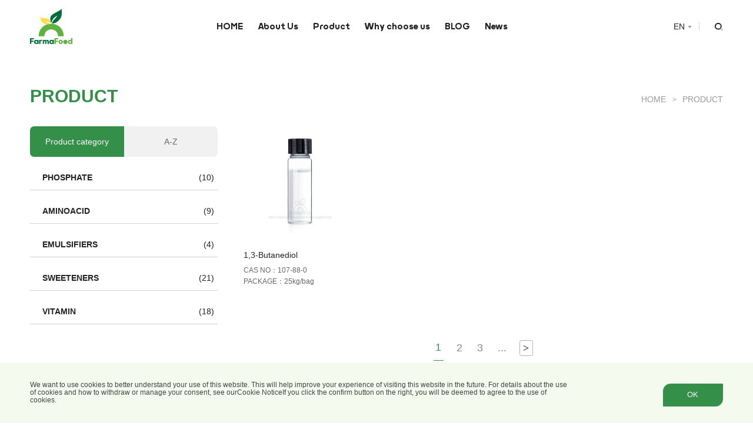

--- FILE ---
content_type: text/html; charset=utf-8
request_url: https://www.farma-food.com/page_product?topid=21&twoid=161
body_size: 11396
content:
<!DOCTYPE html>
<html>

	<head>
		<meta charset="UTF-8">
		<meta name="renderer" content="webkit">
		<meta name="force-rendering" content="webkit">
		<meta http-equiv="X-UA-Compatible" content="IE=Edge,chrome=1">
		<meta name="format-detection" content="telephone=no,telephone=no,email=no,adress=no">
		<meta name="viewport"
			content="width=device-width,user-scalable=no,initial-scale=1.0,maximum-scale=1.0,minimum-scale=1.0">
		<title>
		 Rice Protein-Soy Protein-Vitamins-Sweeteners &amp; More | Farma-Food - 				</title>
		<meta name="keywords" content="Rice Protein, Soy Protein, food additives products, nutritional additives, food additive">
		<meta name="description" content="Farma Food provides reliable B2B supply of food additives including emulsifiers, preservatives, proteins, fibers, and more. Explore our full portfolio.">
		<link rel="icon" href="/static/modules/cms/images/favicon.ico" type="image/x-icon">
		<link href="/static/modules/cms/css/font-awesome.min.css" rel="stylesheet" type="text/css" />
		<link href="/static/modules/cms/css/animate.css" rel="stylesheet" type="text/css" />
		<link href="/static/modules/cms/css/style.css" rel="stylesheet" type="text/css" />
		<link href="/static/modules/cms/css/inside.css" rel="stylesheet" type="text/css" />
		<link href="/static/modules/cms/css/swiper.min.css" rel="stylesheet" type="text/css" />
		<link href="/static/modules/cms/css/index.css" rel="stylesheet" type="text/css" />

        <script>(function(w,d,s,l,i){w[l]=w[l]||[];w[l].push({'gtm.start':
new Date().getTime(),event:'gtm.js'});var f=d.getElementsByTagName(s)[0],
j=d.createElement(s),dl=l!='dataLayer'?'&l='+l:'';j.async=true;j.src=
'https://www.googletagmanager.com/gtm.js?id='+i+dl;f.parentNode.insertBefore(j,f);
})(window,document,'script','dataLayer','GTM-K7J2MW2');</script>
<!-- Google tag (gtag.js) -->
<script async src="https://www.googletagmanager.com/gtag/js?id=G-6R7XNHM7ZN"></script>
<script>
  window.dataLayer = window.dataLayer || [];
  function gtag(){dataLayer.push(arguments);}
  gtag('js', new Date());

  gtag('config', 'G-6R7XNHM7ZN');
</script>
        <script>
var _hmt = _hmt || [];
(function() {
  var hm = document.createElement("script");
  hm.src = "https://hm.baidu.com/hm.js?4db5c8f2d29f82563e7178072b59017b";
  var s = document.getElementsByTagName("script")[0]; 
  s.parentNode.insertBefore(hm, s);
})();
</script>
<!-- Google tag (gtag.js) --> <script async src="https://www.googletagmanager.com/gtag/js?id=G-7J107Y6TSJ"></script> <script> window.dataLayer = window.dataLayer || []; function gtag(){dataLayer.push(arguments);} gtag('js', new Date()); gtag('config', 'G-7J107Y6TSJ'); </script>	</head>

	<body>
        <noscript><iframe src="https://www.googletagmanager.com/ns.html?id=GTM-K7J2MW2"
height="0" width="0" style="display:none;visibility:hidden"></iframe></noscript>		<!-- 顶部 -->
		<div id="c-header">
			<div class="container">

				<!-- 顶部logo -->
				<a class="c-logo" href="/" title="LOGO">
					<div class="c-img-box">
						<img src="/uploads/images/20230221/4f8639f73d8bbac2592382739559bdea.svg" alt="LOGO">
						<img src="/uploads/images/20230221/4f8639f73d8bbac2592382739559bdea.svg" alt="LOGO">
					</div>
				</a>

				<!-- 右侧 -->
				<div class="c-right-box">
					<!-- 顶部pc导航 -->
					<ul class="c-nav">

						    						<li>
    						    <a href="/">HOME</a>
    						</li>
						
						    						<li>
    						    <a href="/about">About Us</a>
    						</li>
						
												    <li class="liW">
						        <a href="/page_product">Product</a>
						        <!--二级-->
						        <ul>
    								<li>
    									<div class="tit">
    										<span class="dot"></span>
    										<span class="name"><a href="/page_product">Product</a></span>
    									</div>
    									<div class="itemz">
    									        									    <div class="item">
    									        <a href="#">
    									        PHOSPHATE    									        <span class="arr"></span>
    									        </a>
    									        <!--三级-->
    									        <ul>
    												<li>
    													<div class="tit">
    														<span class="goBack"></span>
    														<span class="name"><a href="#">PHOSPHATE</a></span>
    													</div>
    													<div class="itemz">
    													        														<div class="item">
    															<a href="/page_product?topid=1&twoid=1">
    																Phosphoric acid    															</a>
    														</div>
    														    														<div class="item">
    															<a href="/page_product?topid=1&twoid=20">
    																Polyphosphoric Acid    															</a>
    														</div>
    														    														<div class="item">
    															<a href="/page_product?topid=1&twoid=21">
    																Calcium Phosphate    															</a>
    														</div>
    														    														<div class="item">
    															<a href="/page_product?topid=1&twoid=104">
    																Sodium Acid Pyrophosphate    															</a>
    														</div>
    														    														<div class="item">
    															<a href="/page_product?topid=1&twoid=105">
    																Sodium hexametaphosphate     															</a>
    														</div>
    														    														<div class="item">
    															<a href="/page_product?topid=1&twoid=108">
    																Dipotassium Phosphate    															</a>
    														</div>
    														    														<div class="item">
    															<a href="/page_product?topid=1&twoid=109">
    																Trisodium Phosphate    															</a>
    														</div>
    														    														<div class="item">
    															<a href="/page_product?topid=1&twoid=110">
    																Potassium pyrophosphate    															</a>
    														</div>
    														    														<div class="item">
    															<a href="/page_product?topid=1&twoid=194">
    																Disodium Hydrogen Phosphate    															</a>
    														</div>
    														    														<div class="item">
    															<a href="/page_product?topid=1&twoid=195">
    																Sodium Tripolyphosphate    															</a>
    														</div>
    														    														
    													</div>
    											    </li>
    											</ul>
    									    </div>
    									        									    <div class="item">
    									        <a href="#">
    									        AMINOACID    									        <span class="arr"></span>
    									        </a>
    									        <!--三级-->
    									        <ul>
    												<li>
    													<div class="tit">
    														<span class="goBack"></span>
    														<span class="name"><a href="#">AMINOACID</a></span>
    													</div>
    													<div class="itemz">
    													        														<div class="item">
    															<a href="/page_product?topid=9&twoid=53">
    																L-Lysine    															</a>
    														</div>
    														    														<div class="item">
    															<a href="/page_product?topid=9&twoid=54">
    																L-Methionine    															</a>
    														</div>
    														    														<div class="item">
    															<a href="/page_product?topid=9&twoid=58">
    																L-Arginine    															</a>
    														</div>
    														    														<div class="item">
    															<a href="/page_product?topid=9&twoid=61">
    																BCAA    															</a>
    														</div>
    														    														<div class="item">
    															<a href="/page_product?topid=9&twoid=173">
    																Taurine    															</a>
    														</div>
    														    														<div class="item">
    															<a href="/page_product?topid=9&twoid=174">
    																Creatine Monohydrate    															</a>
    														</div>
    														    														<div class="item">
    															<a href="/page_product?topid=9&twoid=176">
    																Glycine    															</a>
    														</div>
    														    														<div class="item">
    															<a href="/page_product?topid=9&twoid=177">
    																Inosine    															</a>
    														</div>
    														    														<div class="item">
    															<a href="/page_product?topid=9&twoid=178">
    																L-Glutamine    															</a>
    														</div>
    														    														
    													</div>
    											    </li>
    											</ul>
    									    </div>
    									        									    <div class="item">
    									        <a href="#">
    									        EMULSIFIERS    									        <span class="arr"></span>
    									        </a>
    									        <!--三级-->
    									        <ul>
    												<li>
    													<div class="tit">
    														<span class="goBack"></span>
    														<span class="name"><a href="#">EMULSIFIERS</a></span>
    													</div>
    													<div class="itemz">
    													        														<div class="item">
    															<a href="/page_product?topid=21&twoid=161">
    																1,3-Butanediol    															</a>
    														</div>
    														    														<div class="item">
    															<a href="/page_product?topid=21&twoid=164">
    																Span    															</a>
    														</div>
    														    														<div class="item">
    															<a href="/page_product?topid=21&twoid=165">
    																Tween    															</a>
    														</div>
    														    														<div class="item">
    															<a href="/page_product?topid=21&twoid=166">
    																Sucrose Fatty Acid Esters    															</a>
    														</div>
    														    														
    													</div>
    											    </li>
    											</ul>
    									    </div>
    									        									    <div class="item">
    									        <a href="#">
    									        SWEETENERS    									        <span class="arr"></span>
    									        </a>
    									        <!--三级-->
    									        <ul>
    												<li>
    													<div class="tit">
    														<span class="goBack"></span>
    														<span class="name"><a href="#">SWEETENERS</a></span>
    													</div>
    													<div class="itemz">
    													        														<div class="item">
    															<a href="/page_product?topid=4&twoid=22">
    																Acesulfame K    															</a>
    														</div>
    														    														<div class="item">
    															<a href="/page_product?topid=4&twoid=23">
    																Aspartame    															</a>
    														</div>
    														    														<div class="item">
    															<a href="/page_product?topid=4&twoid=24">
    																Allulose    															</a>
    														</div>
    														    														<div class="item">
    															<a href="/page_product?topid=4&twoid=26">
    																Erythritol    															</a>
    														</div>
    														    														<div class="item">
    															<a href="/page_product?topid=4&twoid=27">
    																Maltitol    															</a>
    														</div>
    														    														<div class="item">
    															<a href="/page_product?topid=4&twoid=28">
    																Xylitol    															</a>
    														</div>
    														    														<div class="item">
    															<a href="/page_product?topid=4&twoid=29">
    																Neotame    															</a>
    														</div>
    														    														<div class="item">
    															<a href="/page_product?topid=4&twoid=30">
    																Sodium Saccharin    															</a>
    														</div>
    														    														<div class="item">
    															<a href="/page_product?topid=4&twoid=31">
    																Sodium Cyclamate    															</a>
    														</div>
    														    														<div class="item">
    															<a href="/page_product?topid=4&twoid=33">
    																Stevia    															</a>
    														</div>
    														    														<div class="item">
    															<a href="/page_product?topid=4&twoid=34">
    																Fructose    															</a>
    														</div>
    														    														<div class="item">
    															<a href="/page_product?topid=4&twoid=36">
    																Lactose    															</a>
    														</div>
    														    														<div class="item">
    															<a href="/page_product?topid=4&twoid=65">
    																Dextrose Monohydrate    															</a>
    														</div>
    														    														<div class="item">
    															<a href="/page_product?topid=4&twoid=66">
    																Isomaltulose    															</a>
    														</div>
    														    														<div class="item">
    															<a href="/page_product?topid=4&twoid=68">
    																Lactitol    															</a>
    														</div>
    														    														<div class="item">
    															<a href="/page_product?topid=4&twoid=69">
    																Maltodextrin    															</a>
    														</div>
    														    														<div class="item">
    															<a href="/page_product?topid=4&twoid=189">
    																Glycyrrhizic Acid    															</a>
    														</div>
    														    														<div class="item">
    															<a href="/page_product?topid=4&twoid=190">
    																Monoammonium Glycyrrhizinate    															</a>
    														</div>
    														    														<div class="item">
    															<a href="/page_product?topid=4&twoid=191">
    																Dipotassium Glycyrrhizinate    															</a>
    														</div>
    														    														<div class="item">
    															<a href="/page_product?topid=4&twoid=192">
    																Trisodium glycyrrhizinate    															</a>
    														</div>
    														    														<div class="item">
    															<a href="/page_product?topid=4&twoid=193">
    																Trehalose    															</a>
    														</div>
    														    														
    													</div>
    											    </li>
    											</ul>
    									    </div>
    									        									    <div class="item">
    									        <a href="#">
    									        VITAMIN    									        <span class="arr"></span>
    									        </a>
    									        <!--三级-->
    									        <ul>
    												<li>
    													<div class="tit">
    														<span class="goBack"></span>
    														<span class="name"><a href="#">VITAMIN</a></span>
    													</div>
    													<div class="itemz">
    													        														<div class="item">
    															<a href="/page_product?topid=8&twoid=90">
    																Vitamin A    															</a>
    														</div>
    														    														<div class="item">
    															<a href="/page_product?topid=8&twoid=91">
    																Vitamin B1    															</a>
    														</div>
    														    														<div class="item">
    															<a href="/page_product?topid=8&twoid=92">
    																Vitamin B2    															</a>
    														</div>
    														    														<div class="item">
    															<a href="/page_product?topid=8&twoid=93">
    																Vitamin B5    															</a>
    														</div>
    														    														<div class="item">
    															<a href="/page_product?topid=8&twoid=94">
    																Vitamin B6    															</a>
    														</div>
    														    														<div class="item">
    															<a href="/page_product?topid=8&twoid=95">
    																Vitamin B8    															</a>
    														</div>
    														    														<div class="item">
    															<a href="/page_product?topid=8&twoid=96">
    																Vitamin B9    															</a>
    														</div>
    														    														<div class="item">
    															<a href="/page_product?topid=8&twoid=97">
    																Vitamin B12    															</a>
    														</div>
    														    														<div class="item">
    															<a href="/page_product?topid=8&twoid=98">
    																Vitamin C    															</a>
    														</div>
    														    														<div class="item">
    															<a href="/page_product?topid=8&twoid=99">
    																Sodium Ascorbate    															</a>
    														</div>
    														    														<div class="item">
    															<a href="/page_product?topid=8&twoid=100">
    																Vitamin D3    															</a>
    														</div>
    														    														<div class="item">
    															<a href="/page_product?topid=8&twoid=101">
    																Vitamin E    															</a>
    														</div>
    														    														<div class="item">
    															<a href="/page_product?topid=8&twoid=102">
    																Coenzyme Q10    															</a>
    														</div>
    														    														<div class="item">
    															<a href="/page_product?topid=8&twoid=131">
    																Vitamin K1    															</a>
    														</div>
    														    														<div class="item">
    															<a href="/page_product?topid=8&twoid=132">
    																Vitamin K3    															</a>
    														</div>
    														    														<div class="item">
    															<a href="/page_product?topid=8&twoid=133">
    																D-Biotin    															</a>
    														</div>
    														    														<div class="item">
    															<a href="/page_product?topid=8&twoid=134">
    																Nicotinic Acid    															</a>
    														</div>
    														    														<div class="item">
    															<a href="/page_product?topid=8&twoid=175">
    																Beta Carotene    															</a>
    														</div>
    														    														
    													</div>
    											    </li>
    											</ul>
    									    </div>
    									        									    <div class="item">
    									        <a href="#">
    									        PRESERVATIVE    									        <span class="arr"></span>
    									        </a>
    									        <!--三级-->
    									        <ul>
    												<li>
    													<div class="tit">
    														<span class="goBack"></span>
    														<span class="name"><a href="#">PRESERVATIVE</a></span>
    													</div>
    													<div class="itemz">
    													        														<div class="item">
    															<a href="/page_product?topid=3&twoid=49">
    																Sorbic Acid    															</a>
    														</div>
    														    														<div class="item">
    															<a href="/page_product?topid=3&twoid=51">
    																Benzoic Acid    															</a>
    														</div>
    														    														<div class="item">
    															<a href="/page_product?topid=3&twoid=52">
    																Benzoate    															</a>
    														</div>
    														    														<div class="item">
    															<a href="/page_product?topid=3&twoid=80">
    																Calcium Propionate    															</a>
    														</div>
    														    														<div class="item">
    															<a href="/page_product?topid=3&twoid=81">
    																Natamycin    															</a>
    														</div>
    														    														<div class="item">
    															<a href="/page_product?topid=3&twoid=83">
    																Sodium Benzoate    															</a>
    														</div>
    														    														<div class="item">
    															<a href="/page_product?topid=3&twoid=84">
    																Sodium Diacetate    															</a>
    														</div>
    														    														<div class="item">
    															<a href="/page_product?topid=3&twoid=87">
    																Potassium Sorbate    															</a>
    														</div>
    														    														
    													</div>
    											    </li>
    											</ul>
    									    </div>
    									        									    <div class="item">
    									        <a href="#">
    									        THICKENER    									        <span class="arr"></span>
    									        </a>
    									        <!--三级-->
    									        <ul>
    												<li>
    													<div class="tit">
    														<span class="goBack"></span>
    														<span class="name"><a href="#">THICKENER</a></span>
    													</div>
    													<div class="itemz">
    													        														<div class="item">
    															<a href="/page_product?topid=2&twoid=38">
    																Carrageenan    															</a>
    														</div>
    														    														<div class="item">
    															<a href="/page_product?topid=2&twoid=39">
    																Gellan Gum    															</a>
    														</div>
    														    														<div class="item">
    															<a href="/page_product?topid=2&twoid=40">
    																Gelatin    															</a>
    														</div>
    														    														<div class="item">
    															<a href="/page_product?topid=2&twoid=41">
    																Pectin    															</a>
    														</div>
    														    														<div class="item">
    															<a href="/page_product?topid=2&twoid=42">
    																Agar    															</a>
    														</div>
    														    														<div class="item">
    															<a href="/page_product?topid=2&twoid=43">
    																Tween 80    															</a>
    														</div>
    														    														<div class="item">
    															<a href="/page_product?topid=2&twoid=74">
    																CMC-Na    															</a>
    														</div>
    														    														<div class="item">
    															<a href="/page_product?topid=2&twoid=75">
    																Fish Collagen    															</a>
    														</div>
    														    														<div class="item">
    															<a href="/page_product?topid=2&twoid=76">
    																Sodium Alginate    															</a>
    														</div>
    														    														<div class="item">
    															<a href="/page_product?topid=2&twoid=77">
    																Guar Gum    															</a>
    														</div>
    														    														<div class="item">
    															<a href="/page_product?topid=2&twoid=78">
    																Purity Gum    															</a>
    														</div>
    														    														<div class="item">
    															<a href="/page_product?topid=2&twoid=88">
    																Hydroxyethyl Cellulose    															</a>
    														</div>
    														    														<div class="item">
    															<a href="/page_product?topid=2&twoid=89">
    																Polyanionic Cellulos    															</a>
    														</div>
    														    														
    													</div>
    											    </li>
    											</ul>
    									    </div>
    									        									    <div class="item">
    									        <a href="#">
    									        SUPPLEMENTS    									        <span class="arr"></span>
    									        </a>
    									        <!--三级-->
    									        <ul>
    												<li>
    													<div class="tit">
    														<span class="goBack"></span>
    														<span class="name"><a href="#">SUPPLEMENTS</a></span>
    													</div>
    													<div class="itemz">
    													        														<div class="item">
    															<a href="/page_product?topid=15&twoid=112">
    																Methyl sulfonyl Methan    															</a>
    														</div>
    														    														<div class="item">
    															<a href="/page_product?topid=15&twoid=124">
    																Soy lecithin    															</a>
    														</div>
    														    														<div class="item">
    															<a href="/page_product?topid=15&twoid=127">
    																Chondroitin Sulfate    															</a>
    														</div>
    														    														<div class="item">
    															<a href="/page_product?topid=15&twoid=128">
    																Sodium Hyaluronate    															</a>
    														</div>
    														    														<div class="item">
    															<a href="/page_product?topid=15&twoid=184">
    																Nicotinamide Mononucleotide    															</a>
    														</div>
    														    														<div class="item">
    															<a href="/page_product?topid=15&twoid=187">
    																Phosphatidyl serine    															</a>
    														</div>
    														    														<div class="item">
    															<a href="/page_product?topid=15&twoid=188">
    																Phosphatidylcholine    															</a>
    														</div>
    														    														<div class="item">
    															<a href="/page_product?topid=15&twoid=205">
    																DNA Sodium    															</a>
    														</div>
    														    														<div class="item">
    															<a href="/page_product?topid=15&twoid=206">
    																Polydeoxyribonu-cleotide (PDRN)    															</a>
    														</div>
    														    														<div class="item">
    															<a href="/page_product?topid=15&twoid=207">
    																Polynucleotide (PN)    															</a>
    														</div>
    														    														
    													</div>
    											    </li>
    											</ul>
    									    </div>
    									        									    <div class="item">
    									        <a href="#">
    									        PEPTIDE    									        <span class="arr"></span>
    									        </a>
    									        <!--三级-->
    									        <ul>
    												<li>
    													<div class="tit">
    														<span class="goBack"></span>
    														<span class="name"><a href="#">PEPTIDE</a></span>
    													</div>
    													<div class="itemz">
    													        														<div class="item">
    															<a href="/page_product?topid=30&twoid=197">
    																Egg-white peptide    															</a>
    														</div>
    														    														<div class="item">
    															<a href="/page_product?topid=30&twoid=198">
    																Pea peptide    															</a>
    														</div>
    														    														<div class="item">
    															<a href="/page_product?topid=30&twoid=199">
    																Wheat peptide    															</a>
    														</div>
    														    														<div class="item">
    															<a href="/page_product?topid=30&twoid=200">
    																Soy peptide    															</a>
    														</div>
    														    														<div class="item">
    															<a href="/page_product?topid=30&twoid=201">
    																Fish collagen tripeptide    															</a>
    														</div>
    														    														<div class="item">
    															<a href="/page_product?topid=30&twoid=203">
    																Earthworm Protein Hydrolysate    															</a>
    														</div>
    														    														<div class="item">
    															<a href="/page_product?topid=30&twoid=208">
    																Protamine Sulfate    															</a>
    														</div>
    														    														
    													</div>
    											    </li>
    											</ul>
    									    </div>
    									        									    <div class="item">
    									        <a href="#">
    									        PROTEINS    									        <span class="arr"></span>
    									        </a>
    									        <!--三级-->
    									        <ul>
    												<li>
    													<div class="tit">
    														<span class="goBack"></span>
    														<span class="name"><a href="#">PROTEINS</a></span>
    													</div>
    													<div class="itemz">
    													        														<div class="item">
    															<a href="/page_product?topid=23&twoid=137">
    																Pea Protein    															</a>
    														</div>
    														    														<div class="item">
    															<a href="/page_product?topid=23&twoid=138">
    																Rice Protein    															</a>
    														</div>
    														    														<div class="item">
    															<a href="/page_product?topid=23&twoid=140">
    																Soy Lecithin    															</a>
    														</div>
    														    														<div class="item">
    															<a href="/page_product?topid=23&twoid=141">
    																Soy Protein    															</a>
    														</div>
    														    														<div class="item">
    															<a href="/page_product?topid=23&twoid=202">
    																Earthworm Protein    															</a>
    														</div>
    														    														<div class="item">
    															<a href="/page_product?topid=23&twoid=204">
    																Lumbrokinase    															</a>
    														</div>
    														    														
    													</div>
    											    </li>
    											</ul>
    									    </div>
    									        									    <div class="item">
    									        <a href="#">
    									        FIBERS    									        <span class="arr"></span>
    									        </a>
    									        <!--三级-->
    									        <ul>
    												<li>
    													<div class="tit">
    														<span class="goBack"></span>
    														<span class="name"><a href="#">FIBERS</a></span>
    													</div>
    													<div class="itemz">
    													        														<div class="item">
    															<a href="/page_product?topid=22&twoid=167">
    																Dextrin    															</a>
    														</div>
    														    														<div class="item">
    															<a href="/page_product?topid=22&twoid=168">
    																Inulin    															</a>
    														</div>
    														    														<div class="item">
    															<a href="/page_product?topid=22&twoid=169">
    																Polydextrose    															</a>
    														</div>
    														    														<div class="item">
    															<a href="/page_product?topid=22&twoid=170">
    																Fructo oligosaccharide     															</a>
    														</div>
    														    														
    													</div>
    											    </li>
    											</ul>
    									    </div>
    									        									    <div class="item">
    									        <a href="#">
    									        FLAVORS    									        <span class="arr"></span>
    									        </a>
    									        <!--三级-->
    									        <ul>
    												<li>
    													<div class="tit">
    														<span class="goBack"></span>
    														<span class="name"><a href="#">FLAVORS</a></span>
    													</div>
    													<div class="itemz">
    													        														<div class="item">
    															<a href="/page_product?topid=20&twoid=157">
    																Menthol    															</a>
    														</div>
    														    														<div class="item">
    															<a href="/page_product?topid=20&twoid=158">
    																Monosodium Glutamate    															</a>
    														</div>
    														    														<div class="item">
    															<a href="/page_product?topid=20&twoid=159">
    																Vanillin    															</a>
    														</div>
    														    														
    													</div>
    											    </li>
    											</ul>
    									    </div>
    									        									    <div class="item">
    									        <a href="#">
    									        ANTIOXIDANTS    									        <span class="arr"></span>
    									        </a>
    									        <!--三级-->
    									        <ul>
    												<li>
    													<div class="tit">
    														<span class="goBack"></span>
    														<span class="name"><a href="#">ANTIOXIDANTS</a></span>
    													</div>
    													<div class="itemz">
    													        														<div class="item">
    															<a href="/page_product?topid=18&twoid=99">
    																Sodium Ascorbate    															</a>
    														</div>
    														    														<div class="item">
    															<a href="/page_product?topid=18&twoid=146">
    																Butylated Hydroxytoluene    															</a>
    														</div>
    														    														<div class="item">
    															<a href="/page_product?topid=18&twoid=148">
    																Ferulic Acid    															</a>
    														</div>
    														    														<div class="item">
    															<a href="/page_product?topid=18&twoid=149">
    																Glutathione    															</a>
    														</div>
    														    														<div class="item">
    															<a href="/page_product?topid=18&twoid=150">
    																Lycopene    															</a>
    														</div>
    														    														<div class="item">
    															<a href="/page_product?topid=18&twoid=152">
    																Sodium Erythorbate    															</a>
    														</div>
    														    														<div class="item">
    															<a href="/page_product?topid=18&twoid=185">
    																Ferrous Gluconate    															</a>
    														</div>
    														    														<div class="item">
    															<a href="/page_product?topid=18&twoid=186">
    																Glucono - Delta - Lactone    															</a>
    														</div>
    														    														
    													</div>
    											    </li>
    											</ul>
    									    </div>
    									        									    <div class="item">
    									        <a href="#">
    									        ACIDULANT    									        <span class="arr"></span>
    									        </a>
    									        <!--三级-->
    									        <ul>
    												<li>
    													<div class="tit">
    														<span class="goBack"></span>
    														<span class="name"><a href="#">ACIDULANT</a></span>
    													</div>
    													<div class="itemz">
    													        														<div class="item">
    															<a href="/page_product?topid=7&twoid=6">
    																Citric Acid    															</a>
    														</div>
    														    														<div class="item">
    															<a href="/page_product?topid=7&twoid=45">
    																Malic Acid    															</a>
    														</div>
    														    														<div class="item">
    															<a href="/page_product?topid=7&twoid=46">
    																Fumaric Acid    															</a>
    														</div>
    														    														<div class="item">
    															<a href="/page_product?topid=7&twoid=47">
    																Tartaric Acid    															</a>
    														</div>
    														    														<div class="item">
    															<a href="/page_product?topid=7&twoid=48">
    																Lactic Acid    															</a>
    														</div>
    														    														<div class="item">
    															<a href="/page_product?topid=7&twoid=143">
    																Potassium Citrate    															</a>
    														</div>
    														    														<div class="item">
    															<a href="/page_product?topid=7&twoid=144">
    																Sodium Lactate    															</a>
    														</div>
    														    														<div class="item">
    															<a href="/page_product?topid=7&twoid=145">
    																Sodium Citrate    															</a>
    														</div>
    														    														
    													</div>
    											    </li>
    											</ul>
    									    </div>
    									        									    
    									</div>
    								</li>
    							</ul>
						       
						    </li>
						
						    						<li>
    						    <a href="/choose">Why choose us</a>
    						</li>
						
						    						<li>
    						    <a href="/blog">BLOG</a>
    						</li>
						
						    						<li>
    						    <a href="/news">News</a>
    						</li>
						
												

					</ul>

					<!-- 顶部移动端导航 -->
					<ul class="c-nav2">

						    						<li>
    						    <a href="/">HOME</a>
    						</li>
						
						    						<li>
    						    <a href="/about">About Us</a>
    						</li>
						
												    <li class="liW">
						        <a href="/page_product">Product</a>   
						        <!--二级-->
						        <ul>
    								<li>
    									<div class="tit">
    										<span class="dot"></span>
    										<span class="name">Product</span>
    									</div>
    									<div class="itemz">
    									        									    <div class="item">
    									        <a href="#">
    									        PHOSPHATE    									        <span class="arr"></span>
    									        </a>
    									        <!--三级-->
    									        <ul>
    												<li>
    													<div class="tit">
    														<span class="goBack"></span>
    														<span class="name"><a href="#">PHOSPHATE</a></span>
    													</div>
    													<div class="itemz">
															    														<div class="item">
    															<a href="/page_product?topid=1&twoid=1">
    																Phosphoric acid    															</a>
    														</div>
    														    														<div class="item">
    															<a href="/page_product?topid=1&twoid=20">
    																Polyphosphoric Acid    															</a>
    														</div>
    														    														<div class="item">
    															<a href="/page_product?topid=1&twoid=21">
    																Calcium Phosphate    															</a>
    														</div>
    														    														<div class="item">
    															<a href="/page_product?topid=1&twoid=104">
    																Sodium Acid Pyrophosphate    															</a>
    														</div>
    														    														<div class="item">
    															<a href="/page_product?topid=1&twoid=105">
    																Sodium hexametaphosphate     															</a>
    														</div>
    														    														<div class="item">
    															<a href="/page_product?topid=1&twoid=108">
    																Dipotassium Phosphate    															</a>
    														</div>
    														    														<div class="item">
    															<a href="/page_product?topid=1&twoid=109">
    																Trisodium Phosphate    															</a>
    														</div>
    														    														<div class="item">
    															<a href="/page_product?topid=1&twoid=110">
    																Potassium pyrophosphate    															</a>
    														</div>
    														    														<div class="item">
    															<a href="/page_product?topid=1&twoid=194">
    																Disodium Hydrogen Phosphate    															</a>
    														</div>
    														    														<div class="item">
    															<a href="/page_product?topid=1&twoid=195">
    																Sodium Tripolyphosphate    															</a>
    														</div>
    														    														
    													</div>
    											    </li>
    											</ul>
    									    </div>
    									        									    <div class="item">
    									        <a href="#">
    									        AMINOACID    									        <span class="arr"></span>
    									        </a>
    									        <!--三级-->
    									        <ul>
    												<li>
    													<div class="tit">
    														<span class="goBack"></span>
    														<span class="name"><a href="#">AMINOACID</a></span>
    													</div>
    													<div class="itemz">
															    														<div class="item">
    															<a href="/page_product?topid=9&twoid=53">
    																L-Lysine    															</a>
    														</div>
    														    														<div class="item">
    															<a href="/page_product?topid=9&twoid=54">
    																L-Methionine    															</a>
    														</div>
    														    														<div class="item">
    															<a href="/page_product?topid=9&twoid=58">
    																L-Arginine    															</a>
    														</div>
    														    														<div class="item">
    															<a href="/page_product?topid=9&twoid=61">
    																BCAA    															</a>
    														</div>
    														    														<div class="item">
    															<a href="/page_product?topid=9&twoid=173">
    																Taurine    															</a>
    														</div>
    														    														<div class="item">
    															<a href="/page_product?topid=9&twoid=174">
    																Creatine Monohydrate    															</a>
    														</div>
    														    														<div class="item">
    															<a href="/page_product?topid=9&twoid=176">
    																Glycine    															</a>
    														</div>
    														    														<div class="item">
    															<a href="/page_product?topid=9&twoid=177">
    																Inosine    															</a>
    														</div>
    														    														<div class="item">
    															<a href="/page_product?topid=9&twoid=178">
    																L-Glutamine    															</a>
    														</div>
    														    														
    													</div>
    											    </li>
    											</ul>
    									    </div>
    									        									    <div class="item">
    									        <a href="#">
    									        EMULSIFIERS    									        <span class="arr"></span>
    									        </a>
    									        <!--三级-->
    									        <ul>
    												<li>
    													<div class="tit">
    														<span class="goBack"></span>
    														<span class="name"><a href="#">EMULSIFIERS</a></span>
    													</div>
    													<div class="itemz">
															    														<div class="item">
    															<a href="/page_product?topid=21&twoid=161">
    																1,3-Butanediol    															</a>
    														</div>
    														    														<div class="item">
    															<a href="/page_product?topid=21&twoid=164">
    																Span    															</a>
    														</div>
    														    														<div class="item">
    															<a href="/page_product?topid=21&twoid=165">
    																Tween    															</a>
    														</div>
    														    														<div class="item">
    															<a href="/page_product?topid=21&twoid=166">
    																Sucrose Fatty Acid Esters    															</a>
    														</div>
    														    														
    													</div>
    											    </li>
    											</ul>
    									    </div>
    									        									    <div class="item">
    									        <a href="#">
    									        SWEETENERS    									        <span class="arr"></span>
    									        </a>
    									        <!--三级-->
    									        <ul>
    												<li>
    													<div class="tit">
    														<span class="goBack"></span>
    														<span class="name"><a href="#">SWEETENERS</a></span>
    													</div>
    													<div class="itemz">
															    														<div class="item">
    															<a href="/page_product?topid=4&twoid=22">
    																Acesulfame K    															</a>
    														</div>
    														    														<div class="item">
    															<a href="/page_product?topid=4&twoid=23">
    																Aspartame    															</a>
    														</div>
    														    														<div class="item">
    															<a href="/page_product?topid=4&twoid=24">
    																Allulose    															</a>
    														</div>
    														    														<div class="item">
    															<a href="/page_product?topid=4&twoid=26">
    																Erythritol    															</a>
    														</div>
    														    														<div class="item">
    															<a href="/page_product?topid=4&twoid=27">
    																Maltitol    															</a>
    														</div>
    														    														<div class="item">
    															<a href="/page_product?topid=4&twoid=28">
    																Xylitol    															</a>
    														</div>
    														    														<div class="item">
    															<a href="/page_product?topid=4&twoid=29">
    																Neotame    															</a>
    														</div>
    														    														<div class="item">
    															<a href="/page_product?topid=4&twoid=30">
    																Sodium Saccharin    															</a>
    														</div>
    														    														<div class="item">
    															<a href="/page_product?topid=4&twoid=31">
    																Sodium Cyclamate    															</a>
    														</div>
    														    														<div class="item">
    															<a href="/page_product?topid=4&twoid=33">
    																Stevia    															</a>
    														</div>
    														    														<div class="item">
    															<a href="/page_product?topid=4&twoid=34">
    																Fructose    															</a>
    														</div>
    														    														<div class="item">
    															<a href="/page_product?topid=4&twoid=36">
    																Lactose    															</a>
    														</div>
    														    														<div class="item">
    															<a href="/page_product?topid=4&twoid=65">
    																Dextrose Monohydrate    															</a>
    														</div>
    														    														<div class="item">
    															<a href="/page_product?topid=4&twoid=66">
    																Isomaltulose    															</a>
    														</div>
    														    														<div class="item">
    															<a href="/page_product?topid=4&twoid=68">
    																Lactitol    															</a>
    														</div>
    														    														<div class="item">
    															<a href="/page_product?topid=4&twoid=69">
    																Maltodextrin    															</a>
    														</div>
    														    														<div class="item">
    															<a href="/page_product?topid=4&twoid=189">
    																Glycyrrhizic Acid    															</a>
    														</div>
    														    														<div class="item">
    															<a href="/page_product?topid=4&twoid=190">
    																Monoammonium Glycyrrhizinate    															</a>
    														</div>
    														    														<div class="item">
    															<a href="/page_product?topid=4&twoid=191">
    																Dipotassium Glycyrrhizinate    															</a>
    														</div>
    														    														<div class="item">
    															<a href="/page_product?topid=4&twoid=192">
    																Trisodium glycyrrhizinate    															</a>
    														</div>
    														    														<div class="item">
    															<a href="/page_product?topid=4&twoid=193">
    																Trehalose    															</a>
    														</div>
    														    														
    													</div>
    											    </li>
    											</ul>
    									    </div>
    									        									    <div class="item">
    									        <a href="#">
    									        VITAMIN    									        <span class="arr"></span>
    									        </a>
    									        <!--三级-->
    									        <ul>
    												<li>
    													<div class="tit">
    														<span class="goBack"></span>
    														<span class="name"><a href="#">VITAMIN</a></span>
    													</div>
    													<div class="itemz">
															    														<div class="item">
    															<a href="/page_product?topid=8&twoid=90">
    																Vitamin A    															</a>
    														</div>
    														    														<div class="item">
    															<a href="/page_product?topid=8&twoid=91">
    																Vitamin B1    															</a>
    														</div>
    														    														<div class="item">
    															<a href="/page_product?topid=8&twoid=92">
    																Vitamin B2    															</a>
    														</div>
    														    														<div class="item">
    															<a href="/page_product?topid=8&twoid=93">
    																Vitamin B5    															</a>
    														</div>
    														    														<div class="item">
    															<a href="/page_product?topid=8&twoid=94">
    																Vitamin B6    															</a>
    														</div>
    														    														<div class="item">
    															<a href="/page_product?topid=8&twoid=95">
    																Vitamin B8    															</a>
    														</div>
    														    														<div class="item">
    															<a href="/page_product?topid=8&twoid=96">
    																Vitamin B9    															</a>
    														</div>
    														    														<div class="item">
    															<a href="/page_product?topid=8&twoid=97">
    																Vitamin B12    															</a>
    														</div>
    														    														<div class="item">
    															<a href="/page_product?topid=8&twoid=98">
    																Vitamin C    															</a>
    														</div>
    														    														<div class="item">
    															<a href="/page_product?topid=8&twoid=99">
    																Sodium Ascorbate    															</a>
    														</div>
    														    														<div class="item">
    															<a href="/page_product?topid=8&twoid=100">
    																Vitamin D3    															</a>
    														</div>
    														    														<div class="item">
    															<a href="/page_product?topid=8&twoid=101">
    																Vitamin E    															</a>
    														</div>
    														    														<div class="item">
    															<a href="/page_product?topid=8&twoid=102">
    																Coenzyme Q10    															</a>
    														</div>
    														    														<div class="item">
    															<a href="/page_product?topid=8&twoid=131">
    																Vitamin K1    															</a>
    														</div>
    														    														<div class="item">
    															<a href="/page_product?topid=8&twoid=132">
    																Vitamin K3    															</a>
    														</div>
    														    														<div class="item">
    															<a href="/page_product?topid=8&twoid=133">
    																D-Biotin    															</a>
    														</div>
    														    														<div class="item">
    															<a href="/page_product?topid=8&twoid=134">
    																Nicotinic Acid    															</a>
    														</div>
    														    														<div class="item">
    															<a href="/page_product?topid=8&twoid=175">
    																Beta Carotene    															</a>
    														</div>
    														    														
    													</div>
    											    </li>
    											</ul>
    									    </div>
    									        									    <div class="item">
    									        <a href="#">
    									        PRESERVATIVE    									        <span class="arr"></span>
    									        </a>
    									        <!--三级-->
    									        <ul>
    												<li>
    													<div class="tit">
    														<span class="goBack"></span>
    														<span class="name"><a href="#">PRESERVATIVE</a></span>
    													</div>
    													<div class="itemz">
															    														<div class="item">
    															<a href="/page_product?topid=3&twoid=49">
    																Sorbic Acid    															</a>
    														</div>
    														    														<div class="item">
    															<a href="/page_product?topid=3&twoid=51">
    																Benzoic Acid    															</a>
    														</div>
    														    														<div class="item">
    															<a href="/page_product?topid=3&twoid=52">
    																Benzoate    															</a>
    														</div>
    														    														<div class="item">
    															<a href="/page_product?topid=3&twoid=80">
    																Calcium Propionate    															</a>
    														</div>
    														    														<div class="item">
    															<a href="/page_product?topid=3&twoid=81">
    																Natamycin    															</a>
    														</div>
    														    														<div class="item">
    															<a href="/page_product?topid=3&twoid=83">
    																Sodium Benzoate    															</a>
    														</div>
    														    														<div class="item">
    															<a href="/page_product?topid=3&twoid=84">
    																Sodium Diacetate    															</a>
    														</div>
    														    														<div class="item">
    															<a href="/page_product?topid=3&twoid=87">
    																Potassium Sorbate    															</a>
    														</div>
    														    														
    													</div>
    											    </li>
    											</ul>
    									    </div>
    									        									    <div class="item">
    									        <a href="#">
    									        THICKENER    									        <span class="arr"></span>
    									        </a>
    									        <!--三级-->
    									        <ul>
    												<li>
    													<div class="tit">
    														<span class="goBack"></span>
    														<span class="name"><a href="#">THICKENER</a></span>
    													</div>
    													<div class="itemz">
															    														<div class="item">
    															<a href="/page_product?topid=2&twoid=38">
    																Carrageenan    															</a>
    														</div>
    														    														<div class="item">
    															<a href="/page_product?topid=2&twoid=39">
    																Gellan Gum    															</a>
    														</div>
    														    														<div class="item">
    															<a href="/page_product?topid=2&twoid=40">
    																Gelatin    															</a>
    														</div>
    														    														<div class="item">
    															<a href="/page_product?topid=2&twoid=41">
    																Pectin    															</a>
    														</div>
    														    														<div class="item">
    															<a href="/page_product?topid=2&twoid=42">
    																Agar    															</a>
    														</div>
    														    														<div class="item">
    															<a href="/page_product?topid=2&twoid=43">
    																Tween 80    															</a>
    														</div>
    														    														<div class="item">
    															<a href="/page_product?topid=2&twoid=74">
    																CMC-Na    															</a>
    														</div>
    														    														<div class="item">
    															<a href="/page_product?topid=2&twoid=75">
    																Fish Collagen    															</a>
    														</div>
    														    														<div class="item">
    															<a href="/page_product?topid=2&twoid=76">
    																Sodium Alginate    															</a>
    														</div>
    														    														<div class="item">
    															<a href="/page_product?topid=2&twoid=77">
    																Guar Gum    															</a>
    														</div>
    														    														<div class="item">
    															<a href="/page_product?topid=2&twoid=78">
    																Purity Gum    															</a>
    														</div>
    														    														<div class="item">
    															<a href="/page_product?topid=2&twoid=88">
    																Hydroxyethyl Cellulose    															</a>
    														</div>
    														    														<div class="item">
    															<a href="/page_product?topid=2&twoid=89">
    																Polyanionic Cellulos    															</a>
    														</div>
    														    														
    													</div>
    											    </li>
    											</ul>
    									    </div>
    									        									    <div class="item">
    									        <a href="#">
    									        SUPPLEMENTS    									        <span class="arr"></span>
    									        </a>
    									        <!--三级-->
    									        <ul>
    												<li>
    													<div class="tit">
    														<span class="goBack"></span>
    														<span class="name"><a href="#">SUPPLEMENTS</a></span>
    													</div>
    													<div class="itemz">
															    														<div class="item">
    															<a href="/page_product?topid=15&twoid=112">
    																Methyl sulfonyl Methan    															</a>
    														</div>
    														    														<div class="item">
    															<a href="/page_product?topid=15&twoid=124">
    																Soy lecithin    															</a>
    														</div>
    														    														<div class="item">
    															<a href="/page_product?topid=15&twoid=127">
    																Chondroitin Sulfate    															</a>
    														</div>
    														    														<div class="item">
    															<a href="/page_product?topid=15&twoid=128">
    																Sodium Hyaluronate    															</a>
    														</div>
    														    														<div class="item">
    															<a href="/page_product?topid=15&twoid=184">
    																Nicotinamide Mononucleotide    															</a>
    														</div>
    														    														<div class="item">
    															<a href="/page_product?topid=15&twoid=187">
    																Phosphatidyl serine    															</a>
    														</div>
    														    														<div class="item">
    															<a href="/page_product?topid=15&twoid=188">
    																Phosphatidylcholine    															</a>
    														</div>
    														    														<div class="item">
    															<a href="/page_product?topid=15&twoid=205">
    																DNA Sodium    															</a>
    														</div>
    														    														<div class="item">
    															<a href="/page_product?topid=15&twoid=206">
    																Polydeoxyribonu-cleotide (PDRN)    															</a>
    														</div>
    														    														<div class="item">
    															<a href="/page_product?topid=15&twoid=207">
    																Polynucleotide (PN)    															</a>
    														</div>
    														    														
    													</div>
    											    </li>
    											</ul>
    									    </div>
    									        									    <div class="item">
    									        <a href="#">
    									        PEPTIDE    									        <span class="arr"></span>
    									        </a>
    									        <!--三级-->
    									        <ul>
    												<li>
    													<div class="tit">
    														<span class="goBack"></span>
    														<span class="name"><a href="#">PEPTIDE</a></span>
    													</div>
    													<div class="itemz">
															    														<div class="item">
    															<a href="/page_product?topid=30&twoid=197">
    																Egg-white peptide    															</a>
    														</div>
    														    														<div class="item">
    															<a href="/page_product?topid=30&twoid=198">
    																Pea peptide    															</a>
    														</div>
    														    														<div class="item">
    															<a href="/page_product?topid=30&twoid=199">
    																Wheat peptide    															</a>
    														</div>
    														    														<div class="item">
    															<a href="/page_product?topid=30&twoid=200">
    																Soy peptide    															</a>
    														</div>
    														    														<div class="item">
    															<a href="/page_product?topid=30&twoid=201">
    																Fish collagen tripeptide    															</a>
    														</div>
    														    														<div class="item">
    															<a href="/page_product?topid=30&twoid=203">
    																Earthworm Protein Hydrolysate    															</a>
    														</div>
    														    														<div class="item">
    															<a href="/page_product?topid=30&twoid=208">
    																Protamine Sulfate    															</a>
    														</div>
    														    														
    													</div>
    											    </li>
    											</ul>
    									    </div>
    									        									    <div class="item">
    									        <a href="#">
    									        PROTEINS    									        <span class="arr"></span>
    									        </a>
    									        <!--三级-->
    									        <ul>
    												<li>
    													<div class="tit">
    														<span class="goBack"></span>
    														<span class="name"><a href="#">PROTEINS</a></span>
    													</div>
    													<div class="itemz">
															    														<div class="item">
    															<a href="/page_product?topid=23&twoid=137">
    																Pea Protein    															</a>
    														</div>
    														    														<div class="item">
    															<a href="/page_product?topid=23&twoid=138">
    																Rice Protein    															</a>
    														</div>
    														    														<div class="item">
    															<a href="/page_product?topid=23&twoid=140">
    																Soy Lecithin    															</a>
    														</div>
    														    														<div class="item">
    															<a href="/page_product?topid=23&twoid=141">
    																Soy Protein    															</a>
    														</div>
    														    														<div class="item">
    															<a href="/page_product?topid=23&twoid=202">
    																Earthworm Protein    															</a>
    														</div>
    														    														<div class="item">
    															<a href="/page_product?topid=23&twoid=204">
    																Lumbrokinase    															</a>
    														</div>
    														    														
    													</div>
    											    </li>
    											</ul>
    									    </div>
    									        									    <div class="item">
    									        <a href="#">
    									        FIBERS    									        <span class="arr"></span>
    									        </a>
    									        <!--三级-->
    									        <ul>
    												<li>
    													<div class="tit">
    														<span class="goBack"></span>
    														<span class="name"><a href="#">FIBERS</a></span>
    													</div>
    													<div class="itemz">
															    														<div class="item">
    															<a href="/page_product?topid=22&twoid=167">
    																Dextrin    															</a>
    														</div>
    														    														<div class="item">
    															<a href="/page_product?topid=22&twoid=168">
    																Inulin    															</a>
    														</div>
    														    														<div class="item">
    															<a href="/page_product?topid=22&twoid=169">
    																Polydextrose    															</a>
    														</div>
    														    														<div class="item">
    															<a href="/page_product?topid=22&twoid=170">
    																Fructo oligosaccharide     															</a>
    														</div>
    														    														
    													</div>
    											    </li>
    											</ul>
    									    </div>
    									        									    <div class="item">
    									        <a href="#">
    									        FLAVORS    									        <span class="arr"></span>
    									        </a>
    									        <!--三级-->
    									        <ul>
    												<li>
    													<div class="tit">
    														<span class="goBack"></span>
    														<span class="name"><a href="#">FLAVORS</a></span>
    													</div>
    													<div class="itemz">
															    														<div class="item">
    															<a href="/page_product?topid=20&twoid=157">
    																Menthol    															</a>
    														</div>
    														    														<div class="item">
    															<a href="/page_product?topid=20&twoid=158">
    																Monosodium Glutamate    															</a>
    														</div>
    														    														<div class="item">
    															<a href="/page_product?topid=20&twoid=159">
    																Vanillin    															</a>
    														</div>
    														    														
    													</div>
    											    </li>
    											</ul>
    									    </div>
    									        									    <div class="item">
    									        <a href="#">
    									        ANTIOXIDANTS    									        <span class="arr"></span>
    									        </a>
    									        <!--三级-->
    									        <ul>
    												<li>
    													<div class="tit">
    														<span class="goBack"></span>
    														<span class="name"><a href="#">ANTIOXIDANTS</a></span>
    													</div>
    													<div class="itemz">
															    														<div class="item">
    															<a href="/page_product?topid=18&twoid=99">
    																Sodium Ascorbate    															</a>
    														</div>
    														    														<div class="item">
    															<a href="/page_product?topid=18&twoid=146">
    																Butylated Hydroxytoluene    															</a>
    														</div>
    														    														<div class="item">
    															<a href="/page_product?topid=18&twoid=148">
    																Ferulic Acid    															</a>
    														</div>
    														    														<div class="item">
    															<a href="/page_product?topid=18&twoid=149">
    																Glutathione    															</a>
    														</div>
    														    														<div class="item">
    															<a href="/page_product?topid=18&twoid=150">
    																Lycopene    															</a>
    														</div>
    														    														<div class="item">
    															<a href="/page_product?topid=18&twoid=152">
    																Sodium Erythorbate    															</a>
    														</div>
    														    														<div class="item">
    															<a href="/page_product?topid=18&twoid=185">
    																Ferrous Gluconate    															</a>
    														</div>
    														    														<div class="item">
    															<a href="/page_product?topid=18&twoid=186">
    																Glucono - Delta - Lactone    															</a>
    														</div>
    														    														
    													</div>
    											    </li>
    											</ul>
    									    </div>
    									        									    <div class="item">
    									        <a href="#">
    									        ACIDULANT    									        <span class="arr"></span>
    									        </a>
    									        <!--三级-->
    									        <ul>
    												<li>
    													<div class="tit">
    														<span class="goBack"></span>
    														<span class="name"><a href="#">ACIDULANT</a></span>
    													</div>
    													<div class="itemz">
															    														<div class="item">
    															<a href="/page_product?topid=7&twoid=6">
    																Citric Acid    															</a>
    														</div>
    														    														<div class="item">
    															<a href="/page_product?topid=7&twoid=45">
    																Malic Acid    															</a>
    														</div>
    														    														<div class="item">
    															<a href="/page_product?topid=7&twoid=46">
    																Fumaric Acid    															</a>
    														</div>
    														    														<div class="item">
    															<a href="/page_product?topid=7&twoid=47">
    																Tartaric Acid    															</a>
    														</div>
    														    														<div class="item">
    															<a href="/page_product?topid=7&twoid=48">
    																Lactic Acid    															</a>
    														</div>
    														    														<div class="item">
    															<a href="/page_product?topid=7&twoid=143">
    																Potassium Citrate    															</a>
    														</div>
    														    														<div class="item">
    															<a href="/page_product?topid=7&twoid=144">
    																Sodium Lactate    															</a>
    														</div>
    														    														<div class="item">
    															<a href="/page_product?topid=7&twoid=145">
    																Sodium Citrate    															</a>
    														</div>
    														    														
    													</div>
    											    </li>
    											</ul>
    									    </div>
    									        									    
    									</div>
    								</li>
    							</ul>
						       
						    </li>
						
						    						<li>
    						    <a href="/choose">Why choose us</a>
    						</li>
						
						    						<li>
    						    <a href="/blog">BLOG</a>
    						</li>
						
						    						<li>
    						    <a href="/news">News</a>
    						</li>
						
						
					</ul>

					<!-- 顶部移动端导航开关 -->
					<div class="c-switch">
						<i></i>
						<i></i>
						<i></i>
					</div>

				</div>

				<!-- 顶部功能区 -->
				<div class="c-gn">
					<div class="lanBox">
						<div class="btn">
							<span class="txt">EN</span><i></i>
						</div>
						<div class="dropDown font16" style="display: none;">
							<ul>
								<li>EN</li>
								<li>CH</li>
							</ul>
						</div>
					</div>
					<div class="search-box">
						<form action="">
							<div class="btn-search"></div>

						</form>
					</div>
				</div>
			</div>

			<div class="c-search-box font14">
				<div class="searchCon">
					<div class="searchConB">
						<form action="/search">
							<div class="iw">
								<input class="input font14" name="search" type="text" placeholder="Search Keywords or CAS NO">
							</div>
						</form>
					</div>
					<div class="close"></div>
				</div>
			</div>

		</div>
		<style>
			.proBox .conL .SBoxFixed{position: relative !important;left: 0 !important;top: 0 !important;width: auto !important;}
			.proBox .conL .SBoxAbs{position: relative !important;}
		</style>
		<div class="wrap">
			<div class="container">
				<div class="proBox">
					<div class="title">
						<h2 class="name font64">
							<span class="splitText">
							Product							</span>
						</h2>
						<div class="position font14 animRight" data-animation="on">
							<!-- <a href="index.html">home</a> <span>></span> <a href="#">Blog</a> -->
							<a href="./" class="font16 ">HOME</a>

                        <span>></span>
                        <a href="/page_product" class="font16">Product</a>
                        						</div>
					</div>
					<div class="con">
						<div class="conL">
	<div class="SBox">
		<ul class="tab anim" data-animation="on">
			<li class="cur" >Product category</li>
			<li >A-Z</li>
		</ul>
		<div class="sConZ">
			<div class="sCon" style="display: block;" >
								<div class="boxS">
					<div class="titS anim" data-animation="on">
						<div class="name">
							<a href="javascript:;"
								onclick="topid_change(1)">
								PHOSPHATE							</a>
						</div>
						<div class="num">
														
							(10)
													</div>
					</div>
					<div class="list anim" data-animation="on">
						<ul>
														<li>
								<a href="javascript:;"
									onclick="twoid_change(1, 1)">
									Phosphoric acid								</a>
							</li>
														<li>
								<a href="javascript:;"
									onclick="twoid_change(1, 20)">
									Polyphosphoric Acid								</a>
							</li>
														<li>
								<a href="javascript:;"
									onclick="twoid_change(1, 21)">
									Calcium Phosphate								</a>
							</li>
														<li>
								<a href="javascript:;"
									onclick="twoid_change(1, 104)">
									Sodium Acid Pyrophosphate								</a>
							</li>
														<li>
								<a href="javascript:;"
									onclick="twoid_change(1, 105)">
									Sodium hexametaphosphate 								</a>
							</li>
														<li>
								<a href="javascript:;"
									onclick="twoid_change(1, 108)">
									Dipotassium Phosphate								</a>
							</li>
														<li>
								<a href="javascript:;"
									onclick="twoid_change(1, 109)">
									Trisodium Phosphate								</a>
							</li>
														<li>
								<a href="javascript:;"
									onclick="twoid_change(1, 110)">
									Potassium pyrophosphate								</a>
							</li>
														<li>
								<a href="javascript:;"
									onclick="twoid_change(1, 194)">
									Disodium Hydrogen Phosphate								</a>
							</li>
														<li>
								<a href="javascript:;"
									onclick="twoid_change(1, 195)">
									Sodium Tripolyphosphate								</a>
							</li>
																				</ul>
					</div>
				</div>
								<div class="boxS">
					<div class="titS anim" data-animation="on">
						<div class="name">
							<a href="javascript:;"
								onclick="topid_change(9)">
								AMINOACID							</a>
						</div>
						<div class="num">
														
							(9)
													</div>
					</div>
					<div class="list anim" data-animation="on">
						<ul>
														<li>
								<a href="javascript:;"
									onclick="twoid_change(9, 53)">
									L-Lysine								</a>
							</li>
														<li>
								<a href="javascript:;"
									onclick="twoid_change(9, 54)">
									L-Methionine								</a>
							</li>
														<li>
								<a href="javascript:;"
									onclick="twoid_change(9, 58)">
									L-Arginine								</a>
							</li>
														<li>
								<a href="javascript:;"
									onclick="twoid_change(9, 61)">
									BCAA								</a>
							</li>
														<li>
								<a href="javascript:;"
									onclick="twoid_change(9, 173)">
									Taurine								</a>
							</li>
														<li>
								<a href="javascript:;"
									onclick="twoid_change(9, 174)">
									Creatine Monohydrate								</a>
							</li>
														<li>
								<a href="javascript:;"
									onclick="twoid_change(9, 176)">
									Glycine								</a>
							</li>
														<li>
								<a href="javascript:;"
									onclick="twoid_change(9, 177)">
									Inosine								</a>
							</li>
														<li>
								<a href="javascript:;"
									onclick="twoid_change(9, 178)">
									L-Glutamine								</a>
							</li>
																				</ul>
					</div>
				</div>
								<div class="boxS">
					<div class="titS anim" data-animation="on">
						<div class="name">
							<a href="javascript:;"
								onclick="topid_change(21)">
								EMULSIFIERS							</a>
						</div>
						<div class="num">
														
							(4)
													</div>
					</div>
					<div class="list anim" data-animation="on">
						<ul>
														<li>
								<a href="javascript:;"
									onclick="twoid_change(21, 161)">
									1,3-Butanediol								</a>
							</li>
														<li>
								<a href="javascript:;"
									onclick="twoid_change(21, 164)">
									Span								</a>
							</li>
														<li>
								<a href="javascript:;"
									onclick="twoid_change(21, 165)">
									Tween								</a>
							</li>
														<li>
								<a href="javascript:;"
									onclick="twoid_change(21, 166)">
									Sucrose Fatty Acid Esters								</a>
							</li>
																				</ul>
					</div>
				</div>
								<div class="boxS">
					<div class="titS anim" data-animation="on">
						<div class="name">
							<a href="javascript:;"
								onclick="topid_change(4)">
								SWEETENERS							</a>
						</div>
						<div class="num">
														
							(21)
													</div>
					</div>
					<div class="list anim" data-animation="on">
						<ul>
														<li>
								<a href="javascript:;"
									onclick="twoid_change(4, 22)">
									Acesulfame K								</a>
							</li>
														<li>
								<a href="javascript:;"
									onclick="twoid_change(4, 23)">
									Aspartame								</a>
							</li>
														<li>
								<a href="javascript:;"
									onclick="twoid_change(4, 24)">
									Allulose								</a>
							</li>
														<li>
								<a href="javascript:;"
									onclick="twoid_change(4, 26)">
									Erythritol								</a>
							</li>
														<li>
								<a href="javascript:;"
									onclick="twoid_change(4, 27)">
									Maltitol								</a>
							</li>
														<li>
								<a href="javascript:;"
									onclick="twoid_change(4, 28)">
									Xylitol								</a>
							</li>
														<li>
								<a href="javascript:;"
									onclick="twoid_change(4, 29)">
									Neotame								</a>
							</li>
														<li>
								<a href="javascript:;"
									onclick="twoid_change(4, 30)">
									Sodium Saccharin								</a>
							</li>
														<li>
								<a href="javascript:;"
									onclick="twoid_change(4, 31)">
									Sodium Cyclamate								</a>
							</li>
														<li>
								<a href="javascript:;"
									onclick="twoid_change(4, 33)">
									Stevia								</a>
							</li>
														<li>
								<a href="javascript:;"
									onclick="twoid_change(4, 34)">
									Fructose								</a>
							</li>
														<li>
								<a href="javascript:;"
									onclick="twoid_change(4, 36)">
									Lactose								</a>
							</li>
														<li>
								<a href="javascript:;"
									onclick="twoid_change(4, 65)">
									Dextrose Monohydrate								</a>
							</li>
														<li>
								<a href="javascript:;"
									onclick="twoid_change(4, 66)">
									Isomaltulose								</a>
							</li>
														<li>
								<a href="javascript:;"
									onclick="twoid_change(4, 68)">
									Lactitol								</a>
							</li>
														<li>
								<a href="javascript:;"
									onclick="twoid_change(4, 69)">
									Maltodextrin								</a>
							</li>
														<li>
								<a href="javascript:;"
									onclick="twoid_change(4, 189)">
									Glycyrrhizic Acid								</a>
							</li>
														<li>
								<a href="javascript:;"
									onclick="twoid_change(4, 190)">
									Monoammonium Glycyrrhizinate								</a>
							</li>
														<li>
								<a href="javascript:;"
									onclick="twoid_change(4, 191)">
									Dipotassium Glycyrrhizinate								</a>
							</li>
														<li>
								<a href="javascript:;"
									onclick="twoid_change(4, 192)">
									Trisodium glycyrrhizinate								</a>
							</li>
														<li>
								<a href="javascript:;"
									onclick="twoid_change(4, 193)">
									Trehalose								</a>
							</li>
																				</ul>
					</div>
				</div>
								<div class="boxS">
					<div class="titS anim" data-animation="on">
						<div class="name">
							<a href="javascript:;"
								onclick="topid_change(8)">
								VITAMIN							</a>
						</div>
						<div class="num">
														
							(18)
													</div>
					</div>
					<div class="list anim" data-animation="on">
						<ul>
														<li>
								<a href="javascript:;"
									onclick="twoid_change(8, 90)">
									Vitamin A								</a>
							</li>
														<li>
								<a href="javascript:;"
									onclick="twoid_change(8, 91)">
									Vitamin B1								</a>
							</li>
														<li>
								<a href="javascript:;"
									onclick="twoid_change(8, 92)">
									Vitamin B2								</a>
							</li>
														<li>
								<a href="javascript:;"
									onclick="twoid_change(8, 93)">
									Vitamin B5								</a>
							</li>
														<li>
								<a href="javascript:;"
									onclick="twoid_change(8, 94)">
									Vitamin B6								</a>
							</li>
														<li>
								<a href="javascript:;"
									onclick="twoid_change(8, 95)">
									Vitamin B8								</a>
							</li>
														<li>
								<a href="javascript:;"
									onclick="twoid_change(8, 96)">
									Vitamin B9								</a>
							</li>
														<li>
								<a href="javascript:;"
									onclick="twoid_change(8, 97)">
									Vitamin B12								</a>
							</li>
														<li>
								<a href="javascript:;"
									onclick="twoid_change(8, 98)">
									Vitamin C								</a>
							</li>
														<li>
								<a href="javascript:;"
									onclick="twoid_change(8, 99)">
									Sodium Ascorbate								</a>
							</li>
														<li>
								<a href="javascript:;"
									onclick="twoid_change(8, 100)">
									Vitamin D3								</a>
							</li>
														<li>
								<a href="javascript:;"
									onclick="twoid_change(8, 101)">
									Vitamin E								</a>
							</li>
														<li>
								<a href="javascript:;"
									onclick="twoid_change(8, 102)">
									Coenzyme Q10								</a>
							</li>
														<li>
								<a href="javascript:;"
									onclick="twoid_change(8, 131)">
									Vitamin K1								</a>
							</li>
														<li>
								<a href="javascript:;"
									onclick="twoid_change(8, 132)">
									Vitamin K3								</a>
							</li>
														<li>
								<a href="javascript:;"
									onclick="twoid_change(8, 133)">
									D-Biotin								</a>
							</li>
														<li>
								<a href="javascript:;"
									onclick="twoid_change(8, 134)">
									Nicotinic Acid								</a>
							</li>
														<li>
								<a href="javascript:;"
									onclick="twoid_change(8, 175)">
									Beta Carotene								</a>
							</li>
																				</ul>
					</div>
				</div>
								<div class="boxS">
					<div class="titS anim" data-animation="on">
						<div class="name">
							<a href="javascript:;"
								onclick="topid_change(3)">
								PRESERVATIVE							</a>
						</div>
						<div class="num">
														
							(8)
													</div>
					</div>
					<div class="list anim" data-animation="on">
						<ul>
														<li>
								<a href="javascript:;"
									onclick="twoid_change(3, 49)">
									Sorbic Acid								</a>
							</li>
														<li>
								<a href="javascript:;"
									onclick="twoid_change(3, 51)">
									Benzoic Acid								</a>
							</li>
														<li>
								<a href="javascript:;"
									onclick="twoid_change(3, 52)">
									Benzoate								</a>
							</li>
														<li>
								<a href="javascript:;"
									onclick="twoid_change(3, 80)">
									Calcium Propionate								</a>
							</li>
														<li>
								<a href="javascript:;"
									onclick="twoid_change(3, 81)">
									Natamycin								</a>
							</li>
														<li>
								<a href="javascript:;"
									onclick="twoid_change(3, 83)">
									Sodium Benzoate								</a>
							</li>
														<li>
								<a href="javascript:;"
									onclick="twoid_change(3, 84)">
									Sodium Diacetate								</a>
							</li>
														<li>
								<a href="javascript:;"
									onclick="twoid_change(3, 87)">
									Potassium Sorbate								</a>
							</li>
																				</ul>
					</div>
				</div>
								<div class="boxS">
					<div class="titS anim" data-animation="on">
						<div class="name">
							<a href="javascript:;"
								onclick="topid_change(2)">
								THICKENER							</a>
						</div>
						<div class="num">
														
							(13)
													</div>
					</div>
					<div class="list anim" data-animation="on">
						<ul>
														<li>
								<a href="javascript:;"
									onclick="twoid_change(2, 38)">
									Carrageenan								</a>
							</li>
														<li>
								<a href="javascript:;"
									onclick="twoid_change(2, 39)">
									Gellan Gum								</a>
							</li>
														<li>
								<a href="javascript:;"
									onclick="twoid_change(2, 40)">
									Gelatin								</a>
							</li>
														<li>
								<a href="javascript:;"
									onclick="twoid_change(2, 41)">
									Pectin								</a>
							</li>
														<li>
								<a href="javascript:;"
									onclick="twoid_change(2, 42)">
									Agar								</a>
							</li>
														<li>
								<a href="javascript:;"
									onclick="twoid_change(2, 43)">
									Tween 80								</a>
							</li>
														<li>
								<a href="javascript:;"
									onclick="twoid_change(2, 74)">
									CMC-Na								</a>
							</li>
														<li>
								<a href="javascript:;"
									onclick="twoid_change(2, 75)">
									Fish Collagen								</a>
							</li>
														<li>
								<a href="javascript:;"
									onclick="twoid_change(2, 76)">
									Sodium Alginate								</a>
							</li>
														<li>
								<a href="javascript:;"
									onclick="twoid_change(2, 77)">
									Guar Gum								</a>
							</li>
														<li>
								<a href="javascript:;"
									onclick="twoid_change(2, 78)">
									Purity Gum								</a>
							</li>
														<li>
								<a href="javascript:;"
									onclick="twoid_change(2, 88)">
									Hydroxyethyl Cellulose								</a>
							</li>
														<li>
								<a href="javascript:;"
									onclick="twoid_change(2, 89)">
									Polyanionic Cellulos								</a>
							</li>
																				</ul>
					</div>
				</div>
								<div class="boxS">
					<div class="titS anim" data-animation="on">
						<div class="name">
							<a href="javascript:;"
								onclick="topid_change(15)">
								SUPPLEMENTS							</a>
						</div>
						<div class="num">
														
							(10)
													</div>
					</div>
					<div class="list anim" data-animation="on">
						<ul>
														<li>
								<a href="javascript:;"
									onclick="twoid_change(15, 112)">
									Methyl sulfonyl Methan								</a>
							</li>
														<li>
								<a href="javascript:;"
									onclick="twoid_change(15, 124)">
									Soy lecithin								</a>
							</li>
														<li>
								<a href="javascript:;"
									onclick="twoid_change(15, 127)">
									Chondroitin Sulfate								</a>
							</li>
														<li>
								<a href="javascript:;"
									onclick="twoid_change(15, 128)">
									Sodium Hyaluronate								</a>
							</li>
														<li>
								<a href="javascript:;"
									onclick="twoid_change(15, 184)">
									Nicotinamide Mononucleotide								</a>
							</li>
														<li>
								<a href="javascript:;"
									onclick="twoid_change(15, 187)">
									Phosphatidyl serine								</a>
							</li>
														<li>
								<a href="javascript:;"
									onclick="twoid_change(15, 188)">
									Phosphatidylcholine								</a>
							</li>
														<li>
								<a href="javascript:;"
									onclick="twoid_change(15, 205)">
									DNA Sodium								</a>
							</li>
														<li>
								<a href="javascript:;"
									onclick="twoid_change(15, 206)">
									Polydeoxyribonu-cleotide (PDRN)								</a>
							</li>
														<li>
								<a href="javascript:;"
									onclick="twoid_change(15, 207)">
									Polynucleotide (PN)								</a>
							</li>
																				</ul>
					</div>
				</div>
								<div class="boxS">
					<div class="titS anim" data-animation="on">
						<div class="name">
							<a href="javascript:;"
								onclick="topid_change(30)">
								PEPTIDE							</a>
						</div>
						<div class="num">
														
							(7)
													</div>
					</div>
					<div class="list anim" data-animation="on">
						<ul>
														<li>
								<a href="javascript:;"
									onclick="twoid_change(30, 197)">
									Egg-white peptide								</a>
							</li>
														<li>
								<a href="javascript:;"
									onclick="twoid_change(30, 198)">
									Pea peptide								</a>
							</li>
														<li>
								<a href="javascript:;"
									onclick="twoid_change(30, 199)">
									Wheat peptide								</a>
							</li>
														<li>
								<a href="javascript:;"
									onclick="twoid_change(30, 200)">
									Soy peptide								</a>
							</li>
														<li>
								<a href="javascript:;"
									onclick="twoid_change(30, 201)">
									Fish collagen tripeptide								</a>
							</li>
														<li>
								<a href="javascript:;"
									onclick="twoid_change(30, 203)">
									Earthworm Protein Hydrolysate								</a>
							</li>
														<li>
								<a href="javascript:;"
									onclick="twoid_change(30, 208)">
									Protamine Sulfate								</a>
							</li>
																				</ul>
					</div>
				</div>
								<div class="boxS">
					<div class="titS anim" data-animation="on">
						<div class="name">
							<a href="javascript:;"
								onclick="topid_change(23)">
								PROTEINS							</a>
						</div>
						<div class="num">
														
							(6)
													</div>
					</div>
					<div class="list anim" data-animation="on">
						<ul>
														<li>
								<a href="javascript:;"
									onclick="twoid_change(23, 137)">
									Pea Protein								</a>
							</li>
														<li>
								<a href="javascript:;"
									onclick="twoid_change(23, 138)">
									Rice Protein								</a>
							</li>
														<li>
								<a href="javascript:;"
									onclick="twoid_change(23, 140)">
									Soy Lecithin								</a>
							</li>
														<li>
								<a href="javascript:;"
									onclick="twoid_change(23, 141)">
									Soy Protein								</a>
							</li>
														<li>
								<a href="javascript:;"
									onclick="twoid_change(23, 202)">
									Earthworm Protein								</a>
							</li>
														<li>
								<a href="javascript:;"
									onclick="twoid_change(23, 204)">
									Lumbrokinase								</a>
							</li>
																				</ul>
					</div>
				</div>
								<div class="boxS">
					<div class="titS anim" data-animation="on">
						<div class="name">
							<a href="javascript:;"
								onclick="topid_change(22)">
								FIBERS							</a>
						</div>
						<div class="num">
														
							(4)
													</div>
					</div>
					<div class="list anim" data-animation="on">
						<ul>
														<li>
								<a href="javascript:;"
									onclick="twoid_change(22, 167)">
									Dextrin								</a>
							</li>
														<li>
								<a href="javascript:;"
									onclick="twoid_change(22, 168)">
									Inulin								</a>
							</li>
														<li>
								<a href="javascript:;"
									onclick="twoid_change(22, 169)">
									Polydextrose								</a>
							</li>
														<li>
								<a href="javascript:;"
									onclick="twoid_change(22, 170)">
									Fructo oligosaccharide 								</a>
							</li>
																				</ul>
					</div>
				</div>
								<div class="boxS">
					<div class="titS anim" data-animation="on">
						<div class="name">
							<a href="javascript:;"
								onclick="topid_change(20)">
								FLAVORS							</a>
						</div>
						<div class="num">
														
							(3)
													</div>
					</div>
					<div class="list anim" data-animation="on">
						<ul>
														<li>
								<a href="javascript:;"
									onclick="twoid_change(20, 157)">
									Menthol								</a>
							</li>
														<li>
								<a href="javascript:;"
									onclick="twoid_change(20, 158)">
									Monosodium Glutamate								</a>
							</li>
														<li>
								<a href="javascript:;"
									onclick="twoid_change(20, 159)">
									Vanillin								</a>
							</li>
																				</ul>
					</div>
				</div>
								<div class="boxS">
					<div class="titS anim" data-animation="on">
						<div class="name">
							<a href="javascript:;"
								onclick="topid_change(18)">
								ANTIOXIDANTS							</a>
						</div>
						<div class="num">
														
							(8)
													</div>
					</div>
					<div class="list anim" data-animation="on">
						<ul>
														<li>
								<a href="javascript:;"
									onclick="twoid_change(18, 99)">
									Sodium Ascorbate								</a>
							</li>
														<li>
								<a href="javascript:;"
									onclick="twoid_change(18, 146)">
									Butylated Hydroxytoluene								</a>
							</li>
														<li>
								<a href="javascript:;"
									onclick="twoid_change(18, 148)">
									Ferulic Acid								</a>
							</li>
														<li>
								<a href="javascript:;"
									onclick="twoid_change(18, 149)">
									Glutathione								</a>
							</li>
														<li>
								<a href="javascript:;"
									onclick="twoid_change(18, 150)">
									Lycopene								</a>
							</li>
														<li>
								<a href="javascript:;"
									onclick="twoid_change(18, 152)">
									Sodium Erythorbate								</a>
							</li>
														<li>
								<a href="javascript:;"
									onclick="twoid_change(18, 185)">
									Ferrous Gluconate								</a>
							</li>
														<li>
								<a href="javascript:;"
									onclick="twoid_change(18, 186)">
									Glucono - Delta - Lactone								</a>
							</li>
																				</ul>
					</div>
				</div>
								<div class="boxS">
					<div class="titS anim" data-animation="on">
						<div class="name">
							<a href="javascript:;"
								onclick="topid_change(7)">
								ACIDULANT							</a>
						</div>
						<div class="num">
														
							(8)
													</div>
					</div>
					<div class="list anim" data-animation="on">
						<ul>
														<li>
								<a href="javascript:;"
									onclick="twoid_change(7, 6)">
									Citric Acid								</a>
							</li>
														<li>
								<a href="javascript:;"
									onclick="twoid_change(7, 45)">
									Malic Acid								</a>
							</li>
														<li>
								<a href="javascript:;"
									onclick="twoid_change(7, 46)">
									Fumaric Acid								</a>
							</li>
														<li>
								<a href="javascript:;"
									onclick="twoid_change(7, 47)">
									Tartaric Acid								</a>
							</li>
														<li>
								<a href="javascript:;"
									onclick="twoid_change(7, 48)">
									Lactic Acid								</a>
							</li>
														<li>
								<a href="javascript:;"
									onclick="twoid_change(7, 143)">
									Potassium Citrate								</a>
							</li>
														<li>
								<a href="javascript:;"
									onclick="twoid_change(7, 144)">
									Sodium Lactate								</a>
							</li>
														<li>
								<a href="javascript:;"
									onclick="twoid_change(7, 145)">
									Sodium Citrate								</a>
							</li>
																				</ul>
					</div>
				</div>
								
			</div>
			<div class="sCon" >
				<div class="letterList anim" data-animation="on">
					<a class="cur" href="#"><span>A</span></a>
					<a href="#"><span>B</span></a>
					<a href="#"><span>C</span></a>
					<a href="#"><span>D</span></a>
					<a href="#"><span>E</span></a>
					<a href="#"><span>F</span></a>
					<a href="#"><span>G</span></a>
					<a href="#"><span>H</span></a>
					<a href="#"><span>I</span></a>
					<a href="#"><span>J</span></a>
					<a href="#"><span>K</span></a>
					<a href="#"><span>L</span></a>
					<a href="#"><span>M</span></a>
					<a href="#"><span>N</span></a>
					<a href="#"><span>O</span></a>
					<a href="#"><span>P</span></a>
					<a href="#"><span>Q</span></a>
					<a href="#"><span>R</span></a>
					<a href="#"><span>S</span></a>
					<a href="#"><span>T</span></a>
					<a href="#"><span>U</span></a>
					<a href="#"><span>V</span></a>
					<a href="#"><span>W</span></a>
					<a href="#"><span>X</span></a>
					<a href="#"><span>Y</span></a>
					<a href="#"><span>Z</span></a>
				</div>
			</div>
		</div>
	</div>
</div>

						<div class="conR">
							<div class="proList">
								<ul id="lists">

								</ul>

							</div>
							
							<div class="page font24 anim" id="page_btn" data-animation="on">
								<!-- <a class="next" href="#"><</a>
								<a class="cur" href="#">1</a>
								<a href="#">2</a>
								<a href="#">3</a>
								<a href="#">4</a>
								<a href="#">5</a>
								<span>……</span>
								<a href="#">25</a>
								<a class="prev" href="#">></a> -->
							</div>
							
						</div>
					</div>
				</div>

			</div>
		</div>
<!-- 底部 -->

<div id="c-footer">

	<div class="c-list-box">

		<div class="container">

			<div class="c-nav-box">



				
				<dl>

					<dt><a href="/about">About Us</a></dt>

					<dd>

						<ul>

							
							<li><a href="/choose">Why choose us</a></li>

							
						</ul>

					</dd>

				</dl>



				
				<dl>

					<dt><a href="/page_product">Product</a></dt>

					<dd>

						<ul>

							


							<li><a href="/page_product">PHOSPHATE</a></li>



							

							


							<li><a href="/page_product">AMINOACID</a></li>



							

							


							<li><a href="/page_product">EMULSIFIERS</a></li>



							

							


							<li><a href="/page_product">SWEETENERS</a></li>



							

							


							<li><a href="/page_product">VITAMIN</a></li>



							

							


							<li><a href="/page_product">PRESERVATIVE</a></li>



							

							


							<li><a href="/page_product">THICKENER</a></li>



							

							


							<li><a href="/page_product">SUPPLEMENTS</a></li>



							

							


							<li><a href="/page_product">PEPTIDE</a></li>



							

							


							<li><a href="/page_product">PROTEINS</a></li>



							

							


							<li><a href="/page_product">FIBERS</a></li>



							

							


							<li><a href="/page_product">FLAVORS</a></li>



							

							


							<li><a href="/page_product">ANTIOXIDANTS</a></li>



							

							


							<li><a href="/page_product">ACIDULANT</a></li>



							

							
						</ul>

					</dd>

				</dl>



				
				<dl>

					<dt><a href="/blog">BLOG</a></dt>

					<dd>

						<ul>

							
							<li><a href="/blog?classid=1">Dairy Products</a>
							</li>

							
							<li><a href="/blog?classid=2">Meat Product</a>
							</li>

							
							<li><a href="/blog?classid=3">Agricultural Product</a>
							</li>

							
							<li><a href="/blog?classid=4">Baked Food</a>
							</li>

							
							<li><a href="/blog?classid=10">Beverages</a>
							</li>

							
							<li><a href="/blog?classid=11">Cosmetic</a>
							</li>

							
							<li><a href="/blog?classid=12">Supplements</a>
							</li>

							
						</ul>

					</dd>

				</dl>



				
				<dl>

					<dt><a href="/news">News</a></dt>

					<dd>

						<ul>

							
							<li><a href="/news?classid=1">Industry News</a>
							</li>

							
							<li><a href="/news?classid=2">Product News</a>
							</li>

							
							<li><a href="/news?classid=3">Company News</a>
							</li>

							
							<li><a href="/news?classid=4">Exhibition News</a>
							</li>

							
							<li><a href="/news?classid=5">Price News</a>
							</li>

							
							



							
						</ul>

					</dd>

				</dl>



				
			</div>

			<div class="c-add">

				<dl>

					<dt>FARMASINO CO., LTD</dt>

					<dd>

						Tel: 0086-25-86907218<br />

						Email：sales2@farmasino.com<br />

						Fax: 0086-25-86907266<br />

						Address: Building 5, Weidi Road No.9, Qixia District, Nanjing, China
						<div class="pics">

							
							<a href="https://twitter.com/Farmasino"><img src="/uploads/images/20230221/387a9c98cfa85248585d18ba057bbbdc.svg" /></a>

							
							<a href=""><img src="/uploads/images/20230221/f6afee804ba68ca5e99a403f9695696c.svg" /></a>

							
							<a href="https://www.facebook.com/FarmasinoCoLtd"><img src="/uploads/images/20230221/2a4c847dd3eda1fe3ade2405cd20ab02.svg" /></a>

							
							<a href=""><img src="/uploads/images/20230221/7780404778f27ef73d90dc81dc410ff5.svg" /></a>

							
							<a href="https://www.youtube.com/@FarmasinoCoLTD"><img src="/uploads/images/20230221/907a3aa534df1b2aedb6088bb416bdf3.svg" /></a>

							
						</div>

					</dd>

				</dl>

			</div>

		</div>

	</div>

	<div class="c-flink-box">

		<div class="container">

			Link：

			
			<a href="http://www.farmasino.net" target="_blank">FarmaSino-API</a>

			
			<a href="https://chinafarmasino.en.alibaba.com/" target="_blank">Alibaba</a>

			
			<a href="http://www.farmasino.com" target="_blank">FarmaSino</a>

			
			<a href="http://www.farmachems.com" target="_blank">Farmachems</a>

			
			

		</div>

	</div>

	<div class="c-bottom-box">

		<div class="container">

			<div class="c-copyright">

				<p>

					Copyright 2022 Farma sino. <a href="https://beian.miit.gov.cn" rel="nofollow" target="_blank">
						</a>

				</p>

			</div>

			<p class="c-support">

				<!-- <a href="#">Privacy polic</a>

				<a href="cookie.html"> Cookie Notice</a> -->

			</p>

		</div>

	</div>

</div>

<a class="btnGoTop" href="#"></a>

<!--cookie通知-->
<div class="cookiePopup">
	<div class="container">
		<div class="txt font14">
			We want to use cookies to better understand your use of this website. This will help improve your experience
			of visiting this website in the future. For details about the use of cookies and how to withdraw or manage
			your consent, see ourCookie NoticeIf you click the confirm button on the right, you will be deemed to agree
			to the use of cookies.
		</div>
		<div class="btnMore btnOk font14">OK</div>
	</div>
</div>

<script src="//code.tidio.co/jy1jivnlkkdnq1bitazhqle3pwcsvuiy.js" async></script>
<script src="/static/modules/cms/js/jquery-2.1.1.min.js" type="text/javascript"></script>

<script src="/static/modules/cms/js/jquery.cookie.js" type="text/javascript"></script>

<script src="/static/modules/cms/js/jquery.matchHeight.js" type="text/javascript"></script>

<script src="/static/modules/cms/js/swiper.animate.min.js" type="text/javascript"></script>

<script src="/static/modules/cms/js/swiper.min.js" type="text/javascript"></script>

<script src="/static/modules/cms/js/wow.min.js" type="text/javascript"></script>

<script src="/static/modules/cms/js/extend.js" type="text/javascript"></script>

<script src="/static/modules/cms/js/SplitText.min.js" type="text/javascript"></script>

<script src="/static/modules/cms/js/common.js" type="text/javascript"></script>

<script src="/static/modules/cms/layui-v2.6.8/layui/layui.js" type="text/javascript"></script>


</body>



</html>
<script>

	let page = 1;
	let letter = "";
    let topid = "21";;
    let twoid = "161";;
    
    function topid_change(id){
        page = 1;
        topid = id;
        twoid = 0;
        getData();
    }
    
    function twoid_change(id,sid){
        page = 1;
        twoid = sid;
        topid = id;
        getData();
    }
    
	function getData(){
		$.ajax({

			url: "/api/api/getprolist",
			data: {
			    twoid: twoid,
			    topid: topid,
				page: page,
				letter: letter
			},
			dataType: 'json',
			type: 'post',
			success: function (res) {

				if (res.code == 1) {
					
					var data = res.list;
					var html = "";
					
					if(res.count <= 0){
						html = "<div style='text-align: center;width: 100%;'>No product information available</div>";
						$('#lists').html(html);
						$('#page_btn').html('');
						return;
					}

					for(var i in data){
						html += '<li>'
							 +			'<a class="pic" href="'+data[i].url+'">'
							 +				'<img src="'+data[i].thumb+'" title="'+data[i].title+'" alt="'+data[i].alt+'" />'
							 +			'</a>'
							 +			'<div class="txt">'
							 +				'<div class="name font16"><a href="'+data[i].url+'">'+data[i].title+'</a></div>'
							 +				'<div class="t1 font14">CAS NO：'+data[i].cas+'</div>'
							 +				'<div class="t2 font14">PACKAGE：'+data[i].packing+'</div>'
							 +			'</div>'
							 +		'</li>';

					}

					$('#lists').html(html);

					// 处理分页按钮

                    $('#page_btn').html('');

                    total_page = res.total_page

                    if(total_page <= 5){

                        var page_html = '';
                        if(page != 1){

                            page_html += '<a class="next" onclick="switchPage('+(page-1)+')" href="#"><</a>';

                        }
                        for (let index = 1; index <= total_page; index++) {

                            var a_class = '';
                            console.log(index == page);
                            if(index == page){

                                a_class = 'cur';

                            }

                            page_html += '<a href="javascript:;" class="'+ a_class +'" onclick="switchPage('+index+')"  value="'+index+'">'+ index +'</a>';

                        }

                        if(page != total_page && total_page > 0){

                            page_html += '<a class="prev" onclick="switchPage('+(page+1)+')" href="#">></a>';

                        }

                        $('#page_btn').html(page_html);

                    }else{

                        var page_html = '';



                        if(page != 1){

                            page_html += '<a class="next" onclick="switchPage('+(page-1)+')" href="#"><</a>';

                        }

                        if(page - 3 > 0){

                            page_html += '<a href="javascript:;" id="left" onclick="switchPage('+(page-3)+')" value="'+(page-3)+'">...</a>';

                        }



                        if(page - 2 > 0){

                            for (let index = page-2; index <= page - 1; index++) {

                                var a_class = '';

                                if(index == page){

                                    a_class = 'cur';

                                }

                                page_html += '<a href="javascript:;" onclick="switchPage('+index+')" class="'+ a_class +'" value="'+index+'">'+ index +'</a>';

                            }

                        }else if(page != 1){

                            for (let index = 1; index <= page - 1; index++) {

                                

                                var a_class = '';

                                if(index == page){

                                    a_class = 'cur';

                                }

                                page_html += '<a href="javascript:;" onclick="switchPage('+index+')" class="'+ a_class +'" value="'+index+'">'+ index +'</a>';

                            }

                        }

                        

                        page_html += '<a href="javascript:;" class="cur" onclick="switchPage('+page+')" value="'+page+'">'+ page +'</a>';

                        

                        if(page + 2 < total_page){

                            for (let ind = page+1; ind <= page + 2; ind++) {

                                console.log(page)

                                var a_class = '';

                                if(ind == page){

                                    a_class = 'on';

                                }

                                console.log(ind);

                                page_html += '<a href="javascript:;" class="'+ a_class +'" onclick="switchPage('+ind+')" value="'+ind+'">'+ ind +'</a>';

                            }

                        }else{

                            for (let ind = page+1; ind <= total_page; ind++) {

                                console.log(page)

                                var a_class = '';

                                if(ind == page){

                                    a_class = 'on';

                                }

                                console.log(ind);

                                page_html += '<a href="javascript:;" class="'+ a_class +'" onclick="switchPage('+ind+')" value="'+ind+'">'+ ind +'</a>';

                            }

                        }

                        if(page + 3 <= total_page){

                            page_html += '<a href="javascript:;" id="right" onclick="switchPage('+(page+3)+')" value="'+(page+3)+'">...</a>';

                        }

                        if(page != total_page && total_page > 0){

                            page_html += '<a class="prev" onclick="switchPage('+(page+1)+')" href="#">></a>';

                        }

                        $('#page_btn').html(page_html);
					}

				}
			},

			error: function () {

				layer.closeAll('loading');

				layer.msg('network error');

			}

		});


	}

	getData();


	function switchPage(switchPage){
		page = switchPage;
		getData();
	}


	function letterSerch(){

	}

	$('.letterList a').click(function(){
		$('.letterList a').removeClass('cur');
		$(this).addClass('cur');
		letter = $(this).find('span').text();
		page = 1;
		getData();
	})

    function getUrlParam(name) {
               var reg = new RegExp("(^|&)" + name + "=([^&]*)(&|$)"); //构造一个含有目标参数的正则表达式对象
               var r = window.location.search.substr(1).match(reg);  //匹配目标参数
               if (r != null) return unescape(r[2]); return null; //返回参数值
    };
    
    var let_cur=getUrlParam("letter");
    var let_obj=$(".letterList a");
    
    let_obj.each(function (index,domEle){
    	  
          if(let_obj.eq(index).children("span").text()==let_cur){
    		  let_obj.eq(index).addClass("cur");
    		  let_obj.eq(index).siblings().removeClass("cur");
    	  }
    });









	

</script>

--- FILE ---
content_type: text/css
request_url: https://www.farma-food.com/static/modules/cms/css/style.css
body_size: 10823
content:
@charset "utf-8";
@font-face {
  font-family: 'clarissans';
  src: url('../fonts/clarissans.ttf');
  font-weight: normal;
  font-style: normal;
}
* {
  padding: 0;
  margin: 0;
  outline: none;
  -webkit-tap-highlight-color: rgba(0, 0, 0, 0);
  -webkit-box-sizing: border-box;
  -moz-box-sizing: border-box;
  box-sizing: border-box;
}
html {
  font-size: calc(100vw/19.2);
  -webkit-text-size-adjust: 100%;
  -ms-text-size-adjust: 100%;
  -webkit-font-smoothing: antialiased;
  -moz-osx-font-smoothing: grayscale;
}
body {
  min-height: 100%;
  font-family: 'Microsoft YaHei', 'PingFang SC', 'Microsoft YaHei UI', 'Source Han Sans CN', 'Source Han Serif CN', 'SimSun', 'SimHei', 'Arial';
  font-size: 16px;
  line-height: 1.5;
  color: #666;
}
@media (max-width: 1580px) {
  body {
    font-size: 14px;
  }
}
img {
  border: 0;
  vertical-align: top;
}
li {
  list-style: none;
}
h1,
h2,
h3,
h4,
h5,
h6 {
  font-weight: normal;
}
a,
a:hover,
a:focus {
  text-decoration: none;
}
a {
  color: #222;
}
a:hover {
  color: #349049;
}
input,
button {
  -webkit-appearance: none;
  border-radius: 0;
}
button {
  cursor: pointer;
}
input[type="button"],
input[type="reset"],
input[type="submit"] {
  -webkit-appearance: button;
  cursor: pointer;
}
textarea {
  resize: none;
  overflow: auto;
}
input,
button,
textarea,
select {
  border: 0;
  font-family: inherit;
  font-size: inherit;
  color: inherit;
  background: transparent;
}
select {
  -webkit-box-sizing: border-box;
  box-sizing: border-box;
  white-space: nowrap;
  -webkit-appearance: none;
  -moz-appearance: none;
  appearance: none;
}
select::-ms-expand {
  display: none;
}
table {
  border-collapse: collapse;
}
.fl {
  float: left;
}
.fr {
  float: right;
}
.clear {
  zoom: 1;
}
.clear:after {
  content: '';
  display: block;
  clear: both;
}
.container {
  margin: 0 auto;
  max-width: 1400px;
  width: 92%;
  overflow: hidden;
}
.containers {
  max-width: 1400px;
  margin: 0 auto;
  overflow: hidden;
}
@media (max-width: 1580px) {
  .containers {
    width: 88%;
  }
}
@media (max-width: 767px) {
  .containers {
    width: auto;
    margin: 0 1rem;
  }
}
.contV {
  overflow: visible;
}
.bg-color1 {
  background-color: #fff;
}
.ptb100 {
  padding-top: 1rem;
  padding-bottom: 1rem;
}
@media (max-width: 767px) {
  .ptb100 {
    padding-top: 0.72rem;
    padding-bottom: 0.72rem;
  }
}
.pt100 {
  padding-top: 1rem;
}
@media (max-width: 767px) {
  .pt100 {
    padding-top: 0.72rem;
  }
}
.pb100 {
  padding-bottom: 1rem;
}
@media (max-width: 767px) {
  .pb100 {
    padding-bottom: 0.72rem;
  }
}
.font12 {
  font-size: 12px;
}
.font14 {
  font-size: 14px;
}
.font16 {
  font-size: 16px;
}
.font18 {
  font-size: 18px;
}
.font20 {
  font-size: 20px;
}
.font22 {
  font-size: 22px;
}
.font24 {
  font-size: 24px;
}
.font26 {
  font-size: 0.26rem;
}
.font28 {
  font-size: 0.28rem;
}
.font30 {
  font-size: 0.3rem;
}
.font32 {
  font-size: 0.32rem;
}
.font34 {
  font-size: 0.34rem;
}
.font36 {
  font-size: 0.36rem;
}
.font38 {
  font-size: 0.38rem;
}
.font40 {
  font-size: 0.4rem;
}
.font42 {
  font-size: 0.42rem;
}
.font45 {
  font-size: 0.45rem;
}
.font46 {
  font-size: 0.46rem;
}
.font48 {
  font-size: 0.48rem;
}
.font50 {
  font-size: 0.5rem;
}
.font54 {
  font-size: 0.54rem;
}
.font60 {
  font-size: 0.6rem;
}
.font64 {
  font-size: 0.64rem;
}
@media (max-width: 1580px) {
  .font14 {
    font-size: 12px;
  }
  .font16 {
    font-size: 14px;
  }
  .font18 {
    font-size: 16px;
  }
  .font20,
  .font22 {
    font-size: 18px;
  }
  .font24,
  .font26 {
    font-size: 18px;
  }
  .font28,
  .font30 {
    font-size: 20px;
  }
  .font34 {
    font-size: 20px;
  }
  .font36 {
    font-size: 21px;
  }
  .font38 {
    font-size: 22px;
  }
  .font40 {
    font-size: 24px;
  }
  .font42 {
    font-size: 24px;
  }
  .font45 {
    font-size: 26px;
  }
  .font46 {
    font-size: 27px;
  }
  .font48 {
    font-size: 28px;
  }
  .font50 {
    font-size: 30px;
  }
  .font54 {
    font-size: 30px;
  }
  .font60 {
    font-size: 30px;
  }
  .font64 {
    font-size: 30px;
  }
}
@media (max-width: 767px) {
  .font50 {
    font-size: 24px;
  }
  .font54 {
    font-size: 24px;
  }
  .font60 {
    font-size: 26px;
  }
  .font64 {
    font-size: 28px;
  }
  .font24 {
    font-size: 16px;
  }
  .font20,
  .font22 {
    font-size: 16px;
  }
  .font18 {
    font-size: 14px;
  }
  .font16 {
    font-size: 12px;
  }
  .font14 {
    font-size: 12px;
  }
  .font12 {
    font-size: 10px;
  }
}
#hi-upgrade {
  position: fixed;
  top: 0;
  left: 0;
  z-index: 9999;
  width: 100%;
  height: 100%;
  background: #fff;
  font-size: 16px;
  line-height: 26px;
  text-align: center;
}
#hi-upgrade .hi-wrap {
  position: absolute;
  top: 50%;
  left: 50%;
  margin: -177px 0 0 -450px;
  width: 900px;
}
#hi-upgrade .hi-wrap .hi-title {
  font-size: 30px;
  line-height: 40px;
  color: #333;
}
#hi-upgrade .hi-wrap .hi-close {
  margin: 10px 0;
  display: inline-block;
  cursor: pointer;
  font-size: 18px;
  color: #e9a171;
}
#hi-upgrade .hi-wrap .hi-close:hover {
  text-decoration: underline;
}
#hi-upgrade .hi-wrap .hi-text1 {
  color: #666;
}
#hi-upgrade .hi-wrap .hi-text1 span {
  color: #e9a171;
}
#hi-upgrade .hi-wrap .hi-text2 {
  position: relative;
  margin: 60px 0;
  color: #333;
}
#hi-upgrade .hi-wrap .hi-text2::before {
  content: "";
  position: absolute;
  top: 50%;
  left: 0;
  z-index: 1;
  width: 100%;
  border-top: 1px solid #ddd;
}
#hi-upgrade .hi-wrap .hi-text2 span {
  position: relative;
  z-index: 5;
  padding: 0 30px;
  background: #fff;
}
#hi-upgrade .hi-wrap .hi-list {
  overflow: hidden;
}
#hi-upgrade .hi-wrap .hi-list li {
  display: inline-block;
  width: 16%;
}
#hi-upgrade .hi-wrap .hi-list li div {
  margin: 0 auto 5px;
  width: 50px;
  height: 50px;
}
#hi-upgrade .hi-wrap .hi-list li a {
  color: #666;
}
#hi-upgrade .hi-wrap .hi-list li a:hover {
  color: #e9a171;
}
#hi-upgrade .hi-wrap .hi-list li .hi-ico1 {
  background: url(../images/hi-llq-1.jpg) no-repeat center / 100%;
}
#hi-upgrade .hi-wrap .hi-list li .hi-ico2 {
  background: url(../images/hi-llq-2.jpg) no-repeat center / 100%;
}
#hi-upgrade .hi-wrap .hi-list li .hi-ico3 {
  background: url(../images/hi-llq-3.jpg) no-repeat center / 100%;
}
#hi-upgrade .hi-wrap .hi-list li .hi-ico4 {
  background: url(../images/hi-llq-4.jpg) no-repeat center / 100%;
}
#hi-upgrade .hi-wrap .hi-list li .hi-ico5 {
  background: url(../images/hi-llq-5.jpg) no-repeat center / 100%;
}
#hi-upgrade .hi-wrap .hi-list li .hi-ico6 {
  background: url(../images/hi-llq-6.jpg) no-repeat center / 100%;
}
/* 占位标签，设置导航样式 */
#c-placeholder {
  height: 40px;
}
@media (max-width: 991px) {
  #c-placeholder {
    height: 50px;
  }
}
/*顶部*/
.dbody {
  padding-top: 40px;
}
@media (max-width: 991px) {
  .dbody {
    padding-top: 50px;
  }
}
.wrap,
.wrap_green,
.wrapb0 {
  padding-top: 88px;
  padding-bottom: 4.5rem;
  width: 100%;
  overflow: hidden;
}
@media (max-width: 1260px) {
  .wrap,
  .wrap_green,
  .wrapb0 {
    padding-top: 60px;
  }
}
.wrapb0 {
  padding-bottom: 0;
}
.wrap_green {
  background-color: #f4faed;
}
.bg_gray {
  background-color: #f8f8f8;
}
.bg_white {
  background-color: #fff;
}
#c-header {
  position: fixed;
  top: 0;
  left: 0;
  z-index: 900;
  width: 100%;
  line-height: 88px;
  text-align: center;
  color: #222;
  background-color: #fff;
  transition: all 0.5s;
}
#c-header.c-head-move {
  top: -101px;
}
#c-header.c-style2,
#c-header.c-style0 {
  background: #fff;
  box-shadow: 0 2px 10px rgba(0, 0, 0, 0.05);
}
@media (max-width: 1260px) {
  #c-header {
    line-height: 60px;
  }
}
#c-header a {
  color: #333;
  transition: all 0.5s;
}
#c-header .container {
  display: flex;
  align-items: center;
  overflow: visible;
  justify-content: space-between;
}
@media (max-width: 1260px) {
  #c-header .container {
    position: relative;
    z-index: 0;
    height: 60px;
  }
}
@media (max-width: 767px) {
  #c-header .container {
    padding: 0;
    width: auto;
    margin: 0 1rem;
  }
}
#c-header .c-right-box {
  display: flex;
  align-items: center;
}
.c-header-b {
  border-bottom: 1px solid #e6e6e6 !important;
}
/*顶部logo*/
#c-header .c-logo {
  display: flex;
  align-items: center;
}
#c-header .c-logo .c-img-box {
  display: flex;
  align-items: center;
}
#c-header .c-logo .c-img-box img {
  height: 60px;
}
@media (max-width: 1260px) {
  #c-header .c-logo .c-img-box img {
    height: 46px;
  }
}
#c-header .c-logo .c-img-box img:nth-child(2) {
  display: none;
}
#c-header .c-logo span {
  display: inline-block;
  margin-left: 20px;
  padding-left: 20px;
  border-left: 1px solid rgba(255, 255, 255, 0.2);
}
@media (max-width: 767px) {
  #c-header .c-logo span {
    display: none;
  }
}
#c-header.c-style2 .c-logo .c-img-box img:nth-child(1),
#c-header.c-style0 .c-logo .c-img-box img:nth-child(1) {
  display: none;
}
#c-header.c-style2 .c-logo .c-img-box img:nth-child(2),
#c-header.c-style0 .c-logo .c-img-box img:nth-child(2) {
  display: inline-block;
}
/*顶部pc导航*/
#c-header .container {
  position: static;
}
#c-header .c-nav {
  display: flex;
  align-items: center;
  margin-left: 0%;
  font-family: 'clarissans';
}
@media (max-width: 1580px) {
  #c-header .c-nav {
    font-size: 14px;
  }
}
@media (max-width: 1260px) {
  #c-header .c-nav {
    font-size: 12px;
  }
}
@media (max-width: 767px) {
  #c-header .c-nav {
    display: none;
  }
}
#c-header .c-nav > li {
  position: relative;
  z-index: 10;
  margin-right: 0.37rem;
}
#c-header .c-nav li a {
  color: #222;
  position: relative;
  display: block;
  -webkit-transition: all 0.5s;
  transition: all 0.5s;
}
#c-header .c-nav li a i {
  margin-left: 8px;
  font-size: 20px;
}
#c-header .c-nav li a:hover {
  color: #349049;
}
#c-header .c-nav li.on > a::before,
#c-header .c-nav li:hover > a::before {
  width: 100%;
}
#c-header .c-nav ul {
  position: absolute;
  top: 99%;
  left: 0;
  display: none;
  right: 0;
  padding: 1.8em 0;
  line-height: 1.4;
  background: #f9f9f9;
  align-items: center;
}
#c-header .c-nav ul li {
  display: inline-block;
  margin: 0 0.4rem;
  font-weight: normal;
}
#c-header .c-nav ul li:last-child {
  border: 0;
}
#c-header .c-nav ul li a {
  color: #666;
}
#c-header .c-nav ul li a:hover {
  color: #349049;
}
#c-header .c-nav ul li a.on {
  color: #349049;
}
#c-header .c-nav ul li a:before {
  display: none;
}
#c-header .c-nav .liW ul {
  position: absolute;
  top: 99%;
  overflow: hidden;
  left: -20em;
  display: none;
  width: 60em;
  padding: 1em 0;
  line-height: 1.4;
  background: #f9f9f9;
  align-items: center;
  -moz-box-shadow: 0.3em 0.5em 0.5em rgba(0, 0, 0, 0.1);
  -webkit-box-shadow: 0.3em 0.5em 0.5em rgba(0, 0, 0, 0.1);
  box-shadow: 0.3em 0.5em 0.5em rgba(0, 0, 0, 0.1);
}
#c-header .c-nav .liW ul li {
  display: block;
  margin: 0 0.5em;
  font-weight: normal;
  text-align: left;
}
#c-header .c-nav .liW ul ul {
  display: block;
  z-index: 10;
  background: #f9f9f9;
  right: -100%;
  width: 100%;
  top: 0;
  left: auto;
  height: 100%;
  transition: all 0.4s;
  -webkit-transition: all 0.4s;
  /* Safari */
}
#c-header .c-nav .liW ul .tit {
  margin: 0 1em 0.6em;
  display: flex;
  justify-content: flex-start;
  align-items: center;
}
#c-header .c-nav .liW ul .tit .goBack,
#c-header .c-nav .liW ul .tit .dot {
  position: relative;
  z-index: 0;
  width: 2em;
  height: 2em;
  display: inline-block;
  background: #349049;
}
#c-header .c-nav .liW ul .tit .goBack {
  cursor: pointer;
  background: #349049 url(../images/arr_8.png) center center no-repeat;
  background-size: 1.2em auto;
}
#c-header .c-nav .liW ul .tit .name {
  margin-left: 0.5em;
}
#c-header .c-nav .liW ul .itemz {
  display: flex;
  margin: 0 1em;
  flex-wrap: wrap;
  justify-content: flex-start;
  align-items: stretch;
  line-height: 2;
}
#c-header .c-nav .liW ul .itemz .item {
  width: 30%;
  margin-right: 3.3%;
}
#c-header .c-nav .liW ul .itemz .item a {
  display: block;
}
#c-header .c-nav .liW ul .itemz .item .arr {
  position: relative;
  z-index: 0;
  top: 2px;
  width: 1em;
  height: 1em;
  display: inline-block;
  background: url(../images/arr_7.png) center center no-repeat;
  background-size: contain;
  transform: rotate(-180deg);
  -ms-transform: rotate(-180deg);
  /* IE 9 */
  -webkit-transform: rotate(-180deg);
  /* Safari and Chrome */
}
#c-header .c-nav .li-p-sub {
  position: static;
}
#c-header .c-nav .li-p-sub ul {
  position: absolute;
  top: 99%;
  left: 0 !important;
  right: 0;
  width: 19.2rem !important;
  width: auto;
  margin-left: 0;
  margin-right: 0;
  line-height: 2.4;
  background-color: #fff;
  color: #2a2d3c;
  text-align: left;
  padding: 0.3rem 0 0.45rem;
  -moz-box-shadow: 0 0.5em 0.5em rgba(0, 0, 0, 0.06);
  -webkit-box-shadow: 0 0.5em 0.5em rgba(0, 0, 0, 0.06);
  box-shadow: 0 0.5em 0.5em rgba(0, 0, 0, 0.06);
}
#c-header .c-nav .li-p-sub ul li {
  display: flex;
  flex-wrap: wrap;
  align-items: flex-start;
  justify-content: flex-start;
  margin: 0 1.84rem;
}
#c-header .c-nav .li-p-sub ul li .item {
  width: 40%;
  margin-right: 9%;
  border-right: 1px solid #d5d5d5;
}
#c-header .c-nav .li-p-sub ul li .item:nth-child(2n) {
  width: 51%;
  margin-right: 0;
}
#c-header .c-nav .li-p-sub ul li .item:last-child {
  border-right: 0;
}
#c-header .c-nav .li-p-sub ul li .item .txt1 a {
  color: #0e3e8d;
}
#c-header .c-nav .li-p-sub ul li .item .con {
  display: flex;
  align-items: flex-start;
  justify-content: flex-start;
}
#c-header .c-nav .li-p-sub ul li .item .pic {
  position: relative;
  z-index: 0;
  padding-top: 27.3%;
  width: 39.5%;
  padding-top: 9.6em;
  width: 13.6em;
}
@media (max-width: 767px) {
  #c-header .c-nav .li-p-sub ul li .item .pic {
    padding-top: 5.6em;
    width: 8.2em;
  }
}
#c-header .c-nav .li-p-sub ul li .item .pic img {
  position: absolute;
  left: 0;
  top: 0;
  width: 100%;
  height: 100%;
  object-fit: cover;
  overflow: hidden;
}
#c-header .c-nav .li-p-sub ul li .item .txt2 {
  margin-left: 8.5%;
  flex: 1;
  display: flex;
  align-items: flex-start;
  justify-content: flex-start;
}
#c-header .c-nav .li-p-sub ul li .item .txt2 .item2 {
  width: 42%;
  margin-right: 2%;
  line-height: 1.5;
}
#c-header .c-nav .li-p-sub ul li .item .txt2 .item2:nth-child(2n) {
  width: 54%;
}
#c-header .c-nav .li-p-sub ul li .item .txt2 .item2 a {
  color: #000;
}
#c-header .c-nav .li-p-sub ul li .item .txt2 .item2 a:hover {
  color: #0e3e8d;
}
#c-header .c-nav .li-p-sub ul li .item .txt2 .item2 h3 {
  font-weight: bold;
  margin-bottom: 0.2em;
  margin-bottom: 0.6em;
}
#c-header .c-nav .li-p-sub ul li .item .txt2 .item2 p {
  margin-bottom: 0.6em;
}
/*顶部移动端导航*/
#c-header .c-nav2 {
  position: absolute;
  z-index: 2000;
  top: 60px;
  left: 0;
  right: 0;
  height: 0;
  line-height: 50px;
  color: #333;
  background: #fff;
  overflow-y: auto;
  transition: all 0.5s;
  text-align: left;
}
#c-header .c-nav2 > li:last-child {
  border-bottom: 1px solid #f1f1f1;
}
#c-header .c-nav2 li {
  padding: 0 0.5rem;
  border-top: 1px solid #f1f1f1;
}
@media (max-width: 767px) {
  #c-header .c-nav2 li {
    padding: 0 1rem;
  }
}
#c-header .c-nav2 li .c-title-box {
  display: flex;
  align-items: center;
  justify-content: space-between;
}
#c-header .c-nav2 li .arrow {
  width: 1em;
  height: 1em;
  background: url(../images/arr14_right.png) center center no-repeat;
  background-size: contain;
  transform: rotate(90deg);
  -ms-transform: rotate(90deg);
  /* IE 9 */
  -webkit-transform: rotate(90deg);
  /* Safari and Chrome */
}
#c-header .c-nav2 li .show .arrow {
  transform: rotate(-90deg);
  -ms-transform: rotate(-90deg);
  /* IE 9 */
  -webkit-transform: rotate(-90deg);
  /* Safari and Chrome */
}
#c-header .c-nav2 li a {
  color: #333;
  -webkit-transition: all 0.3s;
  transition: all 0.3s;
}
#c-header .c-nav2 li a i {
  font-size: 20px;
}
#c-header .c-nav2 li a:hover,
#c-header .c-nav2 li.on > a {
  color: #349049;
}
#c-header .c-nav2 li ul {
  position: absolute;
  top: 0;
  overflow: hidden;
  right: -100%;
  display: block;
  width: 100%;
  height: 100%;
  padding: 1rem 0;
  line-height: 1.4;
  background: #fff;
  align-items: center;
  -moz-box-shadow: 0.3em 0.5em 0.5em rgba(0, 0, 0, 0.1);
  -webkit-box-shadow: 0.3em 0.5em 0.5em rgba(0, 0, 0, 0.1);
  box-shadow: 0.3em 0.5em 0.5em rgba(0, 0, 0, 0.1);
  transition: all 0.4s;
  -webkit-transition: all 0.4s;
  /* Safari */
}
#c-header .c-nav2 li ul li {
  display: block;
  margin: 0;
  padding: 0;
  font-weight: normal;
  text-align: left;
}
#c-header .c-nav2 li ul ul {
  display: block;
  z-index: 10;
  background: #fff;
  right: -100%;
  width: 100%;
  top: 0;
  left: auto;
  transition: all 0.4s;
  -webkit-transition: all 0.4s;
  /* Safari */
}
#c-header .c-nav2 li ul ul li {
  padding: 0;
}
#c-header .c-nav2 li ul .tit {
  margin: 0 1rem 0.6em;
  display: flex;
  justify-content: flex-start;
  align-items: center;
}
#c-header .c-nav2 li ul .tit .goBack,
#c-header .c-nav2 li ul .tit .dot {
  position: relative;
  z-index: 0;
  width: 2em;
  height: 2em;
  display: inline-block;
  background: #349049;
}
#c-header .c-nav2 li ul .tit .goBack {
  cursor: pointer;
  background: #349049 url(../images/arr_8.png) center center no-repeat;
  background-size: 1.2em auto;
}
#c-header .c-nav2 li ul .tit .name {
  margin-left: 0.5em;
}
#c-header .c-nav2 li ul .itemz {
  margin: 0 1rem;
  line-height: 3;
}
#c-header .c-nav2 li ul .itemz .item a {
  display: block;
}
#c-header .c-nav2 li ul .itemz .item .arr {
  position: relative;
  z-index: 0;
  top: 2px;
  width: 1em;
  height: 1em;
  display: inline-block;
  background: url(../images/arr_7.png) center center no-repeat;
  background-size: contain;
  transform: rotate(-180deg);
  -ms-transform: rotate(-180deg);
  /* IE 9 */
  -webkit-transform: rotate(-180deg);
  /* Safari and Chrome */
}
.c-open #c-header .c-nav2 {
  background-color: #fff;
  height: calc(100vh);
  height: -webkit-calc(100vh);
}
/*顶部导航开关*/
#c-header .c-switch {
  display: none;
  width: 24px;
  height: 20px;
  cursor: pointer;
}
@media (max-width: 767px) {
  #c-header .c-switch {
    display: block;
    position: absolute;
    right: 1em;
  }
}
#c-header .c-switch i {
  position: relative;
  display: block;
  height: 2px;
  background: #272727;
  -webkit-transition: all 0.3s;
  transition: all 0.3s;
}
#c-header .c-switch i:nth-child(1) {
  top: 0;
}
#c-header .c-switch i:nth-child(3) {
  bottom: 0;
}
#c-header .c-switch i:nth-child(2) {
  margin: 6px 0;
}
body.c-open #c-header .c-switch i:nth-child(2) {
  opacity: 0;
}
body.c-open #c-header .c-switch i:nth-child(1) {
  top: 8px;
  -webkit-transform: rotate(45deg);
  transform: rotate(45deg);
}
body.c-open #c-header .c-switch i:nth-child(3) {
  bottom: 8px;
  -webkit-transform: rotate(-45deg);
  transform: rotate(-45deg);
}
/* 顶部功能区 */
#c-header .c-gn {
  display: flex;
  align-items: center;
}
@media (max-width: 767px) {
  #c-header .c-gn {
    position: absolute;
    right: 4em;
    border-left: 0 !important;
  }
}
#c-header .c-gn .search-box {
  border-left: 1px solid #d4d4d4;
}
#c-header .c-gn form {
  padding: 0 0 0 1em;
  position: relative;
  cursor: pointer;
}
@media (max-width: 1900px) {
  #c-header .c-gn form {
    padding: 0 0 0 0.38rem;
  }
}
#c-header .c-gn form .btn-search {
  width: 1em;
  height: 1em;
  background: url(../images/search.png) center center no-repeat;
  background-size: contain;
}
#c-header .c-gn form:hover > i {
  color: #349049;
}
#c-header .c-gn form > i {
  transition: 0.5s;
}
#c-header .c-gn form .c-box {
  position: absolute;
  top: 150%;
  right: 0;
  display: none;
  width: 100%;
  height: 50px;
  background: #fff;
  border-radius: 5px;
  box-shadow: 0 2px 10px rgba(0, 0, 0, 0.1);
  overflow: hidden;
}
#c-header .c-gn form .c-box input {
  float: left;
  padding: 0 15px;
  width: -webkit-calc(30%);
  width: calc(100% - 70px);
  height: 50px;
  color: #333;
}
#c-header .c-gn form .c-box button {
  float: left;
  width: 70px;
  height: 50px;
  font-size: 16px;
  color: #fff;
  cursor: pointer;
  background: #349049 url(../images/search_2.png) center center no-repeat;
  background-size: 0.86em auto;
}
#c-header .c-gn .lanBox {
  height: 100%;
  position: relative;
  z-index: 20;
}
#c-header .c-gn .lanBox .btn {
  cursor: pointer;
  padding: 0 0.9em;
}
#c-header .c-gn .lanBox .btn .pic {
  vertical-align: middle;
  margin-right: 0.55em;
  width: 1em;
  height: 1em;
  display: inline-block;
  background: url(../images/earth.png) center center no-repeat;
  background-size: contain;
}
#c-header .c-gn .lanBox .btn .txt {
  display: inline-block;
  vertical-align: middle;
}
#c-header .c-gn .lanBox .btn i {
  vertical-align: middle;
  margin-left: 0.35em;
  width: 0.5em;
  height: 0.5em;
  display: inline-block;
  background: url(../images/arrow.png) center center no-repeat;
  background-size: contain;
}
#c-header .c-gn .lanBox .dropDown {
  display: none;
  position: absolute;
  left: 0;
  top: 88px;
  width: 100%;
  background-color: #fff;
  padding-bottom: 0.1rem;
  line-height: 2.5;
  -moz-box-shadow: 0 0.04rem 0.08rem rgba(0, 0, 0, 0.2);
  -webkit-box-shadow: 0 0.04rem 0.08rem rgba(0, 0, 0, 0.2);
  box-shadow: 0 0.04rem 0.08rem rgba(0, 0, 0, 0.2);
}
@media (max-width: 767px) {
  #c-header .c-gn .lanBox .dropDown {
    top: 60px;
  }
}
#c-header .c-gn .lanBox .dropDown li {
  text-align: center;
  cursor: pointer;
  padding: 0 0.1rem;
}
#c-header .c-gn .lanBox .dropDown li:hover {
  /* background-color: #eee; */
  color: #225988;
}
.c-search-box {
  position: absolute;
  top: 100%;
  right: 0;
  display: none;
  width: 100%;
  padding: 0.67rem 0 0.75rem;
  background: #349049;
  box-shadow: 0 2px 10px rgba(0, 0, 0, 0.1);
  overflow: hidden;
}
.c-search-box .searchCon {
  margin: 0 auto;
  display: flex;
  justify-content: center;
  align-items: center;
}
.c-search-box .searchConB {
  width: 42em;
  border: 1px solid #fff;
  line-height: 3.4em;
  height: 3.4em;
  -moz-border-top-left-radius: 1em;
  -webkit-border-top-left-radius: 1em;
  border-top-left-radius: 1em;
  -moz-border-bottom-right-radius: 1em;
  -webkit-border-bottom-right-radius: 1em;
  border-bottom-right-radius: 1em;
  background: url(../images/search_2.png) 2em center no-repeat;
  background-size: 1.4em auto;
}
@media (max-width: 767px) {
  .c-search-box .searchConB {
    width: auto;
    flex: 1;
    margin-left: 1rem;
  }
}
.c-search-box .iw {
  padding: 0 1em 0 4em;
}
.c-search-box .input {
  width: 100%;
  outline-width: 0;
  height: 3.4em;
  line-height: 3.4em;
  border: 0;
  color: #fff;
}
.c-search-box .input::-webkit-input-placeholder {
  color: #fff;
}
.c-search-box .input::-moz-placeholder {
  color: #fff;
}
.c-search-box .input:-ms-input-placeholder {
  color: #fff;
}
.c-search-box .close {
  margin-left: 1em;
  cursor: pointer;
  width: 2em;
  height: 2em;
  background: url(../images/close.png) center center no-repeat;
  background-size: 1.4em auto;
}
@media (max-width: 767px) {
  .c-search-box .close {
    margin-left: 0.7rem;
    margin-right: 0.7rem;
  }
}
.c-header-bg {
  background-color: #111731;
}
/*首页轮播图*/
.c-banner1 {
  position: relative;
  z-index: 7;
  background: #f0f7e7 url(../images/swiper_bg.jpg) center 0 no-repeat;
  background-size: 100% 100% ;
  background-color: #fcfff8;
  height: 8.82rem;
}
@media (max-width: 767px) {
  .c-banner1 {
    height: 125vw;
    background-image: url(../images/swiper_bg_mb.jpg);
  }
}
.c-banner1 .swiper-slide {
  overflow: hidden;
}
.c-banner1 .swiper-slide img {
  width: 100%;
  height: 9.7rem;
  object-fit: cover;
}
@media (max-width: 767px) {
  .c-banner1 .swiper-slide img {
    height: 14rem;
  }
}
.c-banner1 .swiper-slide .pic-L {
  position: absolute;
  left: 0;
  top: 0;
  right: 0;
  bottom: 0;
  width: 6.8rem;
  height: auto;
  transition: all 0.5s;
  -ms-transform: scale(0.9, 0.9);
  -webkit-transform: scale(0.9, 0.9);
  transform: scale(0.9, 0.9);
  -ms-transform-origin: 0 0 ;
  -webkit-transform-origin: 0 0 ;
  transform-origin: 0 0 ;
}
@media (max-width: 767px) {
  .c-banner1 .swiper-slide .pic-L {
    content: url(../images/food_1_mb.png);
    width: 44vw;
    height: 84vw;
  }
}
.c-banner1 .swiper-slide .pic-R {
  position: absolute;
  top: 0;
  right: 0;
  bottom: 0;
  width: 6.8rem;
  height: auto;
  transition: all 0.5s;
  -ms-transform: scale(0.9, 0.9);
  -webkit-transform: scale(0.9, 0.9);
  transform: scale(0.9, 0.9);
  -ms-transform-origin: right 0 ;
  -webkit-transform-origin: right 0 ;
  transform-origin: right 0 ;
}
@media (max-width: 767px) {
  .c-banner1 .swiper-slide .pic-R {
    content: url(../images/food_2_mb.png);
    width: 44vw;
    height: 84vw;
  }
}
.c-banner1 .swiper-slide .pic-show {
  -ms-transform: scale(1, 1);
  -webkit-transform: scale(1, 1);
  transform: scale(1, 1);
}
.c-banner1 .swiper-slide .pic-show {
  -ms-transform: scale(1, 1);
  -webkit-transform: scale(1, 1);
  transform: scale(1, 1);
}
.c-banner1 .swiper-slide .pics img {
  position: static;
  width: 1.5rem;
  height: auto;
}
@media (max-width: 767px) {
  .c-banner1 .swiper-slide .pics img {
    width: 19.2vw;
  }
}
.c-banner1 .swiper-slide .c-mb1,
.c-banner1 .swiper-slide .c-mb2 {
  display: none;
}
@media (max-width: 767px) {
  .c-banner1 .swiper-slide .c-mb1,
  .c-banner1 .swiper-slide .c-mb2 {
    display: block;
  }
}
@media (max-width: 767px) {
  .c-banner1 .swiper-slide .c-pc1,
  .c-banner1 .swiper-slide .c-pc2 {
    display: none;
  }
}
.c-banner1 .swiper-slide .c-pc1,
.c-banner1 .swiper-slide .c-mb1 {
  position: absolute;
  top: 0;
  left: 0;
  z-index: 0;
}
.c-banner1 .swiper-slide .c-pc2,
.c-banner1 .swiper-slide .c-mb2 {
  position: relative;
  z-index: 2;
}
.c-banner1 .con {
  position: absolute;
  z-index: 10;
  top: 10%;
  left: 0;
  width: 100%;
  height: 60%;
  display: flex;
  align-items: center;
}
@media (max-width: 767px) {
  .c-banner1 .con {
    margin-top: 5%;
  }
}
.c-banner1 .container {
  position: relative;
  z-index: 0;
  color: #fff;
  display: flex;
  flex-direction: column;
  align-items: center;
  justify-content: center;
  text-align: center;
}
@media (max-width: 767px) {
  .c-banner1 .container {
    line-height: 1.3;
  }
}
.c-banner1 .container .title {
  margin-top: 2vw;
  color: #0e7935;
  overflow: hidden;
  font-size: 0.64rem;
  line-height: 1.2;
  background: url(../images/title_b.png) center bottom no-repeat;
  background-size: 100% auto ;
  font-weight: bold;
  padding: 0 1.1em 0.6em 1em;
}
@media (max-width: 767px) {
  .c-banner1 .container .title {
    font-weight: 600;
    width: auto;
    padding: 0 10.5vw;
    margin: 7.5vw 4.2vw 8.5vw;
    font-size: 8.6vw;
    background-image: url(../images/title_b_mb.png);
  }
}
.c-banner1 .container .txt {
  margin: 1.3vw auto 0;
  width: 28vw;
  overflow: hidden;
  color: #496146;
  font-size: 0.18rem;
  line-height: 1.3;
}
@media (max-width: 767px) {
  .c-banner1 .container .txt {
    width: 60%;
    display: none;
  }
}
.c-banner1 .container .btnMore {
  position: relative;
  z-index: 1;
  margin-top: 0.5rem;
  font-size: 0.2rem;
}
@media (max-width: 767px) {
  .c-banner1 .container .btnMore {
    font-size: 3.3vw;
    margin-top: 0;
  }
}
.c-banner1 .swiper-pagination {
  bottom: 1.9rem;
  width: 100%;
  left: 0;
  right: 0;
  text-align: center;
}
@media (max-width: 767px) {
  .c-banner1 .swiper-pagination {
    bottom: 2.4rem !important;
  }
}
.c-banner1.swiper-container-horizontal > .swiper-pagination-bullets .swiper-pagination-bullet {
  margin: 0 8px;
}
.c-banner1 .swiper-pagination-bullet {
  margin: 0 4px;
  height: 8px;
  width: 8px;
  background-color: transparent;
  border: 1px solid #107a36;
  opacity: 1;
  -moz-border-radius: 50%;
  -webkit-border-radius: 50%;
  border-radius: 50%;
}
.c-banner1 .swiper-pagination-bullet-active {
  opacity: 1;
  background-color: #107a36;
}
/* 底部 */
#c-footer {
  margin-top: 0;
  position: relative;
  z-index: 10;
  background: #2a6a36;
  background-size: cover ;
}
#c-footer::after {
  content: "";
  display: block;
  position: absolute;
  z-index: -1;
  left: 0;
  top: 0;
  margin-top: -13.6%;
  width: 100%;
  bottom: 0;
  background: url(../images/foot_bg.png) center 0 no-repeat;
  background-size: 100% auto;
}
#c-footer a {
  color: #a6dcb9;
  transition: 0.5s;
}
#c-footer a:hover {
  color: #fff;
}
@media (max-width: 767px) {
  #c-footer .c-top-box {
    padding: 3rem 0;
  }
}
#c-footer .c-top-box .container {
  border-bottom: 1px solid rgba(255, 255, 255, 0.2);
  padding: 0.55rem 0 0.68rem;
  display: flex;
  align-items: center;
  justify-content: space-between;
}
@media (max-width: 767px) {
  #c-footer .c-top-box .container {
    display: block;
    padding: 0 0 1.5rem;
  }
}
#c-footer .c-top-box .container .c-logo-box {
  display: flex;
  justify-content: flex-start;
  align-items: center;
}
@media (max-width: 767px) {
  #c-footer .c-top-box .container .c-logo-box {
    display: block;
  }
}
#c-footer .c-top-box .container .c-logo-box img {
  height: 68px;
  width: auto;
}
@media (max-width: 767px) {
  #c-footer .c-top-box .container .c-logo-box img {
    height: 36px;
    width: auto;
  }
}
#c-footer .c-top-box .container a {
  color: #fff;
}
#c-footer .c-top-box .container a:hover {
  color: #002969;
}
#c-footer .c-top-box .container .btnBlue2 {
  margin-top: 0;
}
@media (max-width: 767px) {
  #c-footer .c-top-box .container .btnBlue2 {
    margin-top: 1.5rem;
  }
}
#c-footer .c-list-box {
  color: #fff;
}
#c-footer .c-list-box .container {
  display: flex;
  align-items: flex-start;
  justify-content: space-between;
}
@media (max-width: 767px) {
  #c-footer .c-list-box .container {
    display: block;
  }
}
@media (max-width: 767px) {
  #c-footer .c-list-box {
    width: 100%;
  }
}
#c-footer .c-list-box .c-nav-box {
  display: flex;
  justify-content: space-between;
  align-items: flex-start;
  flex-wrap: wrap;
  flex: 1;
  margin-right: 1.4rem;
  padding: 0 0 1.1rem;
}
@media (max-width: 767px) {
  #c-footer .c-list-box .c-nav-box {
    width: 100%;
    border-right: 0;
  }
}
#c-footer .c-list-box .c-nav-box dl {
  width: 16.65%;
}
@media (max-width: 767px) {
  #c-footer .c-list-box .c-nav-box dl {
    margin-top: 1em;
    width: 50%;
    text-align: left;
  }
}
#c-footer .c-list-box .c-nav-box dl dt {
  font-weight: bold;
}
#c-footer .c-list-box .c-nav-box dl dt a {
  color: #fff;
}
#c-footer .c-list-box .c-nav-box dl dt a:hover {
  color: #deffea;
}
#c-footer .c-list-box .c-nav-box dl dd {
  margin-top: 0.9em;
  line-height: 2.1em;
  text-transform: capitalize;
}
@media (max-width: 767px) {
  #c-footer .c-list-box .c-nav-box dl dd {
    display: none;
  }
}
#c-footer .c-list-box .c-nav-box dl dd a {
  color: #deffea;
  display: inline-block;
  position: relative;
  z-index: 0;
}
#c-footer .c-list-box .c-nav-box dl dd a::after {
  content: "";
  display: block;
  height: 1px;
  width: 0;
  background-color: #82b38e;
  position: absolute;
  bottom: 0.25em;
}
#c-footer .c-list-box .c-nav-box dl dd a:hover {
  color: #deffea;
}
#c-footer .c-list-box .c-add {
  padding: 0;
  margin-left: 1em;
  width: 19em;
}
@media (max-width: 767px) {
  #c-footer .c-list-box .c-add {
    width: 100%;
    margin-left: 0;
  }
}
#c-footer .c-list-box .c-add dl dt {
  font-weight: bold;
}
#c-footer .c-list-box .c-add dl dt a {
  color: #fff;
}
#c-footer .c-list-box .c-add dl dt a:hover {
  color: #a7c3ef;
}
#c-footer .c-list-box .c-add dl dd {
  margin-top: 0.9em;
  line-height: 1.8em;
  color: #deffea;
}
#c-footer .c-list-box .c-add dl dd a {
  color: #deffea;
}
#c-footer .c-list-box .c-add dl dd a:hover {
  color: #fff;
}
#c-footer .c-list-box .c-add dl dd .pics {
  margin-top: 2.2em;
}
#c-footer .c-list-box .c-add dl dd .pics a {
  display: inline-block;
  margin-right: 1.1em;
}
#c-footer .c-list-box .c-add dl dd .pics img {
  height: 18px;
  width: auto;
}
#c-footer .c-list-box .c-add dl dd .pics .wechat {
  cursor: pointer;
  margin-right: 1.1em;
  position: relative;
  z-index: 0;
  display: inline-block;
}
#c-footer .c-list-box .c-add dl dd .pics .wechat .wechatpopup {
  display: none;
  position: absolute;
  bottom: 2.5em;
  right: 50%;
  margin-right: -3.5em;
  padding: 0.2em;
  background-color: #fff;
  border: 1px solid #ddd;
  -moz-border-radius: 0.3em;
  -webkit-border-radius: 0.3em;
  border-radius: 0.3em;
  -moz-box-shadow: 0 0 1em rgba(0, 0, 0, 0.1);
  -webkit-box-shadow: 0 0 1em rgba(0, 0, 0, 0.1);
  box-shadow: 0 0 1em rgba(0, 0, 0, 0.1);
}
#c-footer .c-list-box .c-add dl dd .pics .wechat .wechatpopup img {
  display: block;
  width: 7em;
  height: 7em;
}
#c-footer .c-list-box .c-add dl dd .pics .wechat:hover .wechatpopup {
  display: block;
}
#c-footer .c-flink-box {
  padding: 0.3rem 0;
  color: #a6dcb9;
}
#c-footer .c-flink-box a {
  color: #a6dcb9;
  margin-right: 1.3em;
}
#c-footer .c-flink-box a:hover {
  color: #fff;
}
#c-footer .c-bottom-box {
  color: #a6dcb9;
}
#c-footer .c-bottom-box .container {
  border-top: 1px solid rgba(255, 255, 255, 0.2);
  display: flex;
  flex-wrap: wrap;
  justify-content: space-between;
  align-items: flex-start;
  padding: 0.3rem 0 0.3rem;
}
@media (max-width: 767px) {
  #c-footer .c-bottom-box .container {
    padding-top: 1.5rem;
    padding-bottom: 1.5rem;
    display: block;
  }
}
#c-footer .c-bottom-box .container a {
  color: #a6dcb9;
}
#c-footer .c-bottom-box .container a:hover {
  color: #fff;
}
#c-footer .c-bottom-box .container .c-copyright {
  word-wrap: break-word;
  word-break: break-all;
}
@media (max-width: 767px) {
  #c-footer .c-bottom-box .container .c-support {
    margin-top: 0.5rem;
  }
}
#c-footer .c-bottom-box .container .c-support a {
  margin-left: 1.5em;
}
@media (max-width: 767px) {
  #c-footer .c-bottom-box .container .c-support a {
    margin-left: 0;
    margin-right: 1.5em;
  }
}
#c-footer .c-bottom-box .container .c-support a:first-child {
  margin-left: 0;
}
.anim_a1::after {
  animation: anim_1 1s;
  /* Firefox */
  -webkit-animation: anim_1 1s;
  /* Safari and Chrome */
  -o-animation: anim_1 1s;
  /* Opera */
  animation-fill-mode: forwards;
  -webkit-animation-fill-mode: forwards;
  -o-animation-fill-mode: forwards;
}
.anim_a2::after {
  animation: anim_2 1s;
  /* Firefox */
  -webkit-animation: anim_2 1s;
  /* Safari and Chrome */
  -o-animation: anim_2 1s;
  /* Opera */
  animation-fill-mode: forwards;
  -webkit-animation-fill-mode: forwards;
  -o-animation-fill-mode: forwards;
}
@keyframes anim_1 {
  0% {
    width: 0;
    left: 0;
    right: auto;
  }
  100% {
    width: 100%;
  }
}
@-webkit-keyframes anim_1 {
  0% {
    width: 0;
    left: 0;
    right: auto;
  }
  100% {
    width: 100%;
  }
}
@keyframes anim_2 {
  /* Safari 与 Chrome */
  0% {
    width: 100%;
    left: auto;
    right: 0;
  }
  100% {
    width: 0;
    left: auto;
    right: 0;
  }
}
@-webkit-keyframes anim_2 {
  /* Safari 与 Chrome */
  0% {
    width: 100%;
    left: auto;
    right: 0;
  }
  100% {
    width: 0;
    left: auto;
    right: 0;
  }
}
#c-footer.footer404 {
  width: 100%;
  position: absolute;
  bottom: 0;
  left: 0;
  background: transparent;
}
#c-footer.footer404 .c-bottom-box {
  background: transparent;
}
#c-footer.footer404 .c-bottom-box .container {
  border-top: 0 ;
}
/* 顶部banner */
#c-top-banner {
  position: relative;
}
#c-top-banner::before {
  content: "";
  position: absolute;
  top: 0;
  left: 0;
  width: 100%;
  height: 100%;
  background: rgba(0, 0, 0, 0.2);
}
#c-top-banner img {
  width: 100%;
}
#c-top-banner .c-box {
  position: absolute;
  top: 50%;
  left: 0;
  width: 100%;
  -webkit-transform: translateY(-50%);
  transform: translateY(-50%);
}
#c-top-banner .c-box .c-title {
  font-size: 48px;
  line-height: 1.5;
  color: #fff;
}
#c-top-banner .container {
  display: flex;
  justify-content: center;
  align-items: center;
}
/* 顶部菜单 */
#c-top-menu {
  background: #f7f7f7;
  border-bottom: 1px solid #fafafa;
}
#c-top-menu .c-list {
  position: relative;
  display: flex;
  align-items: flex-start;
  overflow-x: auto;
  margin-bottom: -1px;
}
#c-top-menu .c-list li {
  flex: none;
  margin-right: 0.4rem;
  line-height: 80px;
  width: 190px;
}
#c-top-menu .c-list li a {
  position: relative;
  display: block;
  color: #666;
  transition: 0.5s;
}
#c-top-menu .c-list li a::before {
  content: "";
  position: absolute;
  bottom: 0;
  left: 0;
  width: 0;
  border-bottom: 2px solid #349049;
  transition: 0.5s;
}
#c-top-menu .c-list li.on a,
#c-top-menu .c-list li a:hover {
  color: #349049;
}
#c-top-menu .c-list li.on a::before,
#c-top-menu .c-list li a:hover::before {
  width: 100%;
}
#c-top-menu.c-click-move .c-list li {
  width: 25%;
  margin: 0;
}
/* 地图 */
.c-map {
  width: 100%;
  height: 100%;
  background: #f5f5f5;
}
.c-map .map-title {
  font-size: 14px;
  font-weight: bold;
  color: #349049;
}
.c-map .map-content {
  font-size: 12px;
  color: #222;
}
.c-map .anchorBL {
  display: none;
}
/* 分享 */
div.bsLogoLink,
#bsBox .bsTop,
#bsBox #bsMorePanel {
  width: 100% !important;
}
.bFind-wrapper-top {
  height: 26px !important;
}
#bsBox #bsMorePanel {
  height: 373px !important;
}
.bsPlatDiv {
  height: 312px !important;
}
.bFind {
  width: 204px !important;
}
#bsBox {
  height: 408px !important;
  width: 276px !important;
  margin-left: -138px !important;
}
.bsTop {
  width: 208px !important;
}
.bsFrameDiv div {
  width: 208px !important;
  height: 208px !important;
}
.bsFrameDiv img {
  width: 166px !important;
  height: 166px !important;
}
/* 上下页 */
#c-prev-next {
  display: flex;
  justify-content: space-between;
  flex-wrap: wrap;
}
#c-prev-next a {
  max-width: 46%;
  display: flex;
  align-items: center;
  font-size: 14px;
  line-height: 24px;
  color: #666;
  transition: 0.5s;
}
#c-prev-next a:hover {
  color: #349049;
}
#c-prev-next .prev i {
  margin-right: 10px;
  font-size: 20px;
  vertical-align: middle;
}
#c-prev-next .next i {
  margin-left: 10px;
  font-size: 20px;
  vertical-align: middle;
}
@media (max-width: 767px) {
  #c-prevNext {
    margin: -5px 0;
  }
  #c-prevNext a {
    margin: 5px 0;
  }
  #c-prevNext .prev i {
    margin-right: 10px;
  }
  #c-prevNext .next i {
    margin-left: 10px;
  }
}
/* 分页 */
.c-page-box {
  display: flex;
  justify-content: space-between;
  align-items: center;
}
.c-page {
  padding-top: 0.8rem;
  display: flex;
  align-items: center;
  justify-content: center;
  line-height: 2.4em;
  color: #999;
}
@media (max-width: 767px) {
  .c-page {
    justify-content: center;
    padding: 1.5rem 0 0;
  }
}
.c-page a {
  margin: 0 0.1em;
  background-color: #f7f7f7;
  display: block;
  padding-top: 0.1em;
  width: 2.5em;
  text-align: center;
  color: #333;
  transition: 0.5s;
}
.c-page a:hover,
.c-page a.on {
  background-color: #003686;
  color: #fff;
}
@media (max-width: 767px) {
  .c-page a {
    display: none;
  }
}
.c-page span {
  display: block;
  padding-top: 0.1em;
  width: 2.5em;
  margin: 0 0.1em;
  text-align: center;
  color: #aaa;
}
.c-page .prev,
.c-page .next {
  margin-top: 0;
  width: 2.5em;
  height: 2.5em;
  padding-top: 0;
  transition: all 0.5s;
  background: center center no-repeat;
  background-size: auto 0.75em;
}
@media (max-width: 767px) {
  .c-page .prev,
  .c-page .next {
    display: block;
  }
}
.c-page .next {
  background-image: url(../images/arr9_right.png);
}
.c-page .prev {
  background-image: url(../images/arr9_left.png);
}
.c-page .next.disabled {
  opacity: 0.3;
}
.c-page .prev.disabled {
  opacity: 0.3;
}
.c-page a.next:hover {
  background-image: url(../images/arr10_right.png);
}
.c-page a.prev:hover {
  background-image: url(../images/arr10_left.png);
}
/* 公共标题 */
.c-common-title {
  text-align: center;
}
.c-common-title .c-title {
  font-size: 36px;
  line-height: 70px;
  background-image: url(../images/bgxs2.png);
  background-repeat: no-repeat;
  background-position: left 57% center;
  color: #fff;
  background-size: auto 70px;
}
.c-common-title .c-text {
  padding-top: 0.15rem;
  font-size: 22px;
  line-height: 32px;
  color: #666;
}
/*内页banner*/
.b-banner {
  position: relative;
  z-index: 0;
  overflow: hidden;
  background-color: #000;
  height: 300px;
}
@media only screen and (max-width: 1400px) {
  .b-banner {
    height: 21.4vw;
  }
}
.b-banner img {
  width: 100%;
  height: 100%;
  object-fit: cover;
}
.b-banner-fixed {
  height: 88px;
  background-color: #fff;
}
@media (max-width: 1260px) {
  .b-banner-fixed {
    top: 60px;
    height: 60px;
  }
}
.b-banner-fixed .b-banner {
  position: fixed;
  top: 88px;
  left: 0;
  width: 100%;
  z-index: 800;
  height: 88px;
  background-color: transparent;
}
@media (max-width: 1260px) {
  .b-banner-fixed .b-banner {
    top: 60px;
    height: 60px;
  }
}
.b-banner-fixed .b-banner .container {
  height: 100%;
}
.d-banner {
  position: relative;
  z-index: 0;
  overflow: hidden;
  height: 33.5vw;
}
@media (max-width: 767px) {
  .d-banner {
    height: 60vw;
  }
}
.d-banner img {
  z-index: -1;
  position: absolute;
  left: 0;
  top: 0;
  width: 100%;
  height: 100%;
  object-fit: cover;
}
.d-banner .container {
  height: 100%;
  display: flex;
  justify-content: center;
  align-items: center;
  flex-direction: column;
  color: #fff;
  text-align: center;
}
.d-banner .container .title {
  overflow: hidden;
  font-weight: bold;
  position: relative;
  top: -12%;
}
.d-banner .container .intro {
  overflow: hidden;
  margin-top: 0.1em;
  position: relative;
  top: -12%;
}
#apply {
  position: relative;
  top: -100px;
  width: 1px;
  height: 1px;
  left: 0;
}
.tabBox {
  padding: 0.9rem 0 0;
  position: relative;
  z-index: 0;
}
.tabBox .containers {
  display: flex;
  justify-content: space-between;
  align-items: center;
  flex-direction: row-reverse;
}
@media (max-width: 767px) {
  .tabBox .containers {
    display: block;
  }
}
.tabBox .containers-rev {
  flex-direction: row;
}
.subTab,
.submTab {
  color: #777;
  position: relative;
  z-index: 0;
  display: flex;
  justify-content: flex-start;
}
@media (max-width: 767px) {
  .subTab,
  .submTab {
    font-size: 1.1em;
    margin-top: 1rem;
  }
}
.subTab .cur,
.submTab .cur {
  font-weight: bold;
}
.subTab a,
.submTab a {
  position: relative;
  z-index: 0;
  color: #777;
  display: inline-block;
  margin-right: 0.79rem;
  text-align: center;
  transition: all 0.5s;
  line-height: 1.3em;
  padding: 1.2em 0;
}
@media (max-width: 767px) {
  .subTab a,
  .submTab a {
    line-height: 1.3;
    padding: 0.9em 0 0.8em;
    margin-right: 0.4rem;
  }
}
.subTab a:hover,
.submTab a:hover {
  color: #003686;
}
.subTab .line,
.submTab .line {
  content: "";
  position: absolute;
  display: block;
  bottom: 0;
  left: 0;
  width: 100%;
  background-color: #003686;
  height: 3px;
  width: 4em;
  transition: all 0.5s;
}
.subTab .cur,
.submTab .cur {
  color: #000;
}
@media (max-width: 1260px) {
  .submTab {
    font-size: 14px;
  }
}
@media (max-width: 767px) {
  .submTab {
    font-size: 0.95em;
  }
}
@media (max-width: 1260px) {
  .submTab a {
    margin-right: 0.6rem;
  }
}
.subsTab {
  line-height: 3.5em;
  color: #777;
  border-bottom: 1px solid #dcdcdc;
}
@media (max-width: 767px) {
  .subsTab {
    line-height: 3;
  }
}
.subsTab .cur {
  font-weight: bold;
  color: #002969;
}
.subsTab a {
  position: relative;
  z-index: 0;
  color: #777;
  display: inline-block;
  margin: 0 0.36rem;
}
/*位置导航*/
.position {
  color: #999;
  padding: 2em 0 1em;
  text-transform: uppercase;
}
.position a {
  color: #999;
  cursor: pointer;
}
.position a:hover {
  color: #349049;
}
.position span {
  margin: 0 0.6em;
}
.className {
  margin-top: 0.05rem;
  color: #349049;
  font-weight: bold;
  line-height: 1.2;
}
.classTab {
  margin-top: 0.3rem;
}
.classTab a {
  margin-right: 0.7em;
  margin-top: 0.7em;
  background-color: #111;
  color: #fff;
  display: inline-block;
  padding: 0 1em;
  line-height: 2em;
  -moz-border-radius: 1em;
  -webkit-border-radius: 1em;
  border-radius: 1em;
}
.classTab a:nth-child(2) {
  background-color: #87b940;
}
.classTab a:nth-child(3) {
  background-color: #3592c0;
}
.classTab a:nth-child(4) {
  background-color: #65b9e8;
}
.classTab a:nth-child(5) {
  background-color: #73b8b5;
}
.classTab a:nth-child(6) {
  background-color: #dc778f;
}
.classTab a.cur {
  font-weight: bold;
}
.cageBox {
  display: flex;
  justify-content: space-between;
  align-items: center;
  flex-wrap: wrap;
}
@media (max-width: 767px) {
  .cageBox {
    display: block;
  }
}
.cageBox .tab {
  margin-top: 3.2%;
}
.cageBox .tab a {
  display: inline-block;
  background-color: #f0f7df;
  color: #666;
  line-height: 3.3;
  padding: 0 1.8em;
  margin-right: 0.8em;
  -moz-border-radius: 1.7em;
  -webkit-border-radius: 1.7em;
  border-radius: 1.7em;
  transition: all 0.5s;
}
@media (max-width: 767px) {
  .cageBox .tab a {
    margin-top: 0.5rem;
    padding: 0 0.9em;
    margin-right: 0.4em;
  }
}
.cageBox .tab a:hover,
.cageBox .tab a.on {
  color: #fff;
  background: -moz-linear-gradient(left, #f38a56 0%, #f07a40 100%);
  /* FF3.6-15 */
  background: -webkit-linear-gradient(left, #f38a56 0%, #f07a40 100%);
  /* Chrome10-25,Safari5.1-6 */
  background: linear-gradient(to right, #f38a56 0%, #f07a40 100%);
  /* W3C, IE10+, FF16+, Chrome26+, Opera12+, Safari7+ */
  filter: progid:DXImageTransform.Microsoft.gradient(startColorstr='#f38a56', endColorstr='#f07a40', GradientType=1);
  /* IE6-9 */
}
.cageBox .areaBox {
  margin-top: 3.2%;
}
.cageBox .areaBox .selBox:first-child {
  margin-left: 0;
}
.cageCenter {
  justify-content: center;
}
.cageCenter .tab a {
  min-width: 8.8em;
  text-align: center;
}
/*咨询 提示框*/
.popupBox {
  position: fixed;
  z-index: 5001;
  top: 0;
  left: 0;
  width: 100%;
  height: 100vh;
  background-color: rgba(0, 0, 0, 0.6);
  display: flex;
  display: none;
  justify-content: center;
  align-items: center;
}
.popupBox .pCon {
  overflow: hidden;
  position: relative;
  z-index: 0;
  text-align: center;
  width: 730px;
  max-width: 80%;
  max-height: 80vh;
  overflow-x: hidden;
  overflow-y: auto;
  background-color: #fff;
  -moz-border-radius: 0.4em;
  -webkit-border-radius: 0.4em;
  border-radius: 0.4em;
}
@media (max-width: 767px) {
  .popupBox .pCon {
    max-width: 17.2rem;
  }
}
.popupBox .pCon .bCon {
  padding: 6% 6.8% 8%;
}
.popupBox .pCon .title {
  font-weight: bold;
  margin-right: 1em;
  color: #349049;
  text-align: left;
  line-height: 1.2;
}
.popupBox .pCon .close {
  position: absolute;
  top: 0;
  margin-top: 6.5%;
  right: 6.5%;
  width: 1.75em;
  height: 1.75em;
  background: url(../images/close_4.png) center center no-repeat;
  background-size: contain ;
  cursor: pointer;
}
.popupBox .pCon .messBox dl {
  width: 100%;
  margin-right: 0;
  margin-top: 7%;
}
.popupBox .pCon .messBox .btnw .btnMoreG {
  margin: 7% 0.8em 0;
}
.popupBox .pCon .messBox .btnw .btnMore {
  margin: 7% 0.8em 0;
}
.popupBox .fCon {
  position: relative;
  z-index: 0;
  text-align: center;
  width: 545px;
  max-width: 80%;
  max-height: 80vh;
  overflow-x: hidden;
  overflow-y: auto;
  background-color: #fff;
  overflow: hidden;
  -moz-border-radius: 0.4em;
  -webkit-border-radius: 0.4em;
  border-radius: 0.4em;
}
@media (max-width: 767px) {
  .popupBox .fCon {
    max-width: 17.2rem;
  }
}
.popupBox .fCon .bCon {
  padding: 14.2% 0 19.8%;
}
.popupBox .fCon .title {
  background-color: #349049;
  padding: 1.6em 0 1.4em;
  color: #fff;
  text-align: center;
  line-height: 1.2;
}
.popupBox .fCon .close {
  position: absolute;
  top: 0;
  margin-top: 6.5%;
  right: 6.5%;
  width: 1.75em;
  height: 1.75em;
  background: url(../images/close_4.png) center center no-repeat;
  background-size: contain ;
  cursor: pointer;
}
.popupBox .fCon .t1 {
  color: #349049;
  font-size: 1.6em;
  line-height: 1.2;
  font-weight: bold;
  letter-spacing: -1px;
  margin: 0 3% 0;
}
.popupBox .fCon .check {
  margin: 8% auto 0;
  width: 3.2em;
  height: 3.2em;
  border: 1px solid #349049;
  -moz-border-radius: 50%;
  -webkit-border-radius: 50%;
  border-radius: 50%;
  background: url(../images/check.png) center center no-repeat;
  background-size: 50% auto;
}
.popupBox .fCon .t2 {
  margin: 7.4% 3% 0;
  color: #666;
  line-height: 1.2;
  letter-spacing: 1px;
}
/*弹出视频*/
.popupVideoBox {
  position: fixed;
  z-index: 3001;
  top: 0;
  left: 0;
  width: 100%;
  height: 100%;
  display: flex;
  display: none;
  justify-content: center;
  align-items: center;
}
.popupVideoBox .con {
  position: relative;
  z-index: 0;
  width: 7.6rem;
  background-color: #000;
}
@media (max-width: 767px) {
  .popupVideoBox .con {
    width: 90%;
  }
}
.popupVideoBox .close {
  cursor: pointer;
  position: absolute;
  top: 0;
  right: -3em;
  width: 1.8em;
  height: 1.8em;
  background: url(../images/close.png) center center no-repeat;
  background-size: contain ;
}
@media (max-width: 767px) {
  .popupVideoBox .close {
    top: -3em;
    right: 0;
  }
}
.popupVideoBox .con video {
  width: 100%;
  height: auto;
  overflow: hidden;
  object-fit: contain;
}
.popupVideoBox .nologin {
  position: absolute;
  left: 0;
  top: 0;
  width: 100%;
  height: 100%;
  color: #fff;
  background: rgba(0, 0, 0, 0.5);
  display: flex;
  flex-direction: column;
  text-align: center;
  justify-content: center;
  align-items: center;
}
.popupVideoBox .nologin .btnMoreOrg2 {
  margin-top: 1.2em;
  line-height: 3.1;
}
/*相关推荐*/
.recoBox {
  background-color: #f7f7f7;
}
.recoBox .title {
  padding-top: 8.9%;
  padding-bottom: 2.2%;
  border-bottom: 1px solid #002969;
  color: #000;
  text-align: center;
  display: flex;
  justify-content: space-between;
  align-items: center;
}
@media (max-width: 767px) {
  .recoBox .title {
    padding: 3rem 0 0;
  }
}
.recoBox .title .name {
  color: #000;
}
.recoBox .title .more {
  color: #002969;
}
.recoBox .containers {
  overflow: visible;
}
.swiper-reco-box {
  margin-top: 4.5%;
  padding-bottom: 12%;
  position: relative;
  z-index: 0;
}
@media (max-width: 767px) {
  .swiper-reco-box {
    margin: 1.5rem 2em 0;
    padding-bottom: 3rem;
  }
}
.swiper-reco-box .swiper-slide {
  width: 32%;
  margin-right: 1.8%;
}
.swiper-reco-box .item .pic {
  padding-top: 46%;
  position: relative;
  z-index: 0;
  overflow: hidden;
}
.swiper-reco-box .item .pic img {
  position: absolute;
  left: 0;
  top: 0;
  width: 100%;
  height: 100%;
  object-fit: cover;
}
.swiper-reco-box .item a.pic {
  display: block;
  cursor: pointer;
}
.swiper-reco-box .item .pic:hover {
  -moz-box-shadow: 0 0 0.6em rgba(0, 0, 0, 0.3);
  -webkit-box-shadow: 0 0 0.6em rgba(0, 0, 0, 0.3);
  box-shadow: 0 0 0.6em rgba(0, 0, 0, 0.3);
}
.swiper-reco-box .item .txt {
  padding: 6.7% 7% 0;
}
.swiper-reco-box .item .txt .name {
  color: #000;
  text-align: center;
}
.swiper-reco-box .swiper-button-next,
.swiper-reco-box .swiper-button-prev {
  position: absolute;
  top: 27.25%;
  margin-top: -1em;
  width: 1em;
  padding-top: 2em;
  background: center center no-repeat;
  background-size: contain ;
  height: 0;
}
@media (max-width: 767px) {
  .swiper-reco-box .swiper-button-next,
  .swiper-reco-box .swiper-button-prev {
    width: 1em;
    padding-top: 2em;
  }
}
.swiper-reco-box .swiper-button-next {
  right: -4.25em;
  background-image: url(../images/arr14_right.png);
}
@media (max-width: 1260px) {
  .swiper-reco-box .swiper-button-next {
    right: -3em;
  }
}
@media (max-width: 767px) {
  .swiper-reco-box .swiper-button-next {
    right: -2.2em;
  }
}
.swiper-reco-box .swiper-button-prev {
  left: -4.25em;
  background-image: url(../images/arr14_left.png);
}
@media (max-width: 1260px) {
  .swiper-reco-box .swiper-button-prev {
    left: -3em;
  }
}
@media (max-width: 767px) {
  .swiper-reco-box .swiper-button-prev {
    left: -2.2em;
  }
}
.swiper-reco-box .swiper-button-next:hover {
  opacity: 0.8;
}
.swiper-reco-box .swiper-button-prev:hover {
  opacity: 0.8;
}
/*页面元素入场动画*/
.anim {
  -webkit-transform: translateY(50px);
  -ms-transform: translateY(50px);
  transform: translateY(50px);
  -webkit-transition: opacity 1s, -webkit-transform 1s;
  transition: opacity 1s, -webkit-transform 1s;
  -o-transition: transform 1s,opacity 1s;
  transition: transform 1s,opacity 1s;
  transition: transform 1s, opacity 1s, -webkit-transform 1s;
  opacity: 0;
}
.anim.on {
  -webkit-transform: none;
  -ms-transform: none;
  transform: none;
  opacity: 1;
}
.animLeft {
  -webkit-transform: translateX(-50px);
  -ms-transform: translateX(-50px);
  transform: translateX(-50px);
  -webkit-transition: opacity 1s, -webkit-transform 1s;
  transition: opacity 1s, -webkit-transform 1s;
  -o-transition: transform 1s,opacity 1s;
  transition: transform 1s,opacity 1s;
  transition: transform 1s, opacity 1s, -webkit-transform 1s;
  opacity: 0;
}
.animLeft.on {
  -webkit-transform: none;
  -ms-transform: none;
  transform: none;
  opacity: 1;
}
.animRight {
  -webkit-transform: translateX(50px);
  -ms-transform: translateX(50px);
  transform: translateX(50px);
  -webkit-transition: opacity 1s, -webkit-transform 1s;
  transition: opacity 1s, -webkit-transform 1s;
  -o-transition: transform 1s,opacity 1s;
  transition: transform 1s,opacity 1s;
  transition: transform 1s, opacity 1s, -webkit-transform 1s;
  opacity: 0;
}
.animRight.on {
  -webkit-transform: none;
  -ms-transform: none;
  transform: none;
  opacity: 1;
}
.animBig {
  -ms-transform: scale(1.6, 1.6);
  /* IE 9 */
  -webkit-transform: scale(1.6, 1.6);
  /* Safari */
  transform: scale(1.6, 1.6);
  /* 标准语法 */
  -webkit-transition: opacity 1s, -webkit-transform 1s;
  transition: opacity 1s, -webkit-transform 1s;
  -o-transition: transform 1s,opacity 1s;
  transition: transform 1s,opacity 1s;
  transition: transform 1s, opacity 1s, -webkit-transform 1s;
  opacity: 0;
}
.animBig.on {
  -ms-transform: scale(1, 1);
  /* IE 9 */
  -webkit-transform: scale(1, 1);
  /* Safari */
  transform: scale(1, 1);
  /* 标准语法 */
  opacity: 1;
}
.bshare-custom {
  display: inline-block !important;
}
.bshare-custom .bshare-weixin {
  background: url(../images/weChat2.png) center center no-repeat !important;
  background-size: contain !important;
}
.bshare-custom #bshare-sinaminiblog {
  background: url(../images/sina2.png) center center no-repeat !important;
  background-size: contain !important;
}
.bshare-custom .bshare-qqim {
  background: url(../images/qq2.png) center center no-repeat !important;
  background-size: contain !important;
}
/*微信分享弹出*/
.weChatShare {
  cursor: pointer;
  position: relative;
  z-index: 0;
  line-height: 1.3em;
}
.weChatShare:hover {
  color: #002969;
}
.weChatShare:hover .weChatPop {
  display: block;
}
.weChatShare .weChatPop {
  display: none;
  border: 1px solid #eee;
  font-size: 12px;
  position: absolute;
  bottom: 2.2em;
  left: -3.8em;
  padding: 0.4em 0.4em 0.7em;
  background-color: #fff;
  text-align: center;
  -moz-border-radius: 0.5em;
  -webkit-border-radius: 0.5em;
  border-radius: 0.5em;
  -moz-box-shadow: 0 -0.3em 0.3em rgba(0, 0, 0, 0.05);
  -webkit-box-shadow: 0 -0.3em 0.3em rgba(0, 0, 0, 0.05);
  box-shadow: 0 -0.3em 0.3em rgba(0, 0, 0, 0.05);
}
.weChatShare .weChatPop img {
  display: block;
  width: 8em;
  height: 8em;
}
.weChatShare .weChatPop .arr {
  position: absolute;
  bottom: -0.5em;
  left: 50%;
  margin-left: -0.5em;
  width: 1em;
  height: 1em;
  background-color: #fff;
  border-right: 1px solid #eee;
  border-bottom: 1px solid #eee;
  transform: rotate(45deg);
  -ms-transform: rotate(45deg);
  /* IE 9 */
  -webkit-transform: rotate(45deg);
  /* Safari and Chrome */
}
/*博客列表*/
.blogList li {
  padding: 0.43rem 0;
  border-bottom: 1px solid #dfe7da;
  display: flex;
  justify-content: flex-start;
  align-items: center;
}
@media (max-width: 767px) {
  .blogList li {
    display: block;
    padding: 1rem 0;
  }
}
.blogList li:last-child {
  border-bottom: 0;
}
.blogList .pic {
  display: block;
  cursor: pointer;
  position: relative;
  z-index: 0;
  width: 42.7%;
  padding-top: 18.4%;
  -moz-border-radius: 0.3em;
  -webkit-border-radius: 0.3em;
  border-radius: 0.3em;
  overflow: hidden;
}
@media (max-width: 767px) {
  .blogList .pic {
    width: 100%;
    padding-top: 43%;
  }
}
.blogList .pic img {
  position: absolute;
  left: 0;
  top: 0;
  width: 100%;
  height: 100%;
  object-fit: cover;
  transition: all 0.5s;
}
.blogList .pic:hover img {
  -ms-transform: scale(1.03, 1.03);
  -webkit-transform: scale(1.03, 1.03);
  transform: scale(1.03, 1.03);
}
.blogList .txt {
  text-align: left;
  flex: 1;
  width: 42.1%;
  margin-left: 10.8%;
}
@media (max-width: 767px) {
  .blogList .txt {
    width: auto;
    margin: 1.5rem 1rem 0;
  }
}
.blogList .txt .name {
  line-height: 1.16;
  color: #222;
  max-height: 2.32em;
  overflow: hidden;
  text-overflow: ellipsis;
  display: -webkit-box;
  -webkit-box-orient: vertical;
  -webkit-line-clamp: 2;
}
.blogList .txt .name a {
  color: #222;
}
.blogList .txt .name a:hover {
  color: #0e7935;
}
.blogList .txt .intro {
  cursor: pointer;
  margin-top: 1em;
  color: #666666;
  line-height: 1.1;
  max-height: 2.2em;
  overflow: hidden;
}
/*瀑布流*/
.wall {
  margin: 3% -2.1% 0;
  display: block;
  position: relative;
  filter: alpha(opacity=0);
  -moz-opacity: 0;
  opacity: 0;
}
.wallShow {
  filter: alpha(opacity=1);
  -moz-opacity: 1;
  opacity: 1;
}
.wall-column {
  display: block;
  position: relative;
  width: 33.333333%;
  float: left;
  box-sizing: border-box;
}
.wall .item {
  padding: 6.5% 0;
  margin: 0 6.3% 0;
}
.wall .item .pic {
  display: block;
  cursor: pointer;
  margin-bottom: 1.4em;
  overflow: hidden;
}
.wall .item .pic img {
  width: 100%;
  height: auto;
  transition: all 0.5s;
  -webkit-transition: all 0.5s;
}
.wall .item .pic:hover img {
  -ms-transform: scale(1.03, 1.03);
  -webkit-transform: scale(1.03, 1.03);
  transform: scale(1.03, 1.03);
}
.wall .item .date {
  color: #8d8d8d;
  line-height: 1.1;
}
.wall .item .txt {
  margin-top: 0.5em;
  color: #222;
  line-height: 1.1;
}
.wall .item .txt a {
  color: #222;
}
.wall .item .txt a:hover {
  color: #349049;
}
.article img {
  width: 100%;
  height: auto;
}
@media (max-width: 640px) {
  .wall-column {
    width: 50%;
  }
}
@media (max-width: 480px) {
  .wall-column {
    width: auto;
    float: none;
  }
}
.load {
  text-align: center;
  clear: both;
  padding-top: 1.5rem;
}
.load .load_pic {
  animation: anim_load 1.9s;
  /* Firefox */
  -webkit-animation: anim_load 1.9s;
  /* Safari and Chrome */
  -o-animation: anim_load 1.9s;
  /* Opera */
  animation-timing-function: linear;
  -webkit-animation-timing-function: linear;
  /* Safari and Chrome */
  -o-animation-timing-function: linear;
  /* Safari and Chrome */
  animation-iteration-count: infinite;
  -webkit-animation-iteration-count: infinite;
  -o-animation-iteration-count: infinite;
}
@keyframes anim_load {
  0% {
    transform: rotate(0deg);
    -ms-transform: rotate(0deg);
    /* IE 9 */
    -webkit-transform: rotate(0deg);
    /* Safari and Chrome */
  }
  100% {
    transform: rotate(360deg);
    -ms-transform: rotate(360deg);
    /* IE 9 */
    -webkit-transform: rotate(360deg);
    /* Safari and Chrome */
  }
}
@-webkit-keyframes anim_load {
  0% {
    transform: rotate(0deg);
    -ms-transform: rotate(0deg);
    /* IE 9 */
    -webkit-transform: rotate(0deg);
    /* Safari and Chrome */
  }
  100% {
    transform: rotate(360deg);
    -ms-transform: rotate(360deg);
    /* IE 9 */
    -webkit-transform: rotate(360deg);
    /* Safari and Chrome */
  }
}
/*按钮*/
.btnMore {
  margin-top: 2em;
  line-height: 3;
  display: inline-block;
  color: #fff;
  border: 1px solid #349049;
  padding: 0 2.4em;
  transition: all 0.5s;
  background-color: #349049;
  cursor: pointer;
  -moz-border-top-left-radius: 1em;
  -webkit-border-top-left-radius: 1em;
  border-top-left-radius: 1em;
  -moz-border-bottom-right-radius: 1em;
  -webkit-border-bottom-right-radius: 1em;
  border-bottom-right-radius: 1em;
}
.btnMore:hover {
  background-color: #016d3b;
  color: #fff;
}
.btnMoreT {
  margin-top: 2em;
  line-height: 3.1;
  display: inline-block;
  color: #349049;
  padding: 0 2.4em;
  transition: all 0.5s;
  border: 1px solid #349049;
  cursor: pointer;
  -moz-border-top-left-radius: 1em;
  -webkit-border-top-left-radius: 1em;
  border-top-left-radius: 1em;
  -moz-border-bottom-right-radius: 1em;
  -webkit-border-bottom-right-radius: 1em;
  border-bottom-right-radius: 1em;
}
.btnMoreT:hover {
  background-color: #349049;
  color: #fff;
}
.btnMoreG {
  margin-top: 2em;
  line-height: 3.1;
  display: inline-block;
  color: #349049;
  background-color: #f4faed;
  padding: 0 2.4em;
  transition: all 0.5s;
  border: 1px solid #349049;
  cursor: pointer;
  -moz-border-top-left-radius: 1em;
  -webkit-border-top-left-radius: 1em;
  border-top-left-radius: 1em;
  -moz-border-bottom-right-radius: 1em;
  -webkit-border-bottom-right-radius: 1em;
  border-bottom-right-radius: 1em;
}
.btnMoreG:hover {
  background-color: #349049;
  color: #fff;
}
.btnMoreS {
  display: inline-block;
  margin-top: 9%;
  color: #666;
  position: relative;
  z-index: 0;
  cursor: pointer;
  overflow: hidden;
}
.btnMoreS::after {
  content: "";
  display: block;
  height: 1px;
  width: 0;
  background-color: #82b38e;
  position: absolute;
  bottom: 0.1em;
}
.btnMoreS:hover {
  color: #0e7935;
}
.mask {
  display: none;
  position: fixed;
  z-index: 3000;
  top: 0;
  left: 0;
  width: 100%;
  height: 100%;
  background: #000;
  filter: alpha(opacity=5);
  background: rgba(0, 0, 0, 0.5);
}
.page {
  margin-top: 0.8rem;
  text-align: center;
  color: #888;
  line-height: 2.4;
}
.page a,
.page span {
  vertical-align: middle;
  display: inline-block;
  color: #888;
  padding: 0 0.2em;
  margin: 0 0.5em;
}
@media (max-width: 767px) {
  .page a,
  .page span {
    margin: 0 0.3em;
  }
}
.page .cur {
  color: #349049;
  border-bottom: 1px solid #349049;
}
.page a:hover {
  color: #349049;
}
.page .prev,
.page .next {
  font-weight: bold;
  color: #454545;
  padding-top: 0.1em;
  width: 1.3em;
  line-height: 1.3;
  border: 1px solid #b1b1b1;
  font-family: "宋体";
  -moz-border-radius: 0.2em;
  -webkit-border-radius: 0.2em;
  border-radius: 0.2em;
}
.page .prev:hover,
.page .next:hover {
  background-color: #349049;
  color: #fff;
  border: 1px solid #349049;
}
.btnNext,
.btnPrev {
  width: 3.3em;
  height: 3.3em;
  background: url(../images/arr_4.png) no-repeat center center / 1em 1em;
  -moz-border-radius: 50%;
  -webkit-border-radius: 50%;
  border-radius: 50%;
  border: 1px solid #d3d3d3;
  cursor: pointer;
  margin-left: 1em;
}
@media (max-width: 767px) {
  .btnNext,
  .btnPrev {
    width: 2.8em;
    height: 2.8em;
  }
}
.btnNext:hover,
.btnPrev:hover {
  background-color: #fff;
  background-image: url(../images/arr_5.png);
  border: 1px solid #0e7935;
}
.btnPrev {
  transform: rotate(180deg);
  -ms-transform: rotate(180deg);
  /* IE 9 */
  -webkit-transform: rotate(180deg);
  /* Safari and Chrome */
}
.btnNext.swiper-button-disabled,
.btnPrev.swiper-button-disabled {
  opacity: 0.5;
  border: 1px solid #d3d3d3;
  background-image: url(../images/arr_4.png);
  background-color: transparent;
}
.box404 {
  position: absolute;
  width: 100%;
  top: 0;
  height: 100vh;
  color: #fff;
  flex-direction: column;
  background: url(../images/bg404.jpg) center center no-repeat;
  text-align: center;
  background-size: cover;
  display: flex;
  justify-content: center;
  align-items: center;
}
.box404 .pic {
  width: 34.9em;
  max-width: 70%;
  margin: 0 auto;
}
.box404 .pic img {
  display: block;
  width: 100%;
  height: auto;
}
.box404 .txt {
  font-size: 1.2em;
  margin-bottom: 1.5em;
}
.cookiePopup {
  background-color: #f4faed;
  position: fixed;
  z-index: 1000;
  bottom: 0;
  left: 0;
  width: 100%;
  padding: 2em 0;
  display: none;
}
@media (max-width: 767px) {
  .cookiePopup {
    padding: 0.5em 0;
  }
}
.cookiePopup .container {
  display: flex;
  justify-content: space-between;
  align-items: center;
}
@media (max-width: 767px) {
  .cookiePopup .container {
    display: block;
    font-size: 0.4em;
    text-align: center;
  }
}
.cookiePopup .container .txt {
  color: #454644;
  line-height: 1.1;
  flex: 1;
  margin-right: 13%;
}
@media (max-width: 767px) {
  .cookiePopup .container .txt {
    font-size: 1em;
    margin-right: 0;
    text-align: left;
  }
}
.cookiePopup .container .btnMore {
  margin-top: 0.6em;
  font-size: 0.9em;
  padding: 0 3.2em;
}
.btnGoTop {
  z-index: 100;
  display: none;
  position: fixed;
  bottom: 20%;
  right: 1em;
  width: 4.1em;
  height: 4.1em;
  background: #fff url(../images/arr_9.svg) center center no-repeat;
  background-size: contain;
  transition: all 0.5s;
  -moz-border-radius: 50%;
  -webkit-border-radius: 50%;
  border-radius: 50%;
}
@media (max-width: 767px) {
  .btnGoTop {
    bottom: 40%;
    right: 0.5em;
    width: 2.8em;
    height: 2.8em;
  }
}
.btnGoTop:hover {
  background-color: #349049;
  background-image: url(../images/arr_10.svg);
}


--- FILE ---
content_type: text/css
request_url: https://www.farma-food.com/static/modules/cms/css/inside.css
body_size: 8800
content:
@charset "utf-8";
.searchReTop {
  padding: 0.75rem 0 0.32rem;
  text-align: center;
  background-color: #f8f8f8;
}
.searchReTop .title {
  color: #349049;
}
.searchReTop .snav {
  margin-top: 0.85rem;
  text-align: left;
}
.searchReTop .snav a {
  margin-right: 1em;
}
.searchReTop .snav .cur {
  font-weight: bold;
}
.searchReBox .blogList2 .txt .name {
  font-weight: bold;
}
.searchReBox .txtRe {
  color: #555;
  padding: 0.48rem 0 0.2rem;
  border-bottom: 1px solid #bfbfbf;
}
/*blog*/
.blogBox {
  display: flex;
  justify-content: space-between;
  align-items: flex-start;
}
@media (max-width: 767px) {
  .blogBox {
    display: block;
  }
}
.blogBox .conL {
  width: 70%;
}
@media (max-width: 767px) {
  .blogBox .conL {
    width: 100%;
  }
}
.blogBox .conR {
  width: 23.3%;
}
@media (max-width: 767px) {
  .blogBox .conR {
    width: 100%;
  }
}
.bBox {
  margin-top: 1em;
}
.bBox .title {
  height: 2.6em;
  overflow: hidden;
  line-height: 2.6;
  color: #222;
  border-bottom: 1px solid #d2d2d2;
}
.bBox .list li {
  padding: 2em 0 1.5em;
  border-bottom: 1px solid #d2d2d2;
  line-height: 1.3;
  overflow: hidden;
}
.bBox .list .date {
  margin-top: 1em;
  color: #999;
}
.bBox .list a {
  color: #666;
}
.bBox .list a:hover {
  color: #349049;
  font-weight: bold;
}
.bBox .picList li {
  padding: 2em 0 1.5em;
  border-bottom: 1px solid #d2d2d2;
  line-height: 1.3;
  overflow: hidden;
  display: flex;
  justify-content: space-between;
  align-items: stretch;
}
.bBox .picList .pic {
  width: 7.1em;
  height: 7.1em;
  position: relative;
  z-index: 0;
}
.bBox .picList .pic img {
  position: absolute;
  left: 0;
  top: 0;
  width: 100%;
  height: 100%;
  object-fit: cover;
}
.bBox .picList .date {
  margin-top: 1em;
  color: #999;
}
.bBox .picList .txt {
  display: flex;
  flex-direction: column;
  justify-content: space-between;
  align-items: flex-start;
  margin-left: 9.2%;
  flex: 1;
}
.bBox .picList .txt .name {
  line-height: 1.3em;
  height: 3.9em;
  overflow: hidden;
}
.bBox .picList a {
  color: #666;
}
.bBox .picList a:hover {
  color: #349049;
}
.bBox .tagList {
  margin-top: 0.9em;
}
.bBox .tagList a {
  margin: 1.1em 0.6em 0 0;
  display: inline-block;
  border: 1px solid #dbdbdb;
  padding: 0 1em;
  line-height: 1.8em;
  color: #666;
  -moz-border-radius: 1em;
  -webkit-border-radius: 1em;
  border-radius: 1em;
}
.bBox .tagList a:hover {
  color: #349049;
  font-weight: bold;
}
/*博客列表*/
.blogList2 ul {
  display: flex;
  flex-wrap: wrap;
  justify-content: flex-start;
  align-items: center;
}
@media (max-width: 767px) {
  .blogList2 ul {
    display: block;
  }
}
.blogList2 li {
  overflow: hidden;
  padding: 0.43rem 0;
  width: 48.2%;
  margin-right: 3.6%;
}
@media (max-width: 767px) {
  .blogList2 li {
    width: 100%;
    margin-right: 0;
    padding: 1rem 0;
  }
}
.blogList2 li:nth-child(2n) {
  margin-right: 0;
}
.blogList2 .pic {
  display: block;
  cursor: pointer;
  position: relative;
  z-index: 0;
  padding-top: 43%;
  overflow: hidden;
  -moz-border-radius: 0.3em;
  -webkit-border-radius: 0.3em;
  border-radius: 0.3em;
}
.blogList2 .pic img {
  position: absolute;
  left: 0;
  top: 0;
  width: 100%;
  height: 100%;
  object-fit: cover;
  transition: all 0.5s;
}
.blogList2 .pic:hover img {
  -ms-transform: scale(1.03, 1.03);
  -webkit-transform: scale(1.03, 1.03);
  transform: scale(1.03, 1.03);
}
.blogList2 .txt {
  margin-top: 4.2%;
  text-align: left;
}
@media (max-width: 767px) {
  .blogList2 .txt {
    width: auto;
    margin: 1rem 0 0;
  }
}
.blogList2 .txt .name {
  line-height: 1.16;
  color: #222;
  max-height: 2.32em;
  overflow: hidden;
  text-overflow: ellipsis;
  display: -webkit-box;
  -webkit-box-orient: vertical;
  -webkit-line-clamp: 2;
}
.blogList2 .txt .name a {
  color: #222;
}
.blogList2 .txt .name a:hover {
  color: #0e7935;
}
.blogList2 .txt .intro {
  cursor: pointer;
  margin-top: 1em;
  color: #666666;
  line-height: 1.1;
  max-height: 2.2em;
  overflow: hidden;
}
.blogList2 .txt .btnMoreS {
  display: inline-block;
  margin-top: 9%;
  color: #666;
  position: relative;
  z-index: 0;
  cursor: pointer;
  overflow: hidden;
}
.blogList2 .txt .btnMoreS::after {
  content: "";
  display: block;
  height: 1px;
  width: 0;
  background-color: #82b38e;
  position: absolute;
  bottom: 0.1em;
}
.blogList2 .txt .btnMoreS:hover {
  color: #0e7935;
}
.blogList2 .txt .time {
  padding-left: 1.4em;
  margin-top: 1em;
  color: #666;
  background: url(../images/time.png) 0 center no-repeat;
  background-size: 1.1em auto;
}
/*详情页面*/
.detailBox {
  margin-top: 1em;
}
.detailBox .classTab {
  margin-top: 0.5em;
}
.detailBox .title {
  font-weight: bold;
  color: #222;
}
.detailBox .about {
  margin-top: 0.9em;
  color: #999;
  display: flex;
  flex-wrap: wrap;
  justify-content: space-between;
  align-items: center;
}
.detailBox .about .aR {
  text-align: right;
}
.share a {
  margin-left: 0.9em;
}
.share a img {
  height: 1em;
  width: auto;
  display: inline-block;
}
.share a img:nth-child(2) {
  display: none;
}
.share a:hover img {
  display: none;
}
.share a:hover img:nth-child(2) {
  display: inline-block;
}
.detailBox .content {
  margin-top: 1em;
  border-top: 1px solid #d2d2d2;
  border-bottom: 1px solid #d2d2d2;
  padding: 1.5em 0 2.5em;
  color: #666;
  line-height: 1.5;
  overflow: hidden;
}
.detailBox .content img {
  max-width: 100%;
  height: auto;
}
.detailBox .conBot {
  padding-top: 2em;
  display: flex;
  align-items: center;
  justify-content: space-between;
  flex-wrap: wrap;
}
.detailBox .conBot .pageTurn {
  color: #222;
  margin-right: 2em;
}
.detailBox .conBot .pageTurn li {
  margin: 0.6em 0 0.5em;
  padding-left: 2em;
  background: url(../images/arr.png) 0 0.25em no-repeat;
  background-size: 1.5em 1em;
}
.detailBox .conBot .pageTurn a {
  color: #222;
}
.detailBox .conBot .pageTurn a:hover {
  color: #349049;
}
.detailBox .conBot .btnMoreS {
  margin-top: 0;
}
@media (max-width: 767px) {
  .detailBox .conBot .btnMoreS {
    margin-top: 1em;
  }
}
.deBotBox {
  background-color: #f8f8f8;
  padding: 0.8rem 0 0;
}
.deBotBox .title {
  padding: 0.8em 0;
  display: flex;
  justify-content: space-between;
  align-items: center;
  border-bottom: 2px solid #e1e6df;
}
.deBotBox .title .name {
  font-weight: bold;
  color: #222;
  text-transform: uppercase;
}
.deBotBox .title .btnMoreS {
  margin-top: 0;
}
/*产品*/
.proBox {
  padding: 0.7rem 0 0;
}
.proBox .title {
  display: flex;
  justify-content: space-between;
  align-items: center;
}
.proBox .title .name {
  font-weight: bold;
  text-transform: uppercase;
  color: #349049;
}
.proBoxD {
  padding-top: 0;
}
.proBoxD .title {
  padding-bottom: 0.5em;
  align-items: flex-end;
  border-bottom: 1px solid #d2d2d2;
}
.proBoxD .title .share {
  margin-bottom: 0.3em;
}
.proBox .con {
  display: flex;
  justify-content: space-between;
  align-items: stretch;
}
@media (max-width: 767px) {
  .proBox .con {
    display: block;
  }
}
.proBox .conL {
  margin-top: 2%;
  width: 27.1%;
  position: relative;
  z-index: 0;
}
@media (max-width: 767px) {
  .proBox .conL {
    width: 100%;
  }
}
.proBox .conL .SBoxFixed {
  position: fixed;
}
.proBox .conL .SBoxAbs {
  position: absolute;
  bottom: 0 !important;
  left: 0 !important;
  top: auto !important;
}
.proBox .conR {
  margin-top: 2%;
  width: 69.2%;
}
@media (max-width: 767px) {
  .proBox .conR {
    width: 100%;
    margin-top: 3em;
  }
}
.proBoxD .conL {
  margin-top: 3%;
}
.proBoxD .conR {
  margin-top: 3%;
}
@media (max-width: 767px) {
  .proBoxD .conR {
    margin-top: 3em;
  }
}
.proBox .conL .tab {
  overflow: hidden;
  display: flex;
  justify-content: space-between;
  align-items: stretch;
  background-color: #f1f1f1;
  text-align: center;
  -moz-border-radius: 0.5em;
  -webkit-border-radius: 0.5em;
  border-radius: 0.5em;
}
.proBox .conL .tab li {
  padding: 1.1em 0;
  cursor: pointer;
  flex: 1;
}
.proBox .conL .tab li.cur {
  background-color: #349049;
  color: #fff;
}
.proBox .conL .tab li.cur:hover {
  color: #fff;
}
.proBox .conL .tab li:hover {
  color: #349049;
}
.proBox .conL .sCon {
  display: none;
}
.proBox .conL .boxS .titS {
  cursor: pointer;
  display: flex;
  justify-content: space-between;
  align-items: center;
  padding: 1.8em 2% 0.7em 6.5%;
  border-bottom: 1px solid #d2d2d2;
  color: #222;
}
.proBox .conL .boxS .titS .name {
  font-weight: bold;
  text-transform: uppercase;
}
.proBox .conL .boxS .titD {
  margin-top: -1px;
  display: flex;
  justify-content: space-between;
  align-items: center;
  padding: 0.7em 3.1% 0.7em 6.5%;
  border-bottom: 1px solid #d2d2d2;
  border-top: 1px solid #d2d2d2;
  color: #222;
  cursor: pointer;
}
.proBox .conL .boxS .titD .name {
  font-weight: bold;
  text-transform: uppercase;
}
.proBox .conL .boxS .titD .arr {
  width: 1em;
  height: 1em;
  background: url(../images/arr_3.png) no-repeat center center / contain;
  transform: rotate(0deg);
  -ms-transform: rotate(0deg);
  /* IE 9 */
  -webkit-transform: rotate(0deg);
  /* Safari and Chrome */
}
.proBox .conL .boxS.hidden .titD .arr {
  transform: rotate(-90deg);
  -ms-transform: rotate(-90deg);
  /* IE 9 */
  -webkit-transform: rotate(-90deg);
  /* Safari and Chrome */
}
.proBox .conL .boxS .list {
  display: none;
  margin: 0.8em 0 0;
}
.proBox .conL .boxS .list li {
  padding: 0.4em 0 0.3em;
  margin: 0 3%;
}
.proBox .conL .boxS .list li a {
  display: block;
  color: #666;
  padding: 0 3.5%;
}
.proBox .conL .boxS .list li a:hover {
  color: #349049;
}
.proBox .conL .boxS .list li.cur {
  background-color: #349049;
  color: #fff;
}
.proBox .conL .boxS .list li.cur a,
.proBox .conL .boxS .list li.cur a:hover {
  color: #fff;
}
.proBox .conL .boxD .list {
  margin-bottom: 1.2em;
}
.proBox .conR .proList ul {
  display: flex;
  justify-content: flex-start;
  align-items: flex-start;
  flex-wrap: wrap;
}
.proBox .conR .proList li {
  width: 23.6%;
  margin-right: 1.8%;
  margin-bottom: 2em;
}
@media (max-width: 767px) {
  .proBox .conR .proList li {
    width: 49.1%;
  }
  .proBox .conR .proList li:nth-child(2n) {
    margin-right: 0;
  }
}
.proBox .conR .proList li:nth-child(4n) {
  margin-right: 0;
}
.proBox .conR .proList .pic {
  position: relative;
  z-index: 0;
  padding-top: 100%;
  overflow: hidden;
  display: block;
  cursor: pointer;
}
.proBox .conR .proList .pic img {
  position: absolute;
  left: 0;
  top: 0;
  width: 100%;
  height: 100%;
  object-fit: cover;
  -moz-border-radius: 0.5em;
  -webkit-border-radius: 0.5em;
  border-radius: 0.5em;
  transition: all 0.5s;
}
.proBox .conR .proList .pic:hover img {
  -ms-transform: scale(1.03, 1.03);
  -webkit-transform: scale(1.03, 1.03);
  transform: scale(1.03, 1.03);
}
.proBox .conR .proList .txt {
  line-height: 1.6;
}
.proBox .conR .proList .txt .name {
  margin-top: 1.1em;
  color: #222;
}
.proBox .conR .proList .txt .t1 {
  margin-top: 0.5em;
  color: #666;
}
.proBox .conR .proList .txt .t2 {
  color: #666;
}
.pDeTopBox {
  display: flex;
  justify-content: flex-start;
  align-items: flex-start;
}
@media (max-width: 767px) {
  .pDeTopBox {
    flex-wrap: wrap;
  }
}
.pDeTopBox .pics {
  width: 9.8%;
  overflow: hidden;
  margin-right: 1.8%;
}
@media (max-width: 767px) {
  .pDeTopBox .pics {
    width: 17.5%;
    margin-right: 2%;
  }
}
.pDeTopBox .pics .swiper-slide {
  margin-bottom: 3.4%;
}
.pDeTopBox .pics .item {
  cursor: pointer;
  border: 1px solid #fff;
  padding-top: 100%;
  position: relative;
  z-index: 0;
  -moz-border-radius: 0.5em;
  -webkit-border-radius: 0.5em;
  border-radius: 0.5em;
  overflow: hidden;
}
.pDeTopBox .pics .item img {
  position: absolute;
  left: 0;
  top: 0;
  width: 100%;
  height: 100%;
  object-fit: cover;
}
.pDeTopBox .pics .swiper-slide-active .item {
  border: 1px solid #0e7935;
}
.pDeTopBox .pic {
  width: 43.8%;
  padding-top: 43.8%;
  position: relative;
  z-index: 0;
  -moz-border-radius: 0.5em;
  -webkit-border-radius: 0.5em;
  border-radius: 0.5em;
  overflow: hidden;
}
@media (max-width: 767px) {
  .pDeTopBox .pic {
    width: 80%;
    padding-top: 80%;
  }
}
.pDeTopBox .pic img {
  position: absolute;
  left: 0;
  top: 0;
  width: 100%;
  height: 100%;
  object-fit: cover;
}
.pDeTopBox .txt {
  margin-left: 10.1%;
  width: 34.7%;
}
@media (max-width: 767px) {
  .pDeTopBox .txt {
    width: 100%;
    margin-left: 0;
  }
}
.pDeTopBox .txt .proName {
  margin-top: 5.8%;
  margin-bottom: 8.8%;
  color: #222;
}
@media (max-width: 767px) {
  .pDeTopBox .txt .proName {
    margin-top: 1.2em;
    margin-bottom: 0.7em;
  }
}
.pDeTopBox .txt dl {
  color: #666;
  display: flex;
  justify-content: flex-start;
  align-items: flex-start;
  margin-top: 0.2em;
}
.pDeTopBox .txt dl dt {
  width: 7em;
  margin-right: 1em;
}
.pDeTopBox .txt dl dd {
  flex: 1;
}
.pDeTopBox .txt .btnMoreT {
  margin-top: 6.8%;
}
.letterList {
  margin-top: 1.5em;
  display: flex;
  flex-wrap: wrap;
  justify-content: flex-start;
  align-items: stretch;
  overflow: hidden;
}
.letterList a {
  background-color: #f1f1f1;
  color: #666;
  position: relative;
  z-index: 0;
  display: block;
  cursor: pointer;
  width: 15.8%;
  padding-top: 15.8%;
  margin: 1% 1% 0 0;
}
.letterList a:nth-child(6n) {
  margin-right: 0;
  -moz-border-top-right-radius: 0.5em;
  -webkit-border-top-right-radius: 0.5em;
  border-top-right-radius: 0.5em;
  -moz-border-bottom-right-radius: 0.5em;
  -webkit-border-bottom-right-radius: 0.5em;
  border-bottom-right-radius: 0.5em;
}
.letterList a:nth-child(6n+1) {
  -moz-border-top-left-radius: 0.5em;
  -webkit-border-top-left-radius: 0.5em;
  border-top-left-radius: 0.5em;
  -moz-border-bottom-left-radius: 0.5em;
  -webkit-border-bottom-left-radius: 0.5em;
  border-bottom-left-radius: 0.5em;
}
.letterList a span {
  font-weight: bold;
  position: absolute;
  display: block;
  left: 0;
  top: 0;
  width: 100%;
  height: 100%;
  display: flex;
  justify-content: center;
  align-items: center;
}
.letterList a:hover,
.letterList a.cur {
  color: #fff;
  background-color: #349049;
}
.pDeBox {
  margin-top: 5%;
}
.pDeBox .tab {
  border-bottom: 1px solid #d2d2d2;
  color: #666;
}
@media (max-width: 767px) {
  .pDeBox .tab {
    display: block;
  }
}
.pDeBox .tabFixed {
  background-color: #fff;
  width: 100%;
  position: fixed;
  z-index: 100;
  left: 0;
}
.pDeBox .tabFixed .container {
  overflow: visible;
}
.pDeBox .tabFixed ul {
  width: auto;
  margin: 0 0 0 30.8%;
}
@media (max-width: 767px) {
  .pDeBox .tabFixed ul {
    margin: 0;
  }
}
.pDeBox .tab ul {
  line-height: 1.5em;
  display: flex;
  justify-content: flex-start;
  align-items: stretch;
  white-space: nowrap;
  *white-space: nowrap;
}
@media (max-width: 767px) {
  .pDeBox .tab ul {
    display: block;
    overflow-y: hidden;
    overflow-x: auto;
  }
}
.pDeBox .tab ul::-webkit-scrollbar {
  display: none;
}
.pDeBox .tab ul li {
  position: relative;
  z-index: 0;
  cursor: pointer;
  padding: 0.6em 2.5%;
}
@media (max-width: 767px) {
  .pDeBox .tab ul li {
    display: inline-block;
    padding: 0.6em 0.5em;
  }
}
.pDeBox .tab ul li.cur {
  color: #222;
  font-weight: bold;
  font-size: 1.1em;
}
.pDeBox .tab ul li.cur::after {
  position: absolute;
  display: block;
  left: 0;
  bottom: -1px;
  width: 100%;
  height: 2px;
  background-color: #349049;
  content: "";
}
.pDeBox .pCon {
  position: relative;
  z-index: 0;
}
#intr,
#spec,
#cert,
#docu,
#faq {
  position: absolute;
  top: -123px;
}
.pDeBox .pCon .pTit {
  margin-top: 2.2em;
  color: #222;
  font-weight: bold;
  display: flex;
  justify-content: space-between;
  align-items: center;
}
.pDeBox .pCon .pTit .btnw {
  margin-top: 0.5em;
  display: flex;
  justify-content: space-between;
  align-items: center;
}
.pDeBox .pCon .pTit .btnw .btnNext {
  width: 1.7em;
  height: 1.7em;
  margin-left: 0.7em;
  background-size: 0.5em auto;
}
.pDeBox .pCon .pTit .btnw .btnPrev {
  width: 1.7em;
  height: 1.7em;
  margin-left: 0.7em;
  background-size: 0.5em auto;
}
.pDeBox .pCon .pTitB {
  padding-bottom: 0.8em;
  border-bottom: 1px solid #d2d2d2;
}
.pDeBox .pCon .txt {
  margin-top: 0.6em;
  color: #666;
  line-height: 1.6;
  font-weight: bold;
}
.pDeBox .pCon .specList {
  max-width: 640px;
  margin: 1.2em auto 0 0;
  border-bottom: 1px solid #d2d2d2;
}
.pDeBox .pCon .specList dl {
  color: #666;
  display: flex;
  justify-content: flex-start;
  align-items: stretch;
  line-height: 1.5em;
  border-left: 1px solid #d2d2d2;
  border-top: 1px solid #d2d2d2;
}
.pDeBox .pCon .specList dl dt {
  flex: 4;
  text-align: left;
  border-right: 1px solid #d2d2d2;
  padding: 0.4em 0 0.4em 11%;
}
.pDeBox .pCon .specList dl dd {
  flex: 6;
  border-right: 1px solid #d2d2d2;
  padding: 0.4em 0 0.4em 11%;
}
.swiper-certi {
  margin-top: 1.6em;
}
.swiper-certi .swiper-slide {
  width: 13.8%;
  margin-right: 7.4%;
}
.swiper-certi .item {
  position: relative;
  z-index: 0;
  cursor: pointer;
}
.swiper-certi .item .pic {
  padding-top: 134.3%;
  margin: 0 auto;
}
.swiper-certi .item .pic img {
  position: absolute;
  left: 0;
  top: 0;
  width: 100%;
  height: 100%;
  object-fit: contain;
}
.swiper-certi .item .itemMask {
  z-index: 2;
  position: absolute;
  left: 0;
  top: 0;
  width: 100%;
  height: 100%;
  background-color: rgba(0, 0, 0, 0.2);
  display: none;
}
.swiper-certi .item .btnShow {
  position: absolute;
  z-index: 3;
  top: 50%;
  left: 50%;
  margin-top: -1.1em;
  margin-left: -1.1em;
  width: 2.2em;
  height: 2.2em;
  background: #349049 url(../images/add_3.png) center center no-repeat;
  background-size: 0.6em auto;
  -moz-border-radius: 50%;
  -webkit-border-radius: 50%;
  border-radius: 50%;
  display: none;
}
.swiper-certi .item:hover .itemMask {
  display: block;
}
.swiper-certi .item:hover .btnShow {
  display: block;
}
.relaProBox {
  margin-top: 10%;
}
.relaProBox .title {
  color: #222;
  font-weight: bold;
  border-bottom: 0;
  padding-bottom: 0.3em;
}
.relaProBox .list ul {
  display: flex;
  justify-content: flex-start;
  align-items: flex-start;
  flex-wrap: wrap;
}
.relaProBox .list li {
  width: 23.6%;
  margin-top: 1.8%;
  margin-right: 1.8%;
  margin-bottom: 2em;
}
@media (max-width: 767px) {
  .relaProBox .list li {
    width: 49.1%;
  }
  .relaProBox .list li:nth-child(2n) {
    margin-right: 0;
  }
}
.relaProBox .list li:nth-child(4n) {
  margin-right: 0;
}
.relaProBox .list .pic {
  position: relative;
  z-index: 0;
  padding-top: 100%;
  overflow: hidden;
  display: block;
  cursor: pointer;
}
.relaProBox .list .pic img {
  position: absolute;
  left: 0;
  top: 0;
  width: 100%;
  height: 100%;
  object-fit: cover;
  -moz-border-radius: 0.5em;
  -webkit-border-radius: 0.5em;
  border-radius: 0.5em;
  transition: all 0.5s;
}
.relaProBox .list .pic:hover img {
  -ms-transform: scale(1.03, 1.03);
  -webkit-transform: scale(1.03, 1.03);
  transform: scale(1.03, 1.03);
}
.relaProBox .list .txt {
  line-height: 1.6;
}
.relaProBox .list .txt .name {
  margin-top: 1.1em;
  color: #222;
}
.relaProBox .list .txt .t1 {
  margin-top: 0.5em;
  color: #666;
}
.relaProBox .list .txt .t2 {
  color: #666;
}
.relaArtBox {
  margin-top: 4%;
}
.relaArtBox .title {
  color: #222;
  font-weight: bold;
  border-bottom: 0;
  padding-bottom: 0.3em;
}
.relaArtBox .title {
  color: #222;
  font-weight: bold;
  border-bottom: 0;
  padding-bottom: 0.3em;
}
.relaArtBox .list li {
  margin-top: 1.8%;
  display: flex;
  justify-content: space-between;
  align-items: center;
}
.relaArtBox .list .picb {
  width: 44%;
  overflow: hidden;
}
.relaArtBox .list .pic {
  position: relative;
  z-index: 0;
  padding-top: 72.3%;
  overflow: hidden;
  display: block;
  cursor: pointer;
  -moz-border-radius: 0.5em;
  -webkit-border-radius: 0.5em;
  border-radius: 0.5em;
}
.relaArtBox .list .pic img {
  position: absolute;
  left: 0;
  top: 0;
  width: 100%;
  height: 100%;
  object-fit: cover;
  transition: all 0.5s;
}
.relaArtBox .list .pic:hover img {
  -ms-transform: scale(1.03, 1.03);
  -webkit-transform: scale(1.03, 1.03);
  transform: scale(1.03, 1.03);
}
.relaArtBox .list .pic .label {
  position: absolute;
  z-index: 2;
  left: 0;
  top: 0;
  color: #fff;
  padding: 0.8em;
}
.relaArtBox .list .pic .label:after {
  display: block;
  position: absolute;
  z-index: -1;
  left: -4.2em;
  top: -4.2em;
  content: "";
  background-color: #349049;
  width: 8.4em;
  height: 8.4em;
  transform: rotate(45deg);
  -ms-transform: rotate(45deg);
  /* IE 9 */
  -webkit-transform: rotate(45deg);
  /* Safari and Chrome */
}
.relaArtBox .list .txt {
  width: 44%;
  line-height: 1.6;
  margin-right: 4.6%;
}
@media (max-width: 767px) {
  .relaArtBox .list .txt {
    margin-right: 0;
    width: 52%;
  }
}
.relaArtBox .list .txt .name {
  margin-top: 0.4em;
  line-height: 1.1;
  color: #222;
  overflow: hidden;
  max-height: 2.2em;
  text-overflow: ellipsis;
  display: -webkit-box;
  -webkit-box-orient: vertical;
  -webkit-line-clamp: 2;
}
.relaArtBox .list .txt .intro {
  line-height: 1.2;
  margin-top: 4.6%;
  color: #666;
  overflow: hidden;
  max-height: 2.4em;
  text-overflow: ellipsis;
  display: -webkit-box;
  -webkit-box-orient: vertical;
  -webkit-line-clamp: 2;
}
@media (max-width: 767px) {
  .relaArtBox .list .txt .intro {
    display: none;
  }
}
.relaArtBox .list .txt .btnMore {
  margin-top: 14%;
  padding: 0 1.5em;
}
@media (max-width: 767px) {
  .relaArtBox .list .txt .btnMore {
    margin-top: 0.8em;
  }
}
.popupPic {
  position: fixed;
  z-index: 4000;
  left: 0;
  top: 0;
  width: 100%;
  height: 100vh;
  background-color: rgba(0, 0, 0, 0.5);
  display: flex;
  justify-content: center;
  align-items: center;
}
.popupPic .close {
  position: absolute;
  top: 1em;
  right: 1em;
  width: 1.6em;
  height: 1.6em;
  background: url(../images/close.png) center center no-repeat;
  background-size: contain ;
  cursor: pointer;
}
.popupPic .pic {
  width: 80%;
  height: 80%;
}
.popupPic .pic img {
  display: block;
  width: 100%;
  height: 100%;
  object-fit: contain;
}
.downList {
  margin-top: 0.6em;
}
.downList ul {
  display: flex;
  flex-wrap: wrap;
  justify-content: flex-start;
  align-items: stretch;
}
.downList li {
  cursor: pointer;
  position: relative;
  z-index: 0;
  margin-top: 1%;
  width: 49.5%;
  margin-right: 1%;
  background-color: #f1f1f1;
  color: #666;
  display: flex;
  justify-content: flex-start;
  align-items: center;
  padding: 1.2em 3.5% 1.2em 3.5%;
  -moz-border-radius: 0.5em;
  -webkit-border-radius: 0.5em;
  border-radius: 0.5em;
}
@media (max-width: 767px) {
  .downList li {
    width: 100%;
    margin-right: 0;
  }
}
.downList li:hover {
  background-color: #349049;
  color: #fff;
}
.downList li:nth-child(2n) {
  margin-right: 0;
}
.downList .pic {
  width: 2em;
  height: 2em;
  background: url(../images/file.png) no-repeat center center / contain;
}
.downList .name {
  margin-left: 1em;
}
.downList .btnDown {
  position: absolute;
  right: 7%;
  top: 50%;
  margin-top: -1em;
  display: block;
  cursor: pointer;
  width: 2em;
  height: 2em;
  background: url(../images/down.png) no-repeat center center / contain;
}
.downList li:hover .pic {
  background-image: url(../images/file_2.png);
}
.downList li:hover .btnDown {
  background-image: url(../images/down_2.png);
}
.faqList {
  margin-top: 1em;
}
.faqList dl {
  margin-top: 4px;
  color: #666;
  background-color: #f5f5f5;
  padding: 0 3.3% 0.6%;
  -moz-border-radius: 0.5em;
  -webkit-border-radius: 0.5em;
  border-radius: 0.5em;
}
.faqList dt {
  cursor: pointer;
  position: relative;
  z-index: 0;
  padding-top: 2.8%;
  padding-bottom: 1.6%;
  font-weight: bold;
}
.faqList dd {
  border-top: 1px solid #dcdcdc;
  display: none;
  line-height: 1.6;
  padding-top: 2%;
  overflow: hidden;
  padding-bottom: 3%;
}
.faqList .btnS {
  position: absolute;
  right: 1em;
  top: 50%;
  margin-top: -0.3em;
  width: 1em;
  height: 1em;
  cursor: pointer;
  background: url(../images/add.png) center center no-repeat;
  background-size: contain ;
}
.faqList dl:hover .btnS {
  background-image: url(../images/add_2.png);
}
.faqList .show .btnS {
  background-image: url(../images/close_3.png);
}
.faqList .show:hover .btnS {
  background-image: url(../images/close_2.png);
}
.messBox {
  color: #666;
}
.messBox .title {
  color: #349049;
  font-weight: bold;
}
.messIBox {
  padding: 1.1rem 0;
}
@media (max-width: 767px) {
  .messIBox {
    padding: 3em 0;
  }
}
.messBox .mCon {
  display: flex;
  flex-wrap: wrap;
  justify-content: space-between;
  align-items: stretch;
}
.messBox .mCon form {
  width: 100%;
  flex-wrap: wrap;
  justify-content: space-between;
  align-items: stretch;
}
.messBox dl {
  margin-top: 3%;
  width: 48%;
  border-bottom: 1px solid #d7d7d7;
  display: flex;
  justify-content: flex-start;
  align-items: center;
}
@media (max-width: 767px) {
  .messBox dl {
    width: 100%;
  }
}
.messBox dl.dl2 {
  width: 100%;
}
.messBox dd {
  margin-left: 1em;
  flex: 1;
}
.messBox .star {
  color: #ff0000;
}
.messBox .input {
  width: 100%;
  height: 3em;
  line-height: 3em;
}
.messBox .btnw {
  width: 100%;
  text-align: center;
}
.messBox .btnw .btnMore {
  width: 8.7em;
  padding-left: 0;
  padding-right: 0;
  margin: 6.4% 0.5em 0;
  line-height: 2.9;
}
.messBox .btnw .btnMoreG {
  width: 8.7em;
  padding-left: 0;
  padding-right: 0;
  margin: 6.4% 0.5em 0;
  line-height: 2.9;
}
/*关于我们*/
.honorBox {
  padding: 0.75rem 0 0;
}
.honorBox .title {
  display: flex;
  justify-content: space-between;
  align-items: center;
}
.honorBox .title .name {
  color: #349049;
  font-weight: bold;
}
.honorBox .title .btnw {
  display: flex;
  justify-content: flex-start;
  align-items: center;
}
.honorBox .swiper-honor {
  margin-top: 1.3em;
}
.honorBox .swiper-honor .swiper-slide {
  width: 23.5%;
  margin-right: 1.5%;
}
.honorBox .item {
  padding: 10.5% 7.5% 3.5%;
  border: 2px solid #eee;
  background-color: #fff;
}
.honorBox .item .pic {
  position: relative;
  z-index: 0;
  width: 100%;
  padding-top: 69.6%;
  margin: 0 auto;
}
.honorBox .item .pic img {
  position: absolute;
  left: 0;
  top: 0;
  width: 100%;
  height: 100%;
  object-fit: contain;
}
.honorBox .item .line {
  margin-top: 8%;
  width: 100%;
  height: 1px;
  margin-bottom: 8%;
  background-color: #ecebeb;
}
.honorBox .item .name {
  margin-top: 7%;
  line-height: 1.4em;
  height: 2.8em;
  overflow: hidden;
  text-align: center;
  color: #666;
}
.certBox {
  padding: 0.75rem 0 0;
}
.certBox .title {
  display: flex;
  justify-content: space-between;
  align-items: center;
}
.certBox .title .name {
  color: #349049;
  font-weight: bold;
}
.certBox .title .btnw {
  display: flex;
  justify-content: flex-start;
  align-items: center;
}
.certBox .swiper-cert {
  margin-top: 1.3em;
}
.certBox .swiper-cert .swiper-slide {
  width: 23.5%;
  margin-right: 1.5%;
}
.certBox .item {
  padding: 7.5% 7.5% 3.5%;
  border: 2px solid #eee;
  background-color: #fff;
}
.certBox .item .pic {
  position: relative;
  z-index: 0;
  width: 90.8%;
  padding-top: 69.6%;
  margin: 0 auto;
}
.certBox .item .pic img {
  position: absolute;
  left: 0;
  top: 0;
  width: 100%;
  height: 100%;
  object-fit: contain;
}
.certBox .item .line {
  margin-top: 8.5%;
  width: 100%;
  height: 1px;
  margin-bottom: 8%;
  background-color: #ecebeb;
}
.certBox .item .name {
  margin-top: 7%;
  line-height: 1.4em;
  height: 2.8em;
  overflow: hidden;
  text-align: center;
  color: #666;
}
/*关于我们*/
.aboutBox {
  padding: 0.8rem 0 0.74rem;
}
.aboutBox .container {
  display: flex;
  justify-content: space-between;
  align-items: center;
}
@media (max-width: 767px) {
  .aboutBox .container {
    display: block;
  }
}
.aboutBox .picb {
  width: 33.3%;
}
@media (max-width: 767px) {
  .aboutBox .picb {
    width: 100%;
    margin-top: 1em;
  }
}
.aboutBox .picb .pic {
  width: 100%;
  padding-top: 66.6%;
  position: relative;
  z-index: 0;
  overflow: hidden;
  -moz-border-radius: 0.5em;
  -webkit-border-radius: 0.5em;
  border-radius: 0.5em;
}
.aboutBox .picb .pic img {
  position: absolute;
  left: 0;
  top: 0;
  width: 100%;
  height: 100%;
  object-fit: cover;
}
.aboutBox .txtb {
  width: 56%;
}
@media (max-width: 767px) {
  .aboutBox .txtb {
    width: 100%;
  }
}
.aboutBox .txtb .cla {
  color: #222;
}
.aboutBox .txtb .title {
  color: #349049;
  font-weight: bold;
}
.aboutBox .txtb .intro {
  margin-top: 0.3em;
  color: #666;
}
.videoBox {
  padding-bottom: 1rem;
}
.videoBox .videob {
  position: relative;
  z-index: 0;
  overflow: hidden;
  -moz-border-radius: 0.5em;
  -webkit-border-radius: 0.5em;
  border-radius: 0.5em;
  background-color: #000;
  padding-top: 35%;
}
.videoBox .video {
  position: absolute;
  z-index: 0;
  left: 0;
  top: 0;
  width: 100%;
  height: 100%;
  object-fit: contain;
}
.videoBox .pic {
  position: absolute;
  z-index: 1;
  left: 0;
  top: 0;
  width: 100%;
  height: 100%;
  object-fit: cover;
  transition: all 0.5s;
}
.videoBox:hover .pic {
  -ms-transform: scale(1.03, 1.03);
  /* IE 9 */
  -webkit-transform: scale(1.03, 1.03);
  /* Safari */
  transform: scale(1.03, 1.03);
  /* 标准语法 */
}
.videoBox .videob::after {
  content: "";
  display: block;
  position: absolute;
  z-index: 3;
  left: 0;
  top: 0;
  width: 100%;
  height: 100%;
  background-color: rgba(0, 0, 0, 0.2);
}
.videoBox .btnPlay {
  position: absolute;
  z-index: 5;
  left: 50%;
  top: 50%;
  width: 4.4em;
  height: 4.4em;
  border: 1px solid #fff;
  margin: -2.2em 0 0 -2.2em;
  cursor: pointer;
  background: url(../images/play.png) no-repeat center center / 28.5% auto;
  -moz-border-radius: 50%;
  -webkit-border-radius: 50%;
  border-radius: 50%;
}
.videoBox .videoPlay .btnPlay,
.videoBox .videoPlay .pic,
.videoBox .videob.videoPlay::after {
  display: none;
}
.histBox {
  padding: 0.75rem 0 0;
  color: #fff;
  position: relative;
  z-index: 0;
  background: url(../images/hist_bg.jpg) no-repeat center center / cover;
}
@media (max-width: 767px) {
  .histBox {
    padding: 3rem 0 0;
  }
}
.histBox .title {
  font-weight: bold;
  color: #349049;
}
.histBox .btnw {
  position: absolute;
  z-index: 100;
  left: 33%;
  right: 33%;
  top: 1.6em;
  display: flex;
  align-items: center;
  justify-content: space-between;
}
@media (max-width: 767px) {
  .histBox .btnw {
    top: 2.7em;
    left: 1.8%;
    right: 1.8%;
    margin-left: 0;
  }
}
@media (max-width: 767px) {
  .histBox .hisCon {
    margin-left: 0rem;
  }
}
.histBox .btnNext {
  margin-left: 0;
  background-image: url(../images/arr_4.png);
}
.histBox .btnPrev {
  margin-left: 0;
  background-image: url(../images/arr_4.png);
}
.histBox .btnNext:hover {
  margin-left: 0;
  background-color: transparent;
  background-image: url(../images/arr_5.png);
}
.histBox .btnPrev:hover {
  margin-left: 0;
  background-color: transparent;
  background-image: url(../images/arr_5.png);
}
.histBox .btnPrev.swiper-button-disabled:hover {
  margin-left: 0;
  background-image: url(../images/arr_6.png);
}
.histBox .swiper-hist {
  position: relative;
  z-index: 0;
  margin-top: 2.8em;
}
.histBox .swiper-hist .swiper-slide {
  width: 5.62rem;
}
.histBox .item {
  margin: 0 auto;
  width: 4.44rem;
}
.histBox .item .pic {
  position: relative;
  z-index: 0;
  width: 100%;
  padding-top: 58.5%;
  margin: 63.8% auto 0;
  -moz-border-top-left-radius: 0.5em;
  -moz-border-top-right-radius: 0.5em;
  -webkit-border-top-left-radius: 0.5em;
  -webkit-border-top-right-radius: 0.5em;
  border-top-left-radius: 0.5em;
  border-top-right-radius: 0.5em;
  overflow: hidden;
}
@media (max-width: 767px) {
  .histBox .item .pic {
    margin: 110% auto 0;
  }
}
.histBox .item .pic::after {
  content: "";
  display: block;
  position: absolute;
  left: 0;
  top: 0;
  width: 100%;
  height: 100%;
  object-fit: cover;
  background-color: rgba(0, 0, 0, 0.4);
}
.histBox .item .pic img {
  position: absolute;
  left: 0;
  top: 0;
  width: 100%;
  height: 100%;
  object-fit: cover;
}
.histBox .item .hist {
  filter: alpha(opacity=0);
  -moz-opacity: 0;
  opacity: 0;
  color: #94c11f;
  text-align: center;
}
.histBox .item .year {
  margin-top: 0.3em;
  font-size: 3em;
  color: #555;
  line-height: 1.2em;
  text-align: center;
}
.histBox .item .intro {
  filter: alpha(opacity=0);
  -moz-opacity: 0;
  opacity: 0;
  line-height: 1.4;
  height: 4.2em;
  overflow: hidden;
  text-align: left;
  margin: 1.7em 4% 0;
  color: #a7b896;
}
.histBox .swiper-slide-prev .item {
  margin: 0 14.5% 0 auto;
}
@media (max-width: 767px) {
  .histBox .swiper-slide-prev .item {
    margin: 0 5% 0 auto;
  }
}
.histBox .swiper-slide-next .item {
  margin: 0 auto 0 14.5%;
}
@media (max-width: 767px) {
  .histBox .swiper-slide-next .item {
    margin: 0 auto 0 5%;
  }
}
.histBox .swiper-hist .swiper-slide-prev .item .year {
  text-align: right;
  position: relative;
  z-index: 0;
}
@media (max-width: 767px) {
  .histBox .swiper-hist .swiper-slide-prev .item .year {
    font-size: 1em;
  }
}
.histBox .swiper-hist .swiper-slide-prev .item .year::before {
  top: 50%;
  content: "";
  position: absolute;
  left: 0;
  right: 2.8em;
  display: block;
  height: 1px;
  background-color: #349049;
}
.histBox .swiper-hist .swiper-slide-prev .item .year::after {
  top: 50%;
  content: "";
  position: absolute;
  margin-left: 0.5em;
  left: 100%;
  width: 31% ;
  display: block;
  height: 1px;
  background-color: #349049;
}
.histBox .swiper-hist .swiper-slide-next .item .year {
  text-align: left;
  position: relative;
  z-index: 0;
}
@media (max-width: 767px) {
  .histBox .swiper-hist .swiper-slide-next .item .year {
    font-size: 1em;
  }
}
.histBox .swiper-hist .swiper-slide-next .item .year::after {
  top: 50%;
  content: "";
  position: absolute;
  right: 0;
  left: 2.8em;
  display: block;
  height: 1px;
  background-color: #349049;
}
.histBox .swiper-hist .swiper-slide-next .item .year::before {
  top: 50%;
  content: "";
  position: absolute;
  margin-right: 0.5em;
  right: 100%;
  width: 31% ;
  display: block;
  height: 1px;
  background-color: #349049;
}
.histBox .swiper-hist .swiper-slide-active {
  width: 9.18rem;
}
@media (max-width: 767px) {
  .histBox .swiper-hist .swiper-slide-active {
    width: 12rem;
  }
}
.histBox .swiper-hist .swiper-slide-active .item {
  margin: 0 auto;
  width: 8rem;
}
@media (max-width: 767px) {
  .histBox .swiper-hist .swiper-slide-active .item {
    width: 11rem;
  }
}
.histBox .swiper-hist .swiper-slide-active .item .pic {
  margin-top: 5%;
  position: relative;
  z-index: 0;
  width: 100%;
  padding-top: 62.5%;
}
.histBox .swiper-hist .swiper-slide-active .item .pic::after {
  display: none;
}
.histBox .swiper-hist .swiper-slide-active .item .hist {
  opacity: 0;
}
.histBox .swiper-hist .swiper-slide-active .item .year {
  color: #222;
  font-size: 4.4em;
  font-weight: bold;
  margin-top: 0;
}
@media (max-width: 767px) {
  .histBox .swiper-hist .swiper-slide-active .item .year {
    font-size: 2em;
  }
}
.histBox .swiper-hist .swiper-slide-active .item .intro {
  color: #222;
  margin: 1em 15% 0;
  text-align: center;
  filter: alpha(opacity=1);
  -moz-opacity: 1;
  opacity: 1;
}
@media (max-width: 767px) {
  .histBox .swiper-hist .swiper-slide-active .item .intro {
    margin: 1em 0 0;
    font-size: 1em;
    line-height: 1.4;
    height: 4.2em;
  }
}
.histBox .hist_pics {
  position: absolute;
  z-index: 5;
  right: 2.66rem;
  top: 0.94rem;
  width: 1.37rem;
  height: 0.89rem;
  background: url(../images/leaf_6.png) no-repeat center center / contain;
  transition: all 1s;
}
@media (max-width: 767px) {
  .histBox .hist_pics {
    right: 1rem;
    top: 2rem;
    width: 2.6rem;
    height: 2rem;
  }
}
.histBox .hist_pics.show {
  transform: rotate(15deg);
  -ms-transform: rotate(15deg);
  -webkit-transform: rotate(15deg);
  transform-origin: 0 0;
  -ms-transform-origin: 0 0;
  -webkit-transform-origin: 0 0;
  width: 1.4rem;
  height: 1.1rem;
}
.enteBox {
  padding: 0.85rem 0 1.3rem;
}
.enteBox .container {
  overflow: visible;
}
.enteBox .title {
  color: #349049;
  font-weight: bold;
}
.enteBox .enteList {
  margin-top: 1em;
  height: 661px;
  position: relative;
  z-index: 0;
  top: 20px;
  filter: alpha(opacity=0);
  -moz-opacity: 0;
  opacity: 0;
  transition: all 0.5s;
  -webkit-transition: all 0.5s;
}
.enteBox .enteList.show {
  filter: alpha(opacity=1);
  -moz-opacity: 1;
  opacity: 1;
  top: 0;
}
@media (max-width: 767px) {
  .enteBox .enteList {
    height: auto !important;
  }
}
.enteBox .enteList .pic_1 {
  position: relative;
  z-index: 1;
}
.enteBox .enteList .pic_1 img {
  display: block;
  margin: 0 auto;
  width: 15.5em;
  height: auto;
  -moz-border-radius: 50%;
  -webkit-border-radius: 50%;
  border-radius: 50%;
  -moz-box-shadow: 0 0 5em rgba(0, 0, 0, 0.05);
  -webkit-box-shadow: 0 0 5em rgba(0, 0, 0, 0.05);
  box-shadow: 0 0 5em rgba(0, 0, 0, 0.05);
}
@media (max-width: 767px) {
  .enteBox .enteList .pic_1 img {
    width: 8em;
  }
}
.enteBox .enteList .line_2 {
  height: 9em;
  border-top: 1px solid #d3e1d6;
  margin: -7.75em 14.7% 0;
  display: flex;
  justify-content: space-between;
  align-items: stretch;
}
@media (max-width: 767px) {
  .enteBox .enteList .line_2 {
    display: none;
  }
}
.enteBox .enteList .line_2 span {
  display: block;
  height: 100%;
  width: 1px;
  background-color: #d3e1d6;
}
.enteBox .enteList .list_2 {
  position: relative;
  z-index: 0;
  display: flex;
  justify-content: space-between;
  align-items: stretch;
  color: #222;
}
@media (max-width: 767px) {
  .enteBox .enteList .list_2 {
    display: block;
  }
}
.enteBox .enteList .list_2 li {
  width: 30%;
  display: flex;
  justify-content: space-between;
  align-items: stretch;
  flex-direction: column;
}
@media (max-width: 767px) {
  .enteBox .enteList .list_2 li {
    width: 100%;
    margin-top: 1em;
  }
}
.enteBox .enteList .list_2 li .t1 {
  background-color: #349049;
  color: #fff;
  position: relative;
  z-index: 0;
  padding: 6% 6.4% 6%;
  overflow: hidden;
  -moz-border-top-left-radius: 0.5em;
  -webkit-border-top-left-radius: 0.5em;
  border-top-left-radius: 0.5em;
  -moz-border-top-right-radius: 0.5em;
  -webkit-border-top-right-radius: 0.5em;
  border-top-right-radius: 0.5em;
}
.enteBox .enteList .list_2 li .t1 .t11 {
  font-weight: bold;
}
.enteBox .enteList .list_2 li .t1 .t12 {
  color: #defde5;
}
.enteBox .enteList .list_2 li .t1 .add {
  cursor: pointer;
  position: absolute;
  z-index: -1;
  right: 6.4%;
  top: 50%;
  margin-top: -0.7em;
  width: 1.4em;
  height: 1.4em;
  border: 1px solid #fff;
  -moz-border-radius: 50%;
  -webkit-border-radius: 50%;
  border-radius: 50%;
}
.enteBox .enteList .list_2 li .t1 .add .icons {
  position: absolute;
  z-index: 1;
  left: 0;
  top: 0;
  width: 100%;
  height: 100%;
  background: url(../images/add_3.png) center center no-repeat;
  background-size: 0.6em auto;
}
.enteBox .enteList .list_2 li .t1 .add .addBg {
  transition: all 0.5s;
  position: absolute;
  z-index: 0;
  left: 0;
  top: 0;
  width: 100%;
  height: 100%;
  background-color: #257337;
  -moz-border-radius: 50%;
  -webkit-border-radius: 50%;
  border-radius: 50%;
  -ms-transform: scale(0, 0);
  /* IE 9 */
  -webkit-transform: scale(0, 0);
  /* Safari */
  transform: scale(0, 0);
  /* 标准语法 */
}
.enteBox .enteList .list_2 li .t1:hover .add .addBg {
  -ms-transform: scale(45, 45);
  /* IE 9 */
  -webkit-transform: scale(45, 45);
  /* Safari */
  transform: scale(45, 45);
  /* 标准语法 */
}
.enteBox .enteList .list_2 li:nth-child(1) .t1 .add,
.enteBox .enteList .list_2 li:nth-child(3) .t1 .add {
  display: none;
}
.enteBox .enteList .list_2 li .t2 {
  flex: 1;
  border: 1px solid #d3e1d6;
  border-top: 0 ;
  display: flex;
  justify-content: space-between;
  align-items: stretch;
}
.enteBox .enteList .list_2 li .t2 .td {
  padding: 1em 0.8em;
  text-align: center;
  line-height: 1.2em;
  display: flex;
  justify-content: center;
  align-items: center;
  flex: 1;
  border-right: 1px solid #d3e1d6;
}
.enteBox .enteList .list_2 li .t2 .td .tdc {
  display: block;
  min-height: 2.4em;
  display: flex;
  justify-content: center;
  align-items: center;
}
.enteBox .enteList .list_2 li .t2 .td .tda {
  display: block;
  min-height: 2.4em;
  color: #00712f;
  display: flex;
  justify-content: center;
  align-items: center;
}
.enteBox .enteList .list_2 li .t2 .td:last-child {
  border-right: 0;
}
.enteBox .enteList .box_3 {
  position: absolute;
  top: 8.9em;
  left: 0;
  right: 0;
}
@media (max-width: 767px) {
  .enteBox .enteList .box_3 {
    position: static;
  }
}
.enteBox .enteList .box_3 .line_3 {
  height: 3.56em;
  border-top: 1px solid #d3e1d6;
  margin: 0 10% 0;
  display: flex;
  justify-content: space-between;
  align-items: stretch;
}
@media (max-width: 767px) {
  .enteBox .enteList .box_3 .line_3 {
    display: none;
  }
}
.enteBox .enteList .box_3 .line_3 span {
  display: block;
  height: 100%;
  width: 1px;
  background-color: #d3e1d6;
}
.enteBox .enteList .box_3 .line_3 .linet {
  position: absolute;
  top: -48px;
  height: 48px;
  left: 50%;
}
.enteBox .enteList .box_3 .list_3 {
  position: relative;
  z-index: 0;
  display: flex;
  justify-content: space-between;
  align-items: stretch;
  color: #222;
}
@media (max-width: 767px) {
  .enteBox .enteList .box_3 .list_3 {
    display: block;
  }
}
.enteBox .enteList .box_3 .list_3 li {
  width: 20%;
}
@media (max-width: 767px) {
  .enteBox .enteList .box_3 .list_3 li {
    width: 100%;
    margin-top: 0.5em;
  }
}
.enteBox .enteList .box_3 .list_3 li:nth-child(3) {
  width: 30%;
}
@media (max-width: 767px) {
  .enteBox .enteList .box_3 .list_3 li:nth-child(3) {
    width: 100%;
  }
}
.enteBox .enteList .box_3 .list_3 li:nth-child(3) .t1 {
  position: relative;
  z-index: 0;
  padding: 4% 6.4% 4%;
}
.enteBox .enteList .box_3 .list_3 li .t1 {
  background-color: #94c11f;
  color: #fff;
  padding: 6% 6.4% 6%;
  -moz-border-top-left-radius: 0.5em;
  -webkit-border-top-left-radius: 0.5em;
  border-top-left-radius: 0.5em;
  -moz-border-top-right-radius: 0.5em;
  -webkit-border-top-right-radius: 0.5em;
  border-top-right-radius: 0.5em;
  position: relative;
  z-index: 0;
  overflow: hidden;
}
.enteBox .enteList .box_3 .list_3 li .t1 .add {
  cursor: pointer;
  position: absolute;
  z-index: -1;
  right: 6.4%;
  top: 50%;
  margin-top: -0.7em;
  width: 1.4em;
  height: 1.4em;
  border: 1px solid #fff;
  -moz-border-radius: 50%;
  -webkit-border-radius: 50%;
  border-radius: 50%;
}
.enteBox .enteList .box_3 .list_3 li .t1 .add .icons {
  position: absolute;
  z-index: 1;
  left: 0;
  top: 0;
  width: 100%;
  height: 100%;
  background: url(../images/add_3.png) center center no-repeat;
  background-size: 0.6em auto;
}
.enteBox .enteList .box_3 .list_3 li .t1 .add .addBg {
  transition: all 0.5s;
  position: absolute;
  z-index: 0;
  left: 0;
  top: 0;
  width: 100%;
  height: 100%;
  background-color: #349049;
  -moz-border-radius: 50%;
  -webkit-border-radius: 50%;
  border-radius: 50%;
  -ms-transform: scale(0, 0);
  /* IE 9 */
  -webkit-transform: scale(0, 0);
  /* Safari */
  transform: scale(0, 0);
  /* 标准语法 */
}
.enteBox .enteList .box_3 .list_3 li .t1:hover .add .addBg {
  -ms-transform: scale(45, 45);
  /* IE 9 */
  -webkit-transform: scale(45, 45);
  /* Safari */
  transform: scale(45, 45);
  /* 标准语法 */
}
.enteBox .enteList .box_3 .list_3 li .t1 .t11 {
  font-weight: bold;
}
.enteBox .enteList .box_3 .list_3 li .t1 .t12 {
  color: #fff;
}
@media (max-width: 767px) {
  .enteBox .enteList .box_3 .list_3 li .t1 {
    padding: 4% 6.4% 4%;
  }
}
.enteBox .enteList .box_3 .list_3 li .t2 {
  border: 1px solid #d3e1d6;
  border-top: 0 ;
  display: flex;
  justify-content: space-between;
  align-items: stretch;
}
.enteBox .enteList .box_3 .list_3 li .t2 .td {
  padding: 1em 0.8em;
  text-align: center;
  line-height: 1.2em;
  display: flex;
  justify-content: center;
  align-items: center;
  flex: 1;
  border-right: 1px solid #d3e1d6;
}
.enteBox .enteList .box_3 .list_3 li .t2 .td .tdc {
  display: block;
  min-height: 2.4em;
  display: flex;
  justify-content: center;
  align-items: center;
}
.enteBox .enteList .box_3 .list_3 li .t2 .td .tda {
  display: block;
  min-height: 2.4em;
  color: #00712f;
  display: flex;
  justify-content: center;
  align-items: center;
}
.enteBox .enteList .box_3 .list_3 li .t2 .td:last-child {
  border-right: 0;
}
.nBox {
  margin-top: 3.35rem;
  margin-bottom: -4.5rem;
  display: flex;
  justify-content: center;
  align-items: center;
  flex-direction: column;
  text-align: center;
  color: #349049;
  height: 6.8rem;
  background: url(../images/next_bg.jpg) center center no-repeat;
  background-size: cover;
}
@media (max-width: 767px) {
  .nBox {
    height: 10rem;
    margin-top: 6rem;
  }
}
.nBox .container {
  overflow: visible;
  margin-bottom: 2.2rem;
}
.nBox .titles {
  line-height: 1.8;
  position: relative;
  z-index: 0;
}
.nBox .titles .linev {
  position: absolute;
  left: 50%;
  bottom: 2.7em;
  width: 1px;
  background-color: #0e7935;
  height: 2.9rem;
}
.nBox .titles .titles2 {
  position: absolute;
  top: -2em;
  left: -1.4em;
}
.nBox .title {
  line-height: 1.8;
  font-weight: bold;
}
.nBox .title a {
  color: #349049;
}
@media (max-width: 767px) {
  .nBox .title {
    line-height: 1.2;
  }
}
.nBox .line {
  margin: 1.2em auto 0;
  width: 2.2em;
  height: 1px;
  background-color: #0e7935;
}
.whyBox {
  padding: 0.85rem 0 0;
  text-align: center;
}
.whyBox .container {
  overflow: visible;
}
@media (max-width: 767px) {
  .whyBox {
    padding: 2rem 0 0;
  }
}
.whyBox .title {
  color: #349049;
  font-weight: bold;
}
.whyBox .intro {
  color: #666;
  line-height: 1.3;
  max-width: 850px;
  margin: 1.7% auto 0;
}
.whyBox .pic {
  margin-top: 3.5%;
  position: relative;
  z-index: 0;
}
@media (max-width: 767px) {
  .whyBox .pic {
    margin-top: 1rem;
  }
}
.whyBox .pic img {
  display: block;
  width: 100%;
  height: auto;
  -moz-border-radius: 0.5em;
  -webkit-border-radius: 0.5em;
  border-radius: 0.5em;
}
.whyBox .why_pics {
  position: absolute;
  z-index: 5;
  right: 0;
  top: 0;
  margin-right: -5.42%;
  margin-top: 12.28%;
  width: 1.07rem;
  height: 1.31rem;
  background: url(../images/leaf_7.png) no-repeat center center / contain;
  transition: all 0.5s;
}
@media (max-width: 767px) {
  .whyBox .why_pics {
    right: 0;
    top: 1rem;
    width: 2.6rem;
    height: 2rem;
  }
}
.whyBox .why_pics.show {
  transform: rotate(20deg);
  -ms-transform: rotate(20deg);
  -webkit-transform: rotate(20deg);
  transform-origin: center center;
  -ms-transform-origin: center center;
  -webkit-transform-origin: center center;
}
.suppBox {
  padding: 1rem 0 1.6rem;
}
@media (max-width: 767px) {
  .suppBox {
    padding: 3rem 0;
  }
}
.suppBox .title {
  font-weight: bold;
  color: #349049;
  line-height: 1.1;
}
.suppBox .list {
  margin-top: 4.1%;
}
.suppBox .list ul {
  display: flex;
  justify-content: flex-start;
  align-items: flex-start;
  flex-wrap: wrap;
  text-align: center;
}
.suppBox .list ul li {
  width: 22.2%;
  margin-right: 3.7%;
}
@media (max-width: 767px) {
  .suppBox .list ul li {
    margin-top: 1.5rem;
    width: 49%;
    margin-right: 2%;
  }
  .suppBox .list ul li:nth-child(2n) {
    margin-right: 0;
  }
}
.suppBox .list ul li:nth-child(4n) {
  margin-right: 0;
}
.suppBox .list ul li .pic {
  position: relative;
  z-index: 0;
  margin: 0 auto;
  overflow: hidden;
  width: 60%;
  padding-top: 60%;
  background-color: #ecf5e2;
  -moz-border-radius: 50%;
  -webkit-border-radius: 50%;
  border-radius: 50%;
}
.suppBox .list ul li .pic img {
  display: block;
  width: 42%;
  height: 42%;
  position: absolute;
  object-fit: contain;
  left: 29% ;
  top: 29%  ;
}
.suppBox .list ul li .name {
  color: #222;
  line-height: 1.3;
  margin-top: 9.6%;
}
.suppBox .list ul li .intro {
  margin-top: 0.5em;
  color: #666;
  line-height: 1.3;
}
.afterBox {
  padding: 1rem 0 1.5rem;
  background: url(../images/after_bg.jpg) center center no-repeat;
  background-size: cover;
}
@media (max-width: 767px) {
  .afterBox {
    padding: 3rem 0;
  }
}
.afterBox .title {
  color: #349049;
  line-height: 1.1;
  display: flex;
  justify-content: space-between;
  align-items: center;
}
@media (max-width: 767px) {
  .afterBox .title {
    display: block;
  }
}
.afterBox .title .name {
  font-weight: bold;
}
.afterBox .title .tel {
  color: #666;
  text-align: right;
}
.afterBox .title .tel b {
  color: #349049;
}
@media (max-width: 767px) {
  .afterBox .title .tel {
    margin-top: 1em;
  }
}
.afterBox .list {
  margin-top: 6.4%;
}
@media (max-width: 767px) {
  .afterBox .list {
    margin-top: 3em;
  }
}
.afterBox .list ul {
  display: flex;
  justify-content: space-between;
  align-items: flex-start;
  flex-wrap: wrap;
  text-align: center;
}
.afterBox .list ul li {
  width: 10.25em;
}
@media (max-width: 767px) {
  .afterBox .list ul li {
    width: 47%;
  }
}
.afterBox .list ul li.line {
  flex: 1;
  width: auto;
}
.afterBox .list ul li.line .lines {
  padding-top: 61.7%;
  margin-left: -0.8em;
  margin-right: -0.1em;
  background: url(../images/line.png) center center no-repeat;
  background-size: 100% 100% ;
}
@media (max-width: 767px) {
  .afterBox .list ul li.line .lines {
    margin-left: -300%;
    margin-right: -300%;
    padding-top: 600%;
    display: none;
  }
}
.afterBox .list ul li:nth-child(3) {
  margin-top: 8.9em;
}
.afterBox .list ul li:nth-child(7) {
  margin-top: 8.9em;
}
.afterBox .list ul li:nth-child(2) {
  margin-top: 7.6em;
}
@media (max-width: 767px) {
  .afterBox .list ul li:nth-child(2) {
    margin-top: 5em;
  }
}
.afterBox .list ul li:nth-child(4) {
  margin-top: 7.6em;
}
.afterBox .list ul li:nth-child(4) .lines {
  margin-right: -0.8em;
  margin-left: -0.1em;
  background-image: url(../images/line2.png);
}
@media (max-width: 767px) {
  .afterBox .list ul li:nth-child(4) .lines {
    margin-left: -300%;
    margin-right: -300%;
    padding-top: 600%;
  }
}
.afterBox .list ul li:nth-child(6) {
  margin-top: 7.6em;
}
@media (max-width: 767px) {
  .afterBox .list ul li:nth-child(6) {
    margin-top: 5em;
  }
}
.afterBox .list ul li:nth-child(8) {
  margin-top: 7.6em;
}
@media (max-width: 767px) {
  .afterBox .list ul li:nth-child(8) {
    margin-top: 5em;
  }
}
.afterBox .list ul li:nth-child(8) .lines {
  margin-right: -0.8em;
  margin-left: -0.1em;
  background-image: url(../images/line2.png);
}
.afterBox .list ul li .picb {
  margin: 0 auto;
  border: 1px solid #349049;
  position: relative;
  z-index: 0;
  width: 10.25em;
  height: 10.25em;
  display: flex;
  justify-content: center;
  align-items: center;
  -moz-border-radius: 50%;
  -webkit-border-radius: 50%;
  border-radius: 50%;
}
@media (max-width: 767px) {
  .afterBox .list ul li .picb {
    width: 8em;
    height: 8em;
  }
}
.afterBox .list ul li .picb .num {
  position: absolute;
  z-index: 2;
  width: 2.5em;
  height: 2.5em;
  color: #fff;
  background-color: #349049;
  left: 50%;
  margin-left: -1.25em;
  top: -1.25em;
  font-weight: bold;
  line-height: 2.5em;
  -moz-border-radius: 50%;
  -webkit-border-radius: 50%;
  border-radius: 50%;
}
.afterBox .list ul li .pic {
  position: relative;
  z-index: 0;
  margin: 0 auto;
  overflow: hidden;
  width: 78%;
  padding-top: 78%;
  background-color: #ecf5e2;
  -moz-border-radius: 50%;
  -webkit-border-radius: 50%;
  border-radius: 50%;
}
.afterBox .list ul li .pic img {
  display: block;
  width: 46.8%;
  height: 46.8%;
  position: absolute;
  object-fit: contain;
  left: 26.6%;
  top: 26.6%;
}
.afterBox .list ul li .name {
  color: #222;
  line-height: 1.3;
  margin-top: 9.6%;
}
.afterBox .list ul li .intro {
  margin-top: 0.5em;
  color: #666;
  line-height: 1.3;
}
.supplyBox.bg_gray {
  padding: 0.85rem 0 1.1rem;
  background-image: none;
}
@media (max-width: 767px) {
  .supplyBox.bg_gray {
    padding: 3rem 0;
    background-image: none;
  }
}
.supplyBox.bg_gray .title {
  display: flex;
  justify-content: space-between;
  align-items: center;
  line-height: 1.1;
}
.supplyBox.bg_gray .title .name {
  color: #349049;
  font-weight: bold;
}
.supplyBox.bg_gray .title .btnw {
  display: flex;
  justify-content: flex-start;
  align-items: center;
}
.supplyBox.bg_gray .title2 {
  margin-top: 0.9em;
  font-weight: bold;
  color: #222;
  line-height: 1.3;
}
@media (max-width: 767px) {
  .supplyBox.bg_gray .title2 {
    margin-top: 1.5em;
  }
}
.supplyBox.bg_gray .title3 {
  margin-top: 0.6em;
  color: #666;
  line-height: 1.3;
  margin-right: 25.4%;
}
@media (max-width: 767px) {
  .supplyBox.bg_gray .title3 {
    margin-right: 0;
  }
}
.supplyBox.bg_gray .container {
  overflow: visible;
}
.supplyBox.bg_gray .swiper-supply {
  margin-top: 3.6%;
  margin-bottom: 3.6%;
  overflow: visible;
}
@media (max-width: 767px) {
  .supplyBox.bg_gray .swiper-supply {
    margin-top: 1.5rem;
  }
}
.supplyBox.bg_gray .swiper-supply .swiper-slide {
  width: 23.5%;
  margin-right: 1.5%;
}
.supplyBox.bg_gray .swiper-supply .btnPrev,
.supplyBox.bg_gray .swiper-supply .btnNext {
  z-index: 10;
  position: absolute;
  top: 50%;
  left: 1.8%;
  margin-left: 0;
  margin-top: -3.4em;
  width: 4.5em;
  height: 4.5em;
  border: 0;
  background-color: rgba(255, 255, 255, 0.67);
}
@media (max-width: 767px) {
  .supplyBox.bg_gray .swiper-supply .btnPrev,
  .supplyBox.bg_gray .swiper-supply .btnNext {
    width: 2.8em;
    height: 2.8em;
    margin-top: -2.8em;
  }
}
.supplyBox.bg_gray .swiper-supply .btnPrev:hover,
.supplyBox.bg_gray .swiper-supply .btnNext:hover {
  border: 0;
}
.supplyBox.bg_gray .swiper-supply .btnNext {
  right: 1.8%;
  left: auto;
}
.supplyBox.bg_gray .swiper-supply .swiper-button-disabled {
  opacity: 0;
}
.supplyBox.bg_gray .item .pic {
  position: relative;
  z-index: 0;
  width: 100%;
  padding-top: 66.6%;
  margin: 0 auto;
  -moz-border-radius: 0.5em;
  -webkit-border-radius: 0.5em;
  border-radius: 0.5em;
  overflow: hidden;
}
.supplyBox.bg_gray .item .pic img {
  position: absolute;
  left: 0;
  top: 0;
  width: 100%;
  height: 100%;
  object-fit: cover;
}
.supplyBox.bg_gray .item .name {
  margin-top: 0.8em;
  text-align: left;
  color: #666;
}
.wareBox {
  margin-top: 4.2%;
  position: relative;
  z-index: 0;
  height: 0;
  padding-top: 45.5%;
  background: url(../images/map.png) 0 0 no-repeat;
  background-size: contain ;
}
@media (max-width: 767px) {
  .wareBox {
    margin-top: 3rem;
  }
}
.wareBox .item {
  position: absolute;
  top: 0;
  width: 1.1%;
  padding-top: 1.1%;
}
.wareBox .item .dot {
  position: absolute;
  left: 0;
  top: 0;
  width: 100%;
  height: 100%;
  background-color: #1d8635;
  overflow: hidden;
  -moz-border-radius: 50%;
  -webkit-border-radius: 50%;
  border-radius: 50%;
}
.wareBox .item .txt {
  top: 50%;
  text-align: left;
  width: 230px;
  position: absolute;
  left: -237px;
  color: #1d8635;
  margin-top: -1px;
  border-top: 3px solid #1d8635;
}
@media only screen and (max-width: 1400px) {
  .wareBox .item .txt {
    width: 16.4vw;
    left: -16.9vw;
  }
}
@media (max-width: 767px) {
  .wareBox .item .txt {
    border-top: 1px solid #1d8635;
    margin-top: 0;
  }
}
.wareBox .item .txt .t1 {
  margin-top: 0.5em;
  font-weight: bold;
}
@media (max-width: 767px) {
  .wareBox .item .txt .t1 {
    line-height: 1.2;
    font-size: 0.7em;
  }
}
.wareBox .item .txt .t2 {
  margin-top: 0.3em;
  font-weight: bold;
  margin-right: 30%;
  line-height: 1.6;
}
@media (max-width: 767px) {
  .wareBox .item .txt .t2 {
    margin-right: 0;
    line-height: 1.2;
    font-size: 0.5em;
  }
}
.wareBox .item:nth-child(1) {
  left: 21.6%;
  margin-top: 10.1%;
}
.wareBox .item:nth-child(2) {
  left: 17%;
  margin-top: 14.2%;
}
.wareBox .item:nth-child(2) .txt {
  right: -237px;
  left: auto;
}
@media only screen and (max-width: 1400px) {
  .wareBox .item:nth-child(2) .txt {
    right: -16.9vw;
  }
}
.wareBox .item:nth-child(2) .txt .t1 {
  margin-left: 20%;
}
@media (max-width: 767px) {
  .wareBox .item:nth-child(2) .txt .t1 {
    margin-left: 0;
  }
}
.wareBox .item:nth-child(2) .txt .t2 {
  margin-left: 20%;
  margin-right: 0;
}
@media (max-width: 767px) {
  .wareBox .item:nth-child(2) .txt .t2 {
    margin-left: 0;
  }
}
.wareBox .item:nth-child(3) {
  left: 41.8%;
  margin-top: 26%;
}
.wareBox .item:nth-child(3) .txt {
  right: -237px;
  left: auto;
}
@media only screen and (max-width: 1400px) {
  .wareBox .item:nth-child(3) .txt {
    right: -16.9vw;
  }
}
.wareBox .item:nth-child(3) .txt .t1 {
  margin-left: 20%;
}
@media (max-width: 767px) {
  .wareBox .item:nth-child(3) .txt .t1 {
    margin-left: 0;
  }
}
.wareBox .item:nth-child(3) .txt .t2 {
  margin-left: 20%;
  margin-right: 0;
}
@media (max-width: 767px) {
  .wareBox .item:nth-child(3) .txt .t2 {
    margin-left: 0;
  }
}
.wareBox .item:nth-child(4) {
  left: 72.1%;
  margin-top: 14.4%;
}
.wareBox .item:nth-child(4) .txt {
  right: -237px;
  left: auto;
}
@media only screen and (max-width: 1400px) {
  .wareBox .item:nth-child(4) .txt {
    right: -16.9vw;
  }
}
.wareBox .item:nth-child(4) .txt .t1 {
  margin-left: 20%;
}
@media (max-width: 767px) {
  .wareBox .item:nth-child(4) .txt .t1 {
    margin-left: 0;
  }
}
.wareBox .item:nth-child(4) .txt .t2 {
  margin-left: 20%;
  margin-right: 0;
}
@media (max-width: 767px) {
  .wareBox .item:nth-child(4) .txt .t2 {
    margin-left: 0;
  }
}
.scieBox {
  padding: 0.85rem 0 1.1rem;
}
@media (max-width: 767px) {
  .scieBox {
    padding: 3rem 0;
  }
}
.scieBox .title {
  display: flex;
  justify-content: space-between;
  align-items: center;
  line-height: 1.1;
}
.scieBox .title .name {
  color: #349049;
  font-weight: bold;
}
.scieBox .title .btnw {
  display: flex;
  justify-content: flex-start;
  align-items: center;
}
.scieBox .title2 {
  margin-top: 0.9em;
  font-weight: bold;
  color: #222;
  line-height: 1.3;
}
.scieBox .title3 {
  margin-top: 0.6em;
  color: #666;
  line-height: 1.3;
  margin-right: 25.4%;
}
@media (max-width: 767px) {
  .scieBox .title3 {
    margin-right: 0;
  }
}
.scieBox .container {
  overflow: visible;
}
.scieBox .swiper-scie {
  margin-top: 3.6%;
  overflow: visible;
}
@media (max-width: 767px) {
  .scieBox .swiper-scie {
    margin-top: 1.5rem;
  }
}
.scieBox .swiper-scie .swiper-slide {
  width: 23.5%;
  margin-right: 1.5%;
}
.scieBox .swiper-scie .btnPrev,
.scieBox .swiper-scie .btnNext {
  z-index: 10;
  position: absolute;
  top: 50%;
  left: 1.8%;
  margin-left: 0;
  margin-top: -3.4em;
  width: 4.5em;
  height: 4.5em;
  border: 0;
  background-color: rgba(255, 255, 255, 0.67);
}
@media (max-width: 767px) {
  .scieBox .swiper-scie .btnPrev,
  .scieBox .swiper-scie .btnNext {
    width: 2.8em;
    height: 2.8em;
    margin-top: -2.8em;
  }
}
.scieBox .swiper-scie .btnPrev:hover,
.scieBox .swiper-scie .btnNext:hover {
  border: 0;
}
.scieBox .swiper-scie .btnNext {
  right: 1.8%;
  left: auto;
}
.scieBox .swiper-scie .swiper-button-disabled {
  opacity: 0;
}
.scieBox .item .pic {
  position: relative;
  z-index: 0;
  width: 100%;
  padding-top: 66.6%;
  margin: 0 auto;
  -moz-border-radius: 0.5em;
  -webkit-border-radius: 0.5em;
  border-radius: 0.5em;
  overflow: hidden;
}
.scieBox .item .pic img {
  position: absolute;
  left: 0;
  top: 0;
  width: 100%;
  height: 100%;
  object-fit: cover;
}
.scieBox .item .name {
  margin-top: 0.8em;
  text-align: left;
  color: #666;
}
/*coop*/
.coopBox {
  padding: 1rem 0 1.75rem;
}
@media (max-width: 767px) {
  .coopBox {
    padding: 3rem 0;
  }
}
.coopBox .title {
  display: flex;
  justify-content: space-between;
  align-items: center;
  line-height: 1.1;
  margin-bottom: 6.6%;
}
@media (max-width: 767px) {
  .coopBox .title {
    margin-bottom: 2rem;
  }
}
.coopBox .title .name {
  color: #349049;
  font-weight: bold;
}
.coopBox .title .btnw {
  display: flex;
  justify-content: flex-start;
  align-items: center;
}
.coopBox .container {
  overflow: visible;
}
.coopBox .swiper-coop {
  margin-top: 1.3em;
  overflow: visible;
}
@media (max-width: 767px) {
  .coopBox .swiper-coop {
    font-size: 0.5em;
  }
}
.coopBox .swiper-coop .swiper-slide {
  width: auto;
}
.coopBox .coopCon {
  position: relative;
  z-index: 0;
}
.coopBox .coopCon::after {
  content: "";
  display: block;
  z-index: 10;
  position: absolute;
  top: 0;
  right: 0;
  height: 100%;
  width: 15%;
  /* Permalink - use to edit and share this gradient: https://colorzilla.com/gradient-editor/#ffffff+0,ffffff+100&0+0,0.91+100 */
  background: -moz-linear-gradient(left, rgba(255, 255, 255, 0) 0%, rgba(255, 255, 255, 0.91) 100%);
  /* FF3.6-15 */
  background: -webkit-linear-gradient(left, rgba(255, 255, 255, 0) 0%, rgba(255, 255, 255, 0.91) 100%);
  /* Chrome10-25,Safari5.1-6 */
  background: linear-gradient(to right, rgba(255, 255, 255, 0) 0%, rgba(255, 255, 255, 0.91) 100%);
  /* W3C, IE10+, FF16+, Chrome26+, Opera12+, Safari7+ */
  filter: progid:DXImageTransform.Microsoft.gradient(startColorstr='#00ffffff', endColorstr='#e8ffffff', GradientType=1);
  /* IE6-9 */
}
.coopBox .coopCon::before {
  content: "";
  display: block;
  z-index: 10;
  position: absolute;
  top: 0;
  left: 0;
  height: 100%;
  width: 15%;
  /* Permalink - use to edit and share this gradient: https://colorzilla.com/gradient-editor/#ffffff+0,ffffff+100&0.91+0,0+100,0+100,0+100 */
  background: -moz-linear-gradient(left, rgba(255, 255, 255, 0.91) 0%, rgba(255, 255, 255, 0) 100%);
  /* FF3.6-15 */
  background: -webkit-linear-gradient(left, rgba(255, 255, 255, 0.91) 0%, rgba(255, 255, 255, 0) 100%);
  /* Chrome10-25,Safari5.1-6 */
  background: linear-gradient(to right, rgba(255, 255, 255, 0.91) 0%, rgba(255, 255, 255, 0) 100%);
  /* W3C, IE10+, FF16+, Chrome26+, Opera12+, Safari7+ */
  filter: progid:DXImageTransform.Microsoft.gradient(startColorstr='#e8ffffff', endColorstr='#00ffffff', GradientType=1);
  /* IE6-9 */
}
.coopBox .swiper-wrapper .swiper-container {
  transition-timing-function: linear;
}
.coopBox #swiper-coop-1 {
  margin-left: -133px;
}
.coopBox .itemZ .item {
  display: inline-block;
  margin: 0 1.2em;
}
.coopBox #itemZ_2 {
  margin-top: 1.3em;
}
.coopBox .item {
  margin: 0 1.44em;
  border: 1px solid #cbcbcb;
  background-color: #fff;
  width: 11.6em;
  height: 11.6em;
  -moz-border-radius: 50%;
  -webkit-border-radius: 50%;
  border-radius: 50%;
  overflow: hidden;
}
.coopBox .item:hover {
  border: 1px solid #258a3c;
}
.coopBox .item .pic {
  position: relative;
  z-index: 0;
  width: 61%;
  margin: 27% auto 0;
  height: 30%;
  display: flex;
  justify-content: center;
  align-items: center;
}
.coopBox .item .pic img {
  max-width: 100%;
  max-height: 100%;
  display: block;
  width: auto;
  height: auto;
}
.coopBox .item .name {
  margin-top: 7%;
  line-height: 1.2em;
  height: 1.2em;
  overflow: hidden;
  text-align: center;
  color: #222;
}
.articleBox {
  max-width: 960px;
  margin: 0 auto;
}
.articleBox .title {
  text-align: center;
  color: #349049;
  font-weight: bold;
  text-transform: uppercase;
}
.articleBox .content {
  margin-top: 4%;
  line-height: 1.4;
}
.articleBox .content h2 {
  margin-top: 1.4em;
  margin-bottom: 0.2em;
  color: #349049;
  font-weight: bold;
  font-size: 1.8em;
}
.str_wrap {
  overflow: hidden;
  width: 100%;
  position: relative;
  -moz-user-select: none;
  -khtml-user-select: none;
  user-select: none;
  white-space: nowrap;
}
.str_move {
  white-space: nowrap;
  position: absolute;
  top: 0;
  left: 0;
  cursor: move;
}
.str_move_clone {
  display: inline-block;
  vertical-align: top;
  position: absolute;
  left: 100%;
  top: 0;
}
.str_vertical .str_move_clone {
  left: 0;
  top: 100%;
}
.str_down .str_move_clone {
  left: 0;
  bottom: 100%;
}
.str_vertical .str_move,
.str_down .str_move {
  white-space: normal;
  width: 100%;
}
.str_static .str_move,
.no_drag .str_move,
.noStop .str_move {
  cursor: inherit;
}
.str_wrap img {
  max-width: none !important;
}


--- FILE ---
content_type: text/css
request_url: https://www.farma-food.com/static/modules/cms/css/index.css
body_size: 4848
content:
@charset "utf-8";
.applBox {
  position: relative;
  z-index: 4;
  margin-top: -2.5rem;
  height: 13.48rem;
  width: 100%;
  background: #f4faed url(../images/appl_bg.png) center bottom no-repeat;
  background-size: cover ;
}
@media (max-width: 767px) {
  .applBox {
    height: auto;
    margin-top: -3.2rem;
  }
}
.applBox .title {
  padding-top: 2.6rem;
  text-align: center;
  font-weight: bold;
  font-size: 0.56rem;
  color: #0e7935;
  line-height: 1.5;
  text-transform: uppercase;
}
@media (max-width: 767px) {
  .applBox .title {
    font-size: 1.2em;
  }
}
.applBox .pics_1 {
  position: absolute;
  z-index: 5;
  left: 2.22rem;
  top: 2.5rem;
  width: 0.98rem;
  height: 1.45rem;
  background: url(../images/leaf_1.png) no-repeat center center / contain;
  transition: all 1s;
}
.applBox .pics_2 {
  position: absolute;
  z-index: 4;
  left: 0.9rem;
  bottom: 0.5rem;
  width: 3.44rem;
  height: 3.17rem;
  background: url(../images/leaf_2.png) no-repeat center center / contain;
  transition: all 1s;
}
.applBox .pics_3 {
  position: absolute;
  z-index: 4;
  right: 0.33rem;
  bottom: 0.28rem;
  width: 3.9rem;
  height: 3.7rem;
  background: url(../images/leaf.png) no-repeat center center / contain;
  transition: all 1s;
}
.applBox .pics_1.pics_1_show {
  transform: rotate(20deg);
  -ms-transform: rotate(20deg);
  -webkit-transform: rotate(20deg);
  transform-origin: 0 0;
  -ms-transform-origin: 0 0;
  -webkit-transform-origin: 0 0;
}
.applBox .pics_2.pics_2_show {
  transform: rotate(-20deg);
  -ms-transform: rotate(-20deg);
  -webkit-transform: rotate(-20deg);
  transform-origin: center center;
  -ms-transform-origin: center center;
  -webkit-transform-origin: center center;
}
.applBox .pics_3.pics_3_show {
  -ms-transform: scale(0.9, 0.9);
  /* IE 9 */
  -webkit-transform: scale(0.9, 0.9);
  /* Safari */
  transform: scale(0.9, 0.9);
  /* 标准语法 */
}
.swiper-appl {
  margin: 0.5rem auto 0;
  width: 100%;
}
.swiper-appl .swiper-slide {
  width: 4.22rem;
}
@media (max-width: 767px) {
  .swiper-appl {
    margin-top: 1rem;
  }
  .swiper-appl .swiper-slide {
    width: 10rem;
  }
}
.swiper-appl .swiper-slide .pic {
  background-color: #000;
  width: 100%;
  padding-top: 127.7%;
  position: relative;
  overflow: hidden;
  -moz-border-radius: 0.08rem;
  -webkit-border-radius: 0.08rem;
  border-radius: 0.08rem;
}
.swiper-appl .swiper-slide .pic img {
  opacity: 0.8;
  position: absolute;
  left: 0;
  top: 0;
  width: 100%;
  height: 100%;
  object-fit: cover;
  text-decoration: all 0.5s;
}
.swiper-appl .swiper-slide-active .pic img {
  opacity: 1;
}
.swiper-appl .swiper-slide .txt {
  position: absolute;
  left: 0;
  bottom: 6%;
  width: 100%;
  color: #fff;
  text-align: center;
  font-size: 0.24rem;
}
.swiper-appl .swiper-slide .txt .num {
  display: none;
}
.swiper-appl .swiper-slide-active .txt {
  position: static;
  display: flex;
  justify-content: space-between;
  align-items: center;
  bottom: 0;
  height: 0.7rem;
  color: #222;
  border-bottom: 1px solid #595959;
}
@media (max-width: 767px) {
  .swiper-appl .swiper-slide-active .txt {
    height: 3em;
    font-size: 0.8em;
  }
}
.swiper-appl .swiper-slide-active .txt .name {
  text-align: left;
  flex: 1;
  margin: 0 1em 0 0.5em;
}
.swiper-appl .swiper-slide-active .txt .num {
  font-size: 0.2rem;
  display: block;
}
.artBox {
  background-color: #f4faed;
}
.artBox .tab {
  font-size: 0.32rem;
  color: #0e7935;
  line-height: 2.6;
}
@media (max-width: 767px) {
  .artBox .tab {
    font-size: 0.9em;
  }
}
.artBox .tab ul {
  display: flex;
  text-align: center;
}
.artBox .tab li {
  border-top: 0.05rem solid #e4efdf;
  background-color: #e4efdf;
  cursor: pointer;
  flex: 1;
  justify-content: flex-start;
}
.artBox .tab li:hover span {
  font-weight: bold;
}
.artBox .tab li.cur {
  font-weight: bold;
  border-top: 0.05rem solid #349049;
  background-color: transparent;
}
.artBox .tab li span {
  display: inline-block;
  padding-left: 2em;
  background: url(../images/leaf_4.png) 0 center no-repeat;
  background-size: 1em auto ;
}
.artBox .tab li.cur span {
  background-image: url(../images/leaf_5.png);
}
.artBox .aCon {
  display: none;
}
.artBox .btnw {
  clear: both;
  padding-top: 0.7rem;
}
.artBox .btnExp {
  text-align: center;
  display: block;
  line-height: 2.9;
  color: #0e7935;
  border: 1px solid #0e7935;
  -moz-border-top-left-radius: 1em;
  -webkit-border-top-left-radius: 1em;
  border-top-left-radius: 1em;
  -moz-border-bottom-right-radius: 1em;
  -webkit-border-bottom-right-radius: 1em;
  border-bottom-right-radius: 1em;
  transition: all 0.2s;
}
.artBox .btnExp:hover {
  background-color: #0e7935;
  color: #fff;
}
.supplyBox {
  position: relative;
  z-index: 5;
  width: 100%;
  background: url(../images/supply_bg.png) 0 0 no-repeat;
  background-size: cover ;
  /**/
}
@media only screen and (max-width: 1180px) {
  .supplyBox {
    height: 27rem;
  }
}
@media (max-width: 767px) {
  .supplyBox {
    height: 210.8vw;
    overflow: hidden;
    background-image: url(../images/supply_bg_mb.png);
  }
}
.supplyBox .title {
  padding-top: 1rem;
  text-align: center;
  font-weight: bold;
  font-size: 0.56rem;
  color: #0e7935;
  line-height: 1.5;
}
@media (max-width: 767px) {
  .supplyBox .title {
    font-size: 1.2em;
    display: none;
  }
}
.supplyBox .supplyB {
  position: relative;
  z-index: 0;
  height: 1000px;
  margin-left: 60px;
  background: url(../images/round.png) center center no-repeat;
  filter: alpha(opacity=0);
  -moz-opacity: 0;
  opacity: 0;
  -ms-transform: scale(0.83, 0.83);
  -webkit-transform: scale(0.83, 0.83);
  transform: scale(0.83, 0.83);
  -ms-transform-origin: center 0;
  -webkit-transform-origin: center 0;
  transform-origin: center 0;
}
.supplyBox .supplyB.show {
  filter: alpha(opacity=100);
  -moz-opacity: 1;
  opacity: 1;
}
@media only screen and (max-width: 1180px) {
  .supplyBox .supplyB {
    display: none;
  }
}
.supplyBox .supplyM {
  position: relative;
  z-index: 0;
  display: none;
  min-height: 17.2rem;
  margin-top: 13.46%;
  background: url(../images/round.png) center 0 no-repeat;
  background-size: 80% auto ;
}
@media only screen and (max-width: 1180px) {
  .supplyBox .supplyM {
    display: block;
  }
}
.supplyBox .supplyM .swiper-button-prev,
.supplyBox .supplyM .swiper-button-next {
  width: 0.6rem;
  height: 0.6rem;
  margin: -0.3rem 0 0;
  left: 0.2rem;
  right: auto;
  background: url(../images/arr_7.png) center center no-repeat;
  background-size: contain ;
}
@media (max-width: 767px) {
  .supplyBox .supplyM .swiper-button-prev,
  .supplyBox .supplyM .swiper-button-next {
    width: 2.2rem;
    height: 2.2rem;
    margin: 0 0 0;
    top: 26%;
  }
}
.supplyBox .supplyM .swiper-button-next {
  right: 0.2rem;
  left: auto;
  transform: rotate(180deg);
  -ms-transform: rotate(180deg);
  -webkit-transform: rotate(180deg);
}
.supplyBox .supplyM .swiper-supply-s {
  margin-top: 2em;
  margin: 2em 2rem 0;
}
.supplyBox .supplyM .swiper-supply-s .item {
  display: flex;
  justify-content: center;
  align-items: center;
}
@media (max-width: 767px) {
  .supplyBox .supplyM .swiper-supply-s .item {
    display: block;
  }
}
.supplyBox .supplyM .swiper-supply-s .item .picb {
  width: 18.75em;
}
@media (max-width: 767px) {
  .supplyBox .supplyM .swiper-supply-s .item .picb {
    margin: 0 auto;
    width: 55vw;
  }
}
.supplyBox .supplyM .swiper-supply-s .item .picb .pic {
  width: 100%;
  padding-top: 100%;
  position: relative;
  left: 0;
  top: 0;
  -moz-border-radius: 50%;
  -webkit-border-radius: 50%;
  border-radius: 50%;
  overflow: hidden;
}
.supplyBox .supplyM .swiper-supply-s .item .picb .pic img {
  position: absolute;
  left: 0;
  top: 0;
  width: 100%;
  height: 100%;
  object-fit: cover;
}
.supplyBox .supplyM .swiper-supply-s .item .txtb {
  margin-left: 1.5em;
}
@media (max-width: 767px) {
  .supplyBox .supplyM .swiper-supply-s .item .txtb {
    text-align: center;
    margin-left: auto;
  }
}
.supplyBox .supplyM .swiper-supply-s .item .txtb h3 {
  font-size: 0.36rem;
  color: #222;
  font-weight: bold;
  line-height: 1.8;
  display: inline-block;
  border-bottom: 3px solid #4f965c;
}
@media (max-width: 767px) {
  .supplyBox .supplyM .swiper-supply-s .item .txtb h3 {
    margin-top: 1.3em;
    font-size: 6.13vw;
  }
}
.supplyBox .supplyM .swiper-supply-s .item .txtb .intro {
  color: #666;
  font-size: 0.18rem;
  line-height: 1.3;
  margin-top: 1.5em;
  height: 0.36rem;
  overflow: hidden;
}
@media (max-width: 767px) {
  .supplyBox .supplyM .swiper-supply-s .item .txtb .intro {
    font-size: 3.2vw;
    height: 4.5em;
    line-height: 1.5em;
    text-overflow: ellipsis;
    display: -webkit-box;
    -webkit-box-orient: vertical;
    -webkit-line-clamp: 3;
    margin: 1.7em auto 0;
    width: 19em;
  }
}
.supplyBox .supplyM .swiper-supply-s .item .txtb .btnMore {
  margin-top: 2.2em;
  font-size: 0.2rem;
  line-height: 3.2;
  padding: 0 1.5em;
}
@media (max-width: 767px) {
  .supplyBox .supplyM .swiper-supply-s .item .txtb .btnMore {
    margin-top: 7vw;
    font-size: 3.3vw;
  }
}
.supplyBox .supplyConB {
  margin: 0.8rem auto 0;
  width: 9rem;
  height: 9rem;
  -moz-border-radius: 50%;
  -webkit-border-radius: 50%;
  border-radius: 50%;
  border: 1px solid #fff;
  display: flex;
  justify-content: center;
  align-items: center;
}
.supplyBox .supplyCon {
  position: relative;
  z-index: 0;
  width: 8.5rem;
  height: 8.5rem;
  border: 0.9rem solid rgba(255, 255, 255, 0.5);
  -moz-border-radius: 50%;
  -webkit-border-radius: 50%;
  border-radius: 50%;
  display: flex;
  justify-content: center;
  align-items: center;
  flex-direction: column;
  text-align: left;
}
.supplyBox .title_2 {
  color: #222;
  font-weight: bold;
  font-size: 0.36rem;
  line-height: 2;
  display: inline-block;
  border-bottom: 0.03rem solid #4f965c;
}
.supplyBox .txt {
  font-size: 0.18rem;
  color: #666;
  line-height: 1.3;
  margin-top: 1.3em;
  height: 3.9em;
  overflow: hidden;
}
.supplyBox .txtCon {
  width: 55%;
  margin-left: 10%;
}
.supplyBox .dot {
  width: 1px;
  height: 1px;
  position: absolute;
  left: 50%;
  top: 50%;
}
.supplyBox .dot li {
  position: absolute;
  right: 0;
  top: 0;
  width: 4rem;
  height: 1px;
  transition: all 0.1s;
  transform-origin: right center;
  -ms-transform-origin: right center;
  -webkit-transform-origin: right center;
}
.supplyBox .dot li .pic {
  cursor: pointer;
  width: 1.52rem;
  height: 1.52rem;
  position: absolute;
  left: 0;
  top: 0;
  margin: -0.76rem 0 0 -0.76rem;
  -moz-border-radius: 50%;
  -webkit-border-radius: 50%;
  border-radius: 50%;
  transition: all 0.5s;
}
.supplyBox .dot li .picB {
  width: 1.52rem;
  height: 1.52rem;
  position: absolute;
  left: 0;
  top: 0;
  width: 100%;
  height: 100%;
  -moz-border-radius: 50%;
  -webkit-border-radius: 50%;
  border-radius: 50%;
  transition: all 0.5s;
  overflow: hidden;
}
.supplyBox .dot li .picB::after {
  content: "";
  display: block;
  position: absolute;
  left: 0;
  top: 0;
  width: 100%;
  height: 100%;
  background-color: rgba(0, 0, 0, 0.2);
}
.supplyBox .dot li .pic img {
  position: absolute;
  left: 0;
  top: 0;
  width: 100%;
  height: 100%;
  object-fit: cover;
  -moz-border-radius: 50%;
  -webkit-border-radius: 50%;
  border-radius: 50%;
}
.supplyBox .dot li .pic .name {
  position: absolute;
  z-index: 10;
  top: 0;
  height: 100%;
  left: 3%;
  width: 94%;
  text-align: center;
  line-height: 1.2em;
  display: flex;
  justify-content: center;
  align-items: center;
  color: #fff;
  font-size: 0.22rem;
}
.supplyBox .dot li:nth-child(1) .picB {
  -ms-transform: scale(3, 3);
  -webkit-transform: scale(3, 3);
  transform: scale(3, 3);
}
.supplyBox .dot li:nth-child(1) .picB::after {
  background-color: rgba(0, 0, 0, 0);
}
.supplyBox .dot li:nth-child(1) .pic .name {
  display: none;
}
.supplyBox .dot li:nth-child(2) {
  transform: rotate(71deg);
  -ms-transform: rotate(71deg);
  -webkit-transform: rotate(71deg);
}
.supplyBox .dot li:nth-child(2) .pic {
  transform: rotate(-71deg);
  -ms-transform: rotate(-71deg);
  -webkit-transform: rotate(-71deg);
}
.supplyBox .dot li:nth-child(3) {
  transform: rotate(109deg);
  -ms-transform: rotate(109deg);
  -webkit-transform: rotate(109deg);
}
.supplyBox .dot li:nth-child(3) .pic {
  transform: rotate(-109deg);
  -ms-transform: rotate(-109deg);
  -webkit-transform: rotate(-109deg);
}
.supplyBox .dot li:nth-child(4) {
  transform: rotate(145deg);
  -ms-transform: rotate(145deg);
  -webkit-transform: rotate(145deg);
}
.supplyBox .dot li:nth-child(4) .pic {
  transform: rotate(-145deg);
  -ms-transform: rotate(-145deg);
  -webkit-transform: rotate(-145deg);
}
.supplyBox .dot li:nth-child(5) {
  transform: rotate(180deg);
  -ms-transform: rotate(180deg);
  -webkit-transform: rotate(180deg);
}
.supplyBox .dot li:nth-child(5) .pic {
  transform: rotate(-180deg);
  -ms-transform: rotate(-180deg);
  -webkit-transform: rotate(-180deg);
}
.supplyBox .dot li:nth-child(6) {
  transform: rotate(215deg);
  -ms-transform: rotate(215deg);
  -webkit-transform: rotate(215deg);
}
.supplyBox .dot li:nth-child(6) .pic {
  transform: rotate(-215deg);
  -ms-transform: rotate(-215deg);
  -webkit-transform: rotate(-215deg);
}
.supplyBox .dot li:nth-child(7) {
  transform: rotate(251deg);
  -ms-transform: rotate(251deg);
  -webkit-transform: rotate(251deg);
}
.supplyBox .dot li:nth-child(7) .pic {
  transform: rotate(-251deg);
  -ms-transform: rotate(-251deg);
  -webkit-transform: rotate(-251deg);
}
.supplyBox .dot li:nth-child(8) {
  transform: rotate(289deg);
  -ms-transform: rotate(289deg);
  -webkit-transform: rotate(289deg);
}
.supplyBox .dot li:nth-child(8) .pic {
  transform: rotate(-289deg);
  -ms-transform: rotate(-289deg);
  -webkit-transform: rotate(-289deg);
}
.supplyBox .dot li.item_1 {
  transform: rotate(0);
  -ms-transform: rotate(0);
  -webkit-transform: rotate(0);
}
.supplyBox .dot li.item_1 .picB {
  -ms-transform: scale(3, 3);
  -webkit-transform: scale(3, 3);
  transform: scale(3, 3);
}
.supplyBox .dot li.item_1 .picB::after {
  background-color: rgba(0, 0, 0, 0);
}
.supplyBox .dot li.item_1 .pic {
  transform: rotate(0);
  -ms-transform: rotate(0);
  -webkit-transform: rotate(0);
}
.supplyBox .dot li.item_1 .pic .name {
  display: none;
}
.supplyBox .dot li.item_2 {
  transform: rotate(71deg);
  -ms-transform: rotate(71deg);
  -webkit-transform: rotate(71deg);
}
.supplyBox .dot li.item_2 .pic {
  transform: rotate(-71deg);
  -ms-transform: rotate(-71deg);
  -webkit-transform: rotate(-71deg);
}
.supplyBox .dot li.item_3 {
  transform: rotate(109deg);
  -ms-transform: rotate(109deg);
  -webkit-transform: rotate(109deg);
}
.supplyBox .dot li.item_3 .pic {
  transform: rotate(-109deg);
  -ms-transform: rotate(-109deg);
  -webkit-transform: rotate(-109deg);
}
.supplyBox .dot li.item_4 {
  transform: rotate(145deg);
  -ms-transform: rotate(145deg);
  -webkit-transform: rotate(145deg);
}
.supplyBox .dot li.item_4 .pic {
  transform: rotate(-145deg);
  -ms-transform: rotate(-145deg);
  -webkit-transform: rotate(-145deg);
}
.supplyBox .dot li.item_5 {
  transform: rotate(180deg);
  -ms-transform: rotate(180deg);
  -webkit-transform: rotate(180deg);
}
.supplyBox .dot li.item_5 .pic {
  transform: rotate(-180deg);
  -ms-transform: rotate(-180deg);
  -webkit-transform: rotate(-180deg);
}
.supplyBox .dot li.item_6 {
  transform: rotate(215deg);
  -ms-transform: rotate(215deg);
  -webkit-transform: rotate(215deg);
}
.supplyBox .dot li.item_6 .pic {
  transform: rotate(-215deg);
  -ms-transform: rotate(-215deg);
  -webkit-transform: rotate(-215deg);
}
.supplyBox .dot li.item_7 {
  transform: rotate(251deg);
  -ms-transform: rotate(251deg);
  -webkit-transform: rotate(251deg);
}
.supplyBox .dot li.item_7 .pic {
  transform: rotate(-251deg);
  -ms-transform: rotate(-251deg);
  -webkit-transform: rotate(-251deg);
}
.supplyBox .dot li.item_8 {
  transform: rotate(289deg);
  -ms-transform: rotate(289deg);
  -webkit-transform: rotate(289deg);
}
.supplyBox .dot li.item_8 .pic {
  transform: rotate(-289deg);
  -ms-transform: rotate(-289deg);
  -webkit-transform: rotate(-289deg);
}
/*圆环效果*/
.bizList .Img::before,
.bizRoundList .Img::before,
.bizTxtList li,
.fttList,
.fttBg .bottom,
.fttBg .top,
.fttBg .item,
.shareholderAreaArea,
.fixedQuickLinkBox a {
  box-sizing: border-box;
}
.loadingLogo,
.loadingLogoText::before,
.bizList .Img::before,
.bizRoundList .Img::before,
.bizTxtList li,
.bizTxtList h3,
.bizTxtList p,
.bizTxtList .detailBtn,
.fttList .item::before,
.fttBg .item::before,
.fttList li:first-child .item::before,
.fttList li:last-child .item::before,
.fttBg .top,
.shareholderList li,
.featureList .Img::before,
.featureList .Txt,
.featureList .Txt::before,
.fixedQuickLinkBox,
.closeQLB::before,
.closeQLB::after {
  transition: all 0.5s ease-out;
}
.bizMapArea {
  position: relative;
  padding-top: 100px;
  padding-bottom: 290px;
}
.bizMapArea .wrap {
  position: relative;
  z-index: 1;
}
.bizMapArea .wrap::before {
  content: '';
  display: block;
  margin: auto;
  background: url("../images/bizMapRound.png") 50% 50% / cover no-repeat;
}
.bizMapArea .moreBtn {
  margin-top: 210px;
}
.bizMapArea .parallaxImg {
  top: 0;
  left: 0;
  width: 100%;
  height: 100%;
}
.bizMapArea .parallaxImg img {
  display: block;
  width: 100%;
  height: 100%;
  object-fit: cover;
}
.bizMapArea .wrap::before,
.bizRoundList {
  width: 800px;
  height: 800px;
}
.bizList .current .Img::before,
.bizRoundList .current .Img::before {
  opacity: 0;
  transition: opacity 0.5s ease-out 0.7s;
}
.bizList .Img,
.bizRoundList .Img {
  position: relative;
  border-radius: 50%;
  overflow: hidden;
}
.bizList .Img::before,
.bizRoundList .Img::before {
  position: absolute;
  top: 0;
  bottom: 0;
  left: 0;
  right: 0;
  z-index: 1;
  display: -webkit-flex;
  display: -ms-flexbox;
  display: flex;
  -webkit-justify-content: center;
  -ms-flex-pack: center;
  justify-content: center;
  -webkit-align-items: center;
  -ms-flex-align: center;
  align-items: center;
  margin: auto;
  pointer-events: none;
  content: "";
}
.bizList .Img img,
.bizRoundList .Img img {
  display: block;
  width: 100%;
  -webkit-backface-visibility: hidden;
  backface-visibility: hidden;
}
.bizList .drop::before,
.bizRoundList .drop::before {
  background-color: rgba(0, 0, 0, 0.2);
}
.bizList .wheat::before,
.bizRoundList .wheat::before {
  background-color: rgba(0, 0, 0, 0.2);
}
.bizList .salad::before,
.bizRoundList .salad::before {
  background-color: rgba(0, 0, 0, 0.2);
}
.bizList .truck::before,
.bizRoundList .truck::before {
  background-color: rgba(0, 0, 0, 0.2);
}
.bizList .products::before,
.bizRoundList .products::before {
  background-color: rgba(0, 0, 0, 0.2);
}
.bizList .bag::before,
.bizRoundList .bag::before {
  background-color: rgba(0, 0, 0, 0.2);
}
.bizList .corncob::before,
.bizRoundList .corncob::before {
  background-color: rgba(0, 0, 0, 0.2);
}
.bizList .desktop::before,
.bizRoundList .desktop::before {
  background-color: rgba(0, 0, 0, 0.2);
}
.bizList {
  display: none;
}
.bizRoundList {
  position: absolute;
  top: 50%;
  left: 50%;
  z-index: 1;
  margin-top: -400px;
  margin-left: -400px;
}
.bizRoundList li {
  position: absolute;
  top: 50%;
  left: -50px;
  z-index: 1;
  display: -webkit-flex;
  display: -ms-flexbox;
  display: flex;
  width: 453px;
  height: 160px;
  margin-top: -80px;
  -webkit-transform-origin: center right;
  -ms-transform-origin: center right;
  transform-origin: center right;
  transition: 0.8s ease-out;
}
.bizRoundList .current .Img {
  width: 500px;
  height: 500px;
  width: 473px;
  height: 473px;
  top: -169px;
  left: -195px;
  transition: width 0.3s ease-out 0.5s, height 0.3s ease-out 0.5s, top 0.3s ease-out 0.5s, left 0.3s ease-out 0.5s;
}
.bizRoundList .Img {
  cursor: pointer;
  display: -webkit-flex;
  display: -ms-flexbox;
  display: flex;
  -webkit-justify-content: center;
  -ms-flex-pack: center;
  justify-content: center;
  -webkit-align-items: center;
  -ms-flex-align: center;
  align-items: center;
  width: 160px;
  height: 160px;
  width: 153px;
  height: 153px;
  top: 0;
  left: 0;
  transition: width 0.3s ease-out, height 0.3s ease-out, top 0.3s ease-out, left 0.3s ease-out;
}
.bizRoundList .item {
  position: relative;
  z-index: 0;
}
.bizRoundList .Img .txts {
  z-index: 3;
  position: absolute;
  left: 0;
  top: 0;
  width: 100%;
  height: 100%;
  font-size: 22px;
  display: flex;
  justify-content: center;
  align-items: center;
  color: #fff;
}
.bizRoundList .Img:hover .txts {
  font-weight: bold;
}
.bizRoundList .current .Img .txts {
  display: none;
}
.bizRoundList .Txt {
  display: none;
}
.bizTxtList {
  position: absolute;
  top: 50%;
  left: 50%;
  z-index: 10;
  width: 450px;
  height: 255px;
  margin-top: -127.5px;
  margin-left: -195px;
}
.bizTxtList li {
  position: absolute;
  top: 0;
  left: 0;
  z-index: 1;
  width: 100%;
  padding-left: 100px;
  pointer-events: none;
  opacity: 0;
}
.bizTxtList li.current {
  z-index: 2;
  pointer-events: auto;
  opacity: 1;
}
.bizTxtList li.current h3,
.bizTxtList li.current p,
.bizTxtList li.current .detailBtn {
  -webkit-transform: translateY(0);
  -ms-transform: translateY(0);
  transform: translateY(0);
  opacity: 1;
}
.bizTxtList li.current h3 {
  transition-delay: 0.5s;
}
.bizTxtList li.current p {
  transition-delay: 0.7s;
}
.bizTxtList li.current .detailBtn {
  transition-delay: 1s;
}
.bizTxtList h3,
.bizTxtList p,
.bizTxtList .detailBtn {
  -webkit-transform: translateY(20px);
  -ms-transform: translateY(20px);
  transform: translateY(20px);
  opacity: 0;
  font-size: 20px;
}
.bizList .Txt h3,
.bizRoundList .Txt h3,
.bizTxtList .Txt h3 {
  display: inline-block;
  padding-left: 5px;
  padding-right: 5px;
}
.bizList .Txt h3 a,
.bizRoundList .Txt h3 a,
.bizTxtList .Txt h3 a {
  display: inline;
  font-size: 32px;
  color: #222;
  font-weight: bold;
  line-height: 1.8;
  display: inline-block;
  border-bottom: 0.03rem solid #4f965c;
}
.bizList .Txt p,
.bizRoundList .Txt p,
.bizTxtList .Txt p {
  color: #666;
  line-height: 1.3;
  margin-top: 1.5em;
  height: 3.9em;
  overflow: hidden;
  margin-left: 6px;
  font-size: 18px;
}
.bizList .detailBtn,
.bizRoundList .detailBtn,
.bizTxtList .detailBtn {
  font-size: 18px;
}
.bizTxtList .btnMore {
  line-height: 3.2;
  margin-top: 2.4em;
  padding: 0 1.5em;
}
.prevLineArrow,
.nextLineArrow {
  position: absolute;
  top: 50%;
  z-index: 1;
  width: 40px;
  height: 40px;
  margin-top: -20px;
  border: none;
  outline: none;
  cursor: pointer;
  background-color: transparent;
}
.prevLineArrow::before,
.prevLineArrow::after,
.nextLineArrow::before,
.nextLineArrow::after {
  content: '';
  position: absolute;
  top: 50%;
  width: 20px;
  height: 2px;
  margin-top: -1px;
  background-color: #262626;
}
.prevLineArrow {
  left: 10px;
}
.prevLineArrow::before,
.prevLineArrow::after {
  left: 10px;
}
.prevLineArrow::before {
  -webkit-transform-origin: left bottom;
  -ms-transform-origin: left bottom;
  transform-origin: left bottom;
  -webkit-transform: rotate(-45deg);
  -ms-transform: rotate(-45deg);
  transform: rotate(-45deg);
}
.prevLineArrow::after {
  -webkit-transform-origin: left top;
  -ms-transform-origin: left top;
  transform-origin: left top;
  -webkit-transform: rotate(45deg);
  -ms-transform: rotate(45deg);
  transform: rotate(45deg);
}
.nextLineArrow {
  right: 10px;
}
.nextLineArrow::before,
.nextLineArrow::after {
  right: 10px;
}
.nextLineArrow::before {
  -webkit-transform-origin: right bottom;
  -ms-transform-origin: right bottom;
  transform-origin: right bottom;
  -webkit-transform: rotate(45deg);
  -ms-transform: rotate(45deg);
  transform: rotate(45deg);
}
.nextLineArrow::after {
  -webkit-transform-origin: right top;
  -ms-transform-origin: right top;
  transform-origin: right top;
  -webkit-transform: rotate(-45deg);
  -ms-transform: rotate(-45deg);
  transform: rotate(-45deg);
}
@media (max-width: 1180px) {
  .bizList {
    display: block;
  }
  .bizList .item {
    display: -webkit-flex;
    display: -ms-flexbox;
    display: flex;
    -webkit-align-items: center;
    -ms-flex-align: center;
    align-items: center;
    margin-left: 5%;
  }
  .bizList .Img {
    -webkit-flex-shrink: 0;
    -ms-flex-negative: 0;
    flex-shrink: 0;
    width: 300px;
    height: 300px;
    margin-right: 30px;
  }
  .bizList .Img::before {
    display: none;
  }
  .bizList .Txt {
    max-width: 390px;
  }
}
@media (max-width: 900px) {
  .bizList .item {
    -webkit-justify-content: center;
    -ms-flex-pack: center;
    justify-content: center;
    margin-left: 0;
  }
}
@media (max-width: 640px) {
  .bizList .item {
    -webkit-flex-direction: column;
    -ms-flex-direction: column;
    flex-direction: column;
  }
  .bizList .Img {
    margin-right: 0;
    margin-bottom: 30px;
  }
  .bizList .Txt {
    text-align: center;
  }
  .bizList .Txt p {
    padding-left: 0;
  }
  .bizList .detailBtn {
    margin-left: auto;
    margin-right: auto;
  }
}
@media (max-width: 480px) {
  .prevLineArrow {
    left: 0;
  }
  .nextLineArrow {
    right: 0;
  }
}
@media (max-width: 400px) {
  .bizList .Img {
    width: 250px;
    height: 250px;
  }
}
/*立体旋转*/
.applCon {
  -ms-transform-origin: center 0;
  -webkit-transform-origin: center 0;
  transform-origin: center 0;
}
#perspective {
  perspective: 800px;
}
#wrap {
  width: 160px;
  /*133:200  4:6  */
  height: 180px;
  margin: 0 auto;
  position: relative;
  /*搭建3D效果必须的两个属性：一个变换风格变3d，一个场景景深800px*/
  transform-style: preserve-3d;
  transform: rotateX(-10deg) rotateY(0deg);
}
#wrap img {
  width: 100%;
  height: 100%;
  position: absolute;
  border-radius: 1px;
  transform: rotateY(0deg) translateZ(0px);
  /*倒影：朝向 偏移 遮盖*/
  /*线性渐变(从哪里开始,开始时候的颜色,结束时候的颜色)*/
  /* -webkit-box-reflect:below 5px -webkit-linear-gradient(top,rgba(0,0,0,0) 40%,rgba(0,0,0,0.5) 100%); */
}
#wrap p {
  width: 1200px;
  height: 1200px;
  /* background:-webkit-radial-gradient(center center,600px 600px,rgba(244,23,234,0.2),rgba(0,0,0,0)); */
  border-radius: 100%;
  position: absolute;
  left: 50%;
  top: 102%;
  margin-left: -600px;
  margin-top: -600px;
  transform: rotateX(90deg);
}
@media (max-width: 767px) {
  .index-box1 {
    padding-bottom: 3rem;
  }
}
.index-box1 .container {
  overflow: hidden;
}
.index-box1 .container .cn1 {
  text-align: center;
  color: #0e7935;
}
.index-box1 .container .swiperbox1 {
  margin-top: 0.6rem;
  position: relative;
}
.index-box1 .container .swiperbox1 .swiper-slide {
  width: 4.22rem;
}
@media (max-width: 767px) {
  .index-box1 .container .swiperbox1 .swiper-slide {
    width: 12.6rem;
  }
}
.index-box1 .container .swiperbox1 .swiper-slide .img {
  width: 4.22rem;
  height: 5.38rem;
  position: relative;
  background-color: #595959;
  border-radius: 0.07rem;
  overflow: hidden;
}
@media (max-width: 767px) {
  .index-box1 .container .swiperbox1 .swiper-slide .img {
    width: 12.6rem;
    height: 14.1rem;
  }
}
.index-box1 .container .swiperbox1 .swiper-slide .img::before {
  content: "";
  position: absolute;
  left: 0;
  top: 0;
  width: 100%;
  height: 100%;
  background-color: rgba(0, 0, 0, 0.4);
}
.index-box1 .container .swiperbox1 .swiper-slide .img img {
  width: 100%;
  height: 100%;
  object-fit: cover;
}
.index-box1 .container .swiperbox1 .swiper-slide .img .cn2 {
  position: absolute;
  left: 50%;
  transform: translateX(-50%);
  bottom: 0.3rem;
  color: #fff;
  z-index: 5;
  opacity: 1;
  display: block;
}
.index-box1 .container .swiperbox1 .swiper-slide .text {
  border-bottom: 1px solid #222;
  line-height: 4.5em;
  display: none;
  justify-content: space-between;
}
.index-box1 .container .swiperbox1 .swiper-slide .text .cn3 {
  color: #222222;
  margin-right: 0.8em;
  overflow: hidden;
  text-overflow: ellipsis;
  white-space: nowrap;
  *white-space: nowrap;
}
.index-box1 .container .swiperbox1 .swiper-slide .text .cn4 {
  color: #222222;
}
.index-box1 .container .swiperbox1 .swiper-slide.swiper-slide-active .img .cn2 {
  display: none;
}
.index-box1 .container .swiperbox1 .swiper-slide.swiper-slide-active .img::before {
  display: none;
}
.index-box1 .container .swiperbox1 .swiper-slide.swiper-slide-active .text {
  display: flex;
}


--- FILE ---
content_type: application/javascript
request_url: https://www.farma-food.com/static/modules/cms/js/common.js
body_size: 9462
content:
// IE10以下浏览器提示
function hiUpgrade() {
	window.AESKey = '';
	// 判断浏览器是否支持placeholder属性
	function isSupportPlaceholder() {
		var input = document.createElement('input');
		return 'placeholder' in input;
	};
	//判断是否是IE浏览器，包括Edge浏览器
	function IEVersion() {
		//取得浏览器的userAgent字符串
		var userAgent = navigator.userAgent;
		//判断是否IE浏览器
		var isIE = userAgent.indexOf("compatible") > -1 && userAgent.indexOf("MSIE") > -1;
		if (isIE) {
			// ie10及以下
			var reIE = new RegExp("MSIE (\\d+\\.\\d+);");
			reIE.test(userAgent);
			var fIEVersion = parseFloat(RegExp["$1"]);
			if (fIEVersion < 10 || !isSupportPlaceholder()) {
				return true;
			}
		} else {
			return false;
		}
	}
	var tpl =
		'<div id="hi-upgrade"><div class="hi-wrap"><p class="hi-title">无法正常浏览本网站！</p><div class="hi-close">继续浏览</div><div class="hi-text1"><p>1、您的浏览器版本过低，请升级您的浏览器。</p><p>2、如果您的浏览器是最新版本，请<span>切换到极速模式</span>访问。</p><p>3、您使用的是IE10以下的浏览器，建议您<span>使用主流浏览器</span>访问。</p></div><p class="hi-text2"><span>主流浏览器下载</span></p><ul class="hi-list"><li><a href="https://www.google.cn/intl/zh-CN/chrome/" target="_blank"><div class="hi-ico1"></div><p>谷歌浏览器</p></a></li><li><a href="http://www.firefox.com.cn/download/" target="_blank"><div class="hi-ico2"></div><p>火狐浏览器</p></a></li><li><a href="http://browser.360.cn" target="_blank"><div class="hi-ico3"></div><p>UC浏览器</p></a></li><li><a href="https://www.uc.cn" target="_blank"><div class="hi-ico4"></div><p>360浏览器</p></a></li><li><a href="https://browser.qq.com" target="_blank"><div class="hi-ico5"></div><p>QQ浏览器</p></a></li><li><a href="https://ie.sogou.com" target="_blank"><div class="hi-ico6"></div><p>搜狗浏览器</p></a></li></ul></div></div>';
	if (IEVersion()) {
		document.write(tpl);
	}
}
hiUpgrade();

// 阻止浏览器橡皮筋效果
document.addEventListener('touchmove', function(e) {
	e.preventDefault(); //阻止默认的处理方式(阻止下拉滑动的效果)
}, {
	passive: false
}); //passive 参数不能省略，用来兼容ios和android

// 阻止body冒泡
document.body.addEventListener('touchmove', function(e) {
	e.stopPropagation();
});


// 等高
$(document).ready(function() {
	$('.c-dg').matchHeight();
});

$(function() {
	
	// $("#c-header .c-nav>li.liW>a").click(function(){
	// 	event.preventDefault();  //阻止链接
		
	// });
	
	$("#c-header .c-nav>li.liW .hasChildren>a").click(function(){
		event.preventDefault();  //阻止链接
		
	});
	
	
	$("#c-header .c-nav>li.liW .goBack").click(function(){
		//console.log("点击返回 三级菜单");
		event.stopPropagation(); //阻止冒泡
		
		$(this).parent().parent().parent().css("right",-$(this).parent().parent().parent().width()+"px");
		
		
	});
	
	$("#c-header .c-nav>li.liW a").click(function(){
		if($(this).parent().children("ul").length>0){
			$(this).parent().children("ul").css("right","0%");
			//console.log("点击展开 三级菜单");
			//event.preventDefault();  //阻止链接
			event.stopPropagation(); //阻止冒泡
		}
		
		
	});
	
	$("#c-header .c-nav2>li .goBack").click(function(){
		//console.log("点击返回 三级菜单");
		event.stopPropagation(); //阻止冒泡
		
		$(this).parent().parent().parent().css("right",-$(this).parent().parent().parent().width()+"px");
		
		
	});
	
	$("#c-header .c-nav2>li").click(function(){
		if($(this).children("ul").length>0){
			event.stopPropagation(); //阻止冒泡
			$(this).children("ul").css("right","0%");
			//console.log("点击展开 二级菜单");
			
			event.preventDefault();  //阻止链接
		}
		
	});
	
	$("#c-header .c-nav2 li").click(function(){
		event.stopPropagation(); //阻止冒泡
	});
	
	$("#c-header .c-nav2 li a").click(function(){
		if($(this).children("ul").length>0){
			event.preventDefault();  //阻止链接
		}
		
	});
	
	$("#c-header .c-nav2 li .item a").click(function(){
		if($(this).parent().children("ul").length>0){
			
			$(this).parent().children("ul").css("right","0%");
			//console.log("点击展开 三级菜单");
			event.stopPropagation(); //阻止冒泡
			event.preventDefault();  //阻止链接
		}
		
		
	});
	
	
	function getcookie(objname) { //获取指定名称的cookie的值
		var arrstr = document.cookie.split("; ");
		for (var i = 0; i < arrstr.length; i++) {
			var temp = arrstr[i].split("=");
			if (temp[0] == objname) return unescape(temp[1]);
		}
	}
	var isAgreeB=getcookie("isAgree");
	if(!isAgreeB) {
		$(".cookiePopup").css("display","block");
	}
	
	$(".cookiePopup .btnMore").click(function(){
		$(this).parent().parent().css("display","none");
		document.cookie = "isAgree=1";
	});
	
	//返回顶部
	$(window).scroll(function() {
						if ($(window).scrollTop() > 360) {
							$(".btnGoTop").fadeIn(200);
						} else {
							$(".btnGoTop").fadeOut(200);
						}
	
	});
	
	
	// $(".header .search-box").click(function(){
	// 	$(".c-search-box").toggle();
	// });
	
	/*关于我们页面 播放视频*/
	$(".videoBox .btnPlay").click(function() {
		var v_id_obj = document.getElementById("objVideo");
		v_id_obj.play();
		//$(this).css("display","none");
		$(this).parent().addClass("videoPlay");
	
		// v_id_obj.addEventListener('pause', function() {
		// 	$(this).css("z-index", 1);
		// 	$(this).parent().children(".picMask").fadeIn();
		// }, false);
		v_id_obj.addEventListener('ended', function() {
	
			$(this).parent().removeClass("videoPlay");
		}, false);
	});
	
	//console.log("aaaa");
	if($(".enteBox").length>0){
		//console.log("bbb");
		$(".enteBox .box_3").css("top",$(".enteBox .list_2").height()+48+"px");
		var xh=$(".enteBox .enteList .pic_1").height()
		       +$(".enteBox .enteList .list_2").height()
		       +$(".box_3").height()+88;
		$(".enteBox .enteList").css("height",xh+"px");
		$(".enteBox .enteList").addClass("show");
	}
	
	//底部链接线条动画
	$("#c-footer .c-nav-box dd a").hover(function(){
		$(this).removeClass("anim_a2");
		$(this).addClass("anim_a1");
	},function(){
		$(this).removeClass("anim_a1");
		$(this).addClass("anim_a2");
		
	});
	
	//底部链接线条动画
	$(".btnMoreS").hover(function(){
		$(this).removeClass("anim_a2");
		$(this).addClass("anim_a1");
	},function(){
		$(this).removeClass("anim_a1");
		$(this).addClass("anim_a2");
		
	});
	
	//产品列表切换
	$(".proBox .conL .tab li").click(function(){
		var index=$(this).index();
		$(this).addClass("cur");
		$(this).siblings().removeClass("cur");
		
		var obj=$(this).parent().parent().children(".sConZ").children(".sCon");
		obj.eq(index).css("display","block");
		obj.eq(index).siblings().css("display","none");
	});
	
	//faq 切换
	$(".faqList dt").click(function(){
		var obj=$(this).parent();
		if(obj.hasClass("show")){
			obj.removeClass("show");
			obj.children("dd").slideUp();
		}else {
			console.log("1111");
			obj.addClass("show");
			obj.children("dd").slideDown();
			
			obj.siblings().removeClass("show");
			obj.siblings().children("dd").slideUp();
		}
		
	});
	
	//弹出关闭
	$(".popupBox .close").click(function(){
		$(this).parent().parent().parent().css("display","none");
	});
	
	$(".pDeTopBox .btnConsult").click(function(){
		$("#popupConsult").css("display","flex");
	});
	
	
	$("#popupThank").click(function(){
		$(this).css("display","none");
	});
	
	
	$("#popupStartDown").click(function(){
		$(this).css("display","none");
	});
	

	if($(".splitText").length>0){
		mySplitText = new SplitText(".splitText", {type:"chars"});
			chars = mySplitText.chars;
			TweenMax.staggerFrom(chars, 0.5, {  y: 100, }, 0.01);
	};
	
	
	/*左侧产品分类*/
	$(".proBox .conL .boxS .titS").click(function(){
		if($(this).parent().hasClass("show")){
			$(this).parent().removeClass("show");
			$(this).parent().children(".list").slideUp();
		}else {
			$(this).parent().addClass("show");
			$(this).parent().children(".list").slideDown();
		}
		
	});
	
	

	
});


// 导航
function cNav() {
	var oBody = $("body");
	var oHead = $("#c-header");
	var oNav = $("#c-header .c-nav");
	var oBtn = $("#c-header .c-switch");
	var oL = $("#c-header .c-nav>li");
	var oTitle = $("#c-header .c-nav2 li .c-title-box");
	var num = 0;
	var i = 0;
	var oP = $("#c-placeholder");
	var b = true;
	var t = null;
	// 手机端导航显示
	oBtn.click(function() {
		if (b) {
			b = false;
			t = $(window).scrollTop();
			oBody.addClass('c-open');
			oBody.css("top", -t);
		} else {
			b = true;
			oBody.removeClass('c-open');
			oBody.css("top", "0");
			$(window).scrollTop(t);
		}
		//$(".c-search-box").toggle();
	});

	// 窗口重置隐藏手机端导航
	$(window).resize(function() {
		if ($("#c-header .c-nav").css("display") == "block") {
			oBody.removeClass('c-open');
		}
	});

	// 手机端导航栏目下拉
	oTitle.click(function() {
		$(this).next().stop().slideToggle();
	});

	// 鼠标移入导航样式
	oHead.hover(function() {
		$(this).addClass("c-style2");
	}, function() {
		if (i <= oHead.outerHeight() && oP.length == 0) {
			$(this).removeClass("c-style2");
		} else {
			$(this).addClass("c-style2");
		}
	});

	// 导航显示及样式
	function fn1() {
		if ($(window).scrollTop() - i > 0 && $(window).scrollTop() > oHead.outerHeight()) {
			i = $(window).scrollTop();
			// oHead.addClass("c-head-move");
			oHead.addClass("c-style2");
		} else if ($(window).scrollTop() - i <= 0) {
			i = $(window).scrollTop();
			// oHead.removeClass("c-head-move");
			if ($(window).scrollTop() <= oHead.outerHeight() && oP.length == 0 && !oBody.hasClass("c-open")) {
				oHead.removeClass("c-style2");
			} else if ($(window).scrollTop() > oHead.outerHeight()) {
				oHead.addClass("c-style2");
			} else if ($(window).scrollTop() <= oHead.outerHeight() && oP.length != 0) {
				oHead.addClass("c-style2");
			}
		}
	}
	fn1();
	$(window).scroll(function() {
		fn1();
	});

	// pc导航动画
	oL.each(function() {
		if ($(this).hasClass("on")) {
			num = $(this).index();
		}
		
		// $(this).children("a").click(function() {
		// 	oL.parent().eq(num).toggleClass("on");
		// 	$(this).parent().children("ul").stop().slideToggle();
		// });
		
		$(this).hover(function() {
					
			oL.eq(num).addClass("on");
			$(this).children("ul").stop().slideDown();	
				
		},function(){
			oL.eq(num).removeClass("on");
			$(this).children("ul").stop().slideUp();	
		});
		
	});
	
	
	
	
	
}
cNav();


// 顶部搜索
function topForm() {
	var obj = $("#c-header .btn-search");
	var oBox = $(".c-search-box");
	obj.click(function() {
		console.log("aaa");
		oBox.stop().fadeToggle();
		//oBox.stop().fadeOut();
	});
	$(".c-search-box .close").click(function() {
		oBox.stop().fadeOut();
	});
}
topForm();

// 首页轮播
function banner1() {
	var obj = $(".c-banner1");
	var swiper = new Swiper(obj, {
		//effect : 'fade',
		//loop: true,
		speed: 1000,
		autoplay: {
			delay: 5000,
			disableOnInteraction: false,
		},
		pagination: {
			el: '.c-banner1 .swiper-pagination',
			clickable: true,
		},
		// breakpoints: {
		//     768: {
		//         slidesPerView: 3,
		//         spaceBetween: 20,
		//     }
		// }
	});
	// obj.hover(function() {
	//     swiper.autoplay.stop();
	// }, function() {
	//     swiper.autoplay.start();
	// });
}
banner1();

// 产品详情图轮播
$(".swiper-pics").css("height",$(".pDeTopBox .pic").width()+"px");

function swiper_pics() {
	var obj = $(".swiper-pics");
	var swiper = new Swiper(obj, {
	     slideToClickedSlide: true,
		 normalizeSlideIndex: false,
		speed: 500,
		direction: 'vertical',
		slidesPerView: 4,
		spaceBetween: $(".pDeTopBox .pic").width()*0.029,
	});
}
swiper_pics();

$(".swiper-pics .item").click(function(){
	if($(this).attr("rel")){
		$(".pDeTopBox .pic img").attr("src",$(this).attr("rel"));
	}else {
		$(".pDeTopBox .pic img").attr("src",$(this).children().attr("src"));
	}
	
});

/*解决方案详情轮播*/
function swipe_solu() {
	var obj = $(".swiper-solu");
	var swiper = new Swiper(obj, {
		speed: 1000,
		navigation: {
			nextEl: '.swiper-solu-w .swiper-button-next',
			prevEl: '.swiper-solu-w .swiper-button-prev',
		},


	});
}
swipe_solu();

// 可视化数据滚动
function visualData(obj) {
	$(window).load(function() {
		obj.each(function() {
			var h = Number($(this).html());
			var t = "";
			var n = Math.ceil(h / 20);
			var a = true;
			var This = $(this);
			if ($(this).length != 0) {
				t = $(this).offset().top;
			}
			This.html(0);
			fn1();
			$(window).scroll(function() {
				fn1();
			});

			function fn1() {
				var wT = $(window).scrollTop();
				if (wT > t - $(window).height() + 50 && wT < t - 50 && a == true) {
					a = false;
					var y = 0;
					var timer2 = setInterval(function() {
						if (y >= h) {
							y = h;
							clearInterval(timer2);
						}
						This.html(y);
						y += n;
					}, 100);
				}
			}
		});
	});
}
visualData($(".c-num-move"));


// 侧边栏回到顶部
function goTop() {
	var obj = $("#c-go-top");
	var oBtn = $("#c-go-top");
	oBtn.click(function() {
		$("html,body").animate({
			scrollTop: 0
		}, 500);
	});

	function fn1() {
		if ($(window).scrollTop() > $(window).height()) {
			obj.fadeIn();
		} else {
			obj.fadeOut();
		}
	}
	fn1();
	$(window).scroll(function() {
		fn1();
	});
}
goTop();

// 底部导航
function footerNav() {
	var aList = $("#c-footer .c-list-box");
	if ($(window).width() <= 767) {
		aList.each(function() {
			var This = $(this);
			$(this).find(".c-title-box").click(function() {
				This.toggleClass("on");
				This.find(".c-list").stop().slideToggle();
			});
		});
	}
}
footerNav();

// 点击底部微信弹出二维码
function weixin() {
	var b = $("#c-footer .c-wx-btn");
	var w = $("#c-footer .c-weixin");
	var d = w.find(".c-img-box");
	b.click(function() {
		w.stop().fadeToggle();
	});
	d.click(function() {
		return false;
	});
	w.click(function() {
		w.stop().fadeToggle();
	});
}
weixin();



// 页面进入动画
(function($) {
	function wow() {
		var t = .1,
			e = !0,
			wow = new WOW({
				boxClass: "wow",
				animateClass: "animated",
				offset: 0,
				callback: function(e) {
					(e = $(e)).css("animation-delay", t.toFixed(1) + "s"),
						t += .1;
				}
			});
		$(window).scroll(function() {
				e && (t = .2, setTimeout(function() {
					e = !0
				}, 150), e = !1)
			}),
			wow.init();
	}
	wow();
}(jQuery));


// 运动曲线
$.extend(jQuery.easing, {
	easeIn: function(x, t, b, c, d) { //加速曲线 
		return c * (t /= d) * t + b;
	},
	easeOut: function(x, t, b, c, d) { //减速曲线 
		return -c * (t /= d) * (t - 2) + b;
	},
	easeBoth: function(x, t, b, c, d) { //加速减速曲线 
		if ((t /= d / 2) < 1) {
			return c / 2 * t * t + b;
		}
		return -c / 2 * ((--t) * (t - 2) - 1) + b;
	},
	easeInStrong: function(x, t, b, c, d) { //加加速曲线 
		return c * (t /= d) * t * t * t + b;
	},
	easeOutStrong: function(x, t, b, c, d) { //减减速曲线
		return -c * ((t = t / d - 1) * t * t * t - 1) + b;
	},
	easeBothStrong: function(x, t, b, c, d) { //加加速减减速曲线
		if ((t /= d / 2) < 1) {
			return c / 2 * t * t * t * t + b;
		}
		return -c / 2 * ((t -= 2) * t * t * t - 2) + b;
	},
	elasticIn: function(x, t, b, c, d, a, p) { //正弦衰减曲线（弹动渐入）
		if (t === 0) {
			return b;
		}
		if ((t /= d) == 1) {
			return b + c;
		}
		if (!p) {
			p = d * 0.3;
		}
		if (!a || a < Math.abs(c)) {
			a = c;
			var s = p / 4;
		} else {
			var s = p / (2 * Math.PI) * Math.asin(c / a);
		}
		return -(a * Math.pow(2, 10 * (t -= 1)) * Math.sin((t * d - s) * (2 * Math.PI) / p)) + b;
	},
	elasticOut: function(x, t, b, c, d, a, p) { //正弦增强曲线（弹动渐出
		if (t === 0) {
			return b;
		}
		if ((t /= d) == 1) {
			return b + c;
		}
		if (!p) {
			p = d * 0.3;
		}
		if (!a || a < Math.abs(c)) {
			a = c;
			var s = p / 4;
		} else {
			var s = p / (2 * Math.PI) * Math.asin(c / a);
		}
		return a * Math.pow(2, -10 * t) * Math.sin((t * d - s) * (2 * Math.PI) / p) + c + b;
	},
	elasticBoth: function(x, t, b, c, d, a, p) {
		if (t === 0) {
			return b;
		}
		if ((t /= d / 2) == 2) {
			return b + c;
		}
		if (!p) {
			p = d * (0.3 * 1.5);
		}
		if (!a || a < Math.abs(c)) {
			a = c;
			var s = p / 4;
		} else {
			var s = p / (2 * Math.PI) * Math.asin(c / a);
		}
		if (t < 1) {
			return -0.5 * (a * Math.pow(2, 10 * (t -= 1)) * Math.sin((t * d - s) * (2 * Math.PI) / p)) + b;
		}
		return a * Math.pow(2, -10 * (t -= 1)) * Math.sin((t * d - s) * (2 * Math.PI) / p) * 0.5 + c + b;
	},
	backIn: function(x, t, b, c, d, s) { //回退加速（回退渐入）
		if (typeof s == 'undefined') {
			s = 1.70158;
		}
		return c * (t /= d) * t * ((s + 1) * t - s) + b;
	},
	backOut: function(x, t, b, c, d, s) {
		if (typeof s == 'undefined') {
			s = 3.70158; //回缩的距离 
		}
		return c * ((t = t / d - 1) * t * ((s + 1) * t + s) + 1) + b;
	},
	backBoth: function(x, t, b, c, d, s) {
		if (typeof s == 'undefined') {
			s = 1.70158;
		}
		if ((t /= d / 2) < 1) {
			return c / 2 * (t * t * (((s *= (1.525)) + 1) * t - s)) + b;
		}
		return c / 2 * ((t -= 2) * t * (((s *= (1.525)) + 1) * t + s) + 2) + b;
	},
	bounceIn: function(x, t, b, c, d) { //弹球减振（弹球渐出） 
		return c - this['bounceOut'](x, d - t, 0, c, d) + b;
	},
	bounceOut: function(x, t, b, c, d) {
		if ((t /= d) < (1 / 2.75)) {
			return c * (7.5625 * t * t) + b;
		} else if (t < (2 / 2.75)) {
			return c * (7.5625 * (t -= (1.5 / 2.75)) * t + 0.75) + b;
		} else if (t < (2.5 / 2.75)) {
			return c * (7.5625 * (t -= (2.25 / 2.75)) * t + 0.9375) + b;
		}
		return c * (7.5625 * (t -= (2.625 / 2.75)) * t + 0.984375) + b;
	},
	bounceBoth: function(x, t, b, c, d) {
		if (t < d / 2) {
			return this['bounceIn'](x, t * 2, 0, c, d) * 0.5 + b;
		}
		return this['bounceOut'](x, t * 2 - d, 0, c, d) * 0.5 + c * 0.5 + b;
	}
});

$(function() {
	
	
	/*产品服务切换*/
	$(".seviBox .txtCon ul").children().hover(function() {
		var index_num = $(this).parent().children().index(this);
		$(this).parent().children().removeClass("cur");
		$(this).addClass("cur");

		$(this).parent().parent().parent().parent().children(".picList").children(".pic").eq(index_num)
			.addClass("picShow");
		$(this).parent().parent().parent().parent().children(".picList").children(".pic").eq(index_num)
			.siblings().removeClass("picShow");

	});
})

$(function() {

	isScroll.init('.anim'); /*页面元素入场动画*/
	isScroll.init('.animLeft'); /*页面元素入场动画*/
	isScroll.init('.animRight'); /*页面元素入场动画*/
	isScroll.init('.animBig'); /*页面元素入场动画*/

});


var isScroll = {

	/*初始化*/
	init: function(_el) {
		this.start(_el);
		$(window).on('scroll', function() {
			isScroll.start(_el)
		});
	},
	/*开始*/
	start: function(_el) {
		var self = this;

		$(_el).each(function() {
			var _self = $(this);
			/*滚动高度*/
			var isScrollTop = $(window).scrollTop();
			/*滚动视度*/
			var isWindowHeiget = $(window).height() * 0.8;
			/**/
			var _class = $(this).data('animation');
			if (isScrollTop + isWindowHeiget > $(this).offset().top) {
				_self.addClass(_class);
			}
		});
	}
}

//数字翻滚计数 start
$.fn.countTo = function(options) {
	options = options || {};

	return $(this).each(function() {
		// set options for current element
		var settings = $.extend({}, $.fn.countTo.defaults, {
			from: $(this).data('from'),
			to: $(this).data('to'),
			speed: $(this).data('speed'),
			refreshInterval: $(this).data('refresh-interval'),
			decimals: $(this).data('decimals')
		}, options);

		// how many times to update the value, and how much to increment the value on each update
		var loops = Math.ceil(settings.speed / settings.refreshInterval),
			increment = (settings.to - settings.from) / loops;

		// references & variables that will change with each update
		var self = this,
			$self = $(this),
			loopCount = 0,
			value = settings.from,
			data = $self.data('countTo') || {};

		$self.data('countTo', data);

		// if an existing interval can be found, clear it first
		if (data.interval) {
			clearInterval(data.interval);
		}
		data.interval = setInterval(updateTimer, settings.refreshInterval);

		// initialize the element with the starting value
		render(value);

		function updateTimer() {
			value += increment;
			loopCount++;

			render(value);

			if (typeof(settings.onUpdate) == 'function') {
				settings.onUpdate.call(self, value);
			}

			if (loopCount >= loops) {
				// remove the interval
				$self.removeData('countTo');
				clearInterval(data.interval);
				value = settings.to;

				if (typeof(settings.onComplete) == 'function') {
					settings.onComplete.call(self, value);
				}
			}
		}

		function render(value) {
			var formattedValue = settings.formatter.call(self, value, settings);
			$self.html(formattedValue);
		}
	});
};

$.fn.countTo.defaults = {
	from: 0,
	to: 0,
	speed: 1000,
	refreshInterval: 100,
	decimals: 0,
	formatter: formatter,
	onUpdate: null,
	onComplete: null
};

function formatter(value, settings) {
	return value.toFixed(settings.decimals);
}

// 设置其中某项数字小数点后显示个数
$('.counter').data('countToOptions', {
	formatter: function(value, options) {
		return value.toFixed(1); //小数点后显示1个 
	}
});

//千位数显示"," 
$('.math').data('countToOptions', {
	formatter: function(value, options) {
		return value.toFixed(options.decimals).replace(/\B(?=(?:\d{3})+(?!\d))/g, ',');
	}
});

//滚动到 执行 数字翻滚计数

if ($(".serBox .date").length) {
	var isNum = 1;
	var isNumTop = $(".serBox .date").offset().top - $(window).height() + 20;
	console.log(isNumTop);
	$(window).scroll(function() {

		if ($(window).scrollTop() > isNumTop) {

			if (isNum == 1) {
				isNum = 0;
				// start all the timers
				$('.timer').each(count);

			}
		}
	});
}

//滚动到 执行 数字翻滚计数

if ($(".serBox .date").length) {
	var isNum = 1;
	var isNumTop = $(".serBox .date").offset().top - $(window).height() + 20;
	$(window).scroll(function() {

		if ($(window).scrollTop() > isNumTop) {

			if (isNum == 1) {
				isNum = 0;
				// start all the timers
				$('.timer').each(count);

			}
		}
	});
}
//

if ($(".techDataBox .txt").length) {
	$(".techDataBox .timer").eq(0).addClass("counter");
	$('.counter').data('countToOptions', {
		formatter: function(value, options) {
			//return value.toFixed(1); //小数点后显示1个 
			return value.toFixed(0); //小数点后显示1个 
		}
	});
	var isNum = 1;
	var isNumTop = $(".techDataBox .txt").offset().top - $(window).height() + 20;

	$(window).scroll(function() {

		if ($(window).scrollTop() > isNumTop) {

			if (isNum == 1) {
				isNum = 0;
				// start all the timers
				$('.timer').each(count);

				function count(options) {
					var $this = $(this);
					options = $.extend({}, options || {}, $this.data('countToOptions') || {});
					$this.countTo(options);
				}
			}
		}
	});
}

/*发展历程*/
if ($(".hisBox").length) {
	var isNum = 1;
	var isNumTop = $(".hisBox").offset().top - $(window).height() + 20;
	$(window).scroll(function() {

		if ($(window).scrollTop() > isNumTop) {

			if (isNum == 1) {
				isNum = 0;
				// start all the timers
				$('.timer').each(count);

			}
		}
	});
}


// custom formatting example
$('#count-number').data('countToOptions', {
	formatter: function(value, options) {
		return value.toFixed(options.decimals).replace(/\B(?=(?:\d{3})+(?!\d))/g, ',');
	}
});

function count(options) {
	var $this = $(this);
	options = $.extend({}, options || {}, $this.data('countToOptions') || {});
	$this.countTo(options);
}
//数字翻滚计数 start

/*首页新闻资讯轮播*/
var swiper_new = new Swiper('.swiper-new', {
	speed: 500,
	autoplay: false,
	effect: 'slide',
	slidesPerView: 3.5,
	slidesPerGroup: 1,
	//loop: true,
	onlyExternal: false,
	loopFillGroupWithBlank: true,

	keyboard: {
		enabled: true
	},
	breakpoints: {
		420: {
			slidesPerView: 1,
			slidesPerGroup: 1
		},
		750: {
			slidesPerView: 2,
			slidesPerGroup: 1
		},
		960: {
			slidesPerView: 2,
			slidesPerGroup: 1
		},
		1200: {
			slidesPerView: 3,
			slidesPerGroup: 1
		}
	},

});


swiper_new.on('slideChangeTransitionEnd', function() {
	console.log("===索引值：" + swiper_new.activeIndex);
	var numview = parseInt($(".newBox .swiper-new").width() / $(".newBox .swiper-slide").width());
	var num = swiper_new.activeIndex + 1;
	var allnum = $(".newBox .swiper-new .swiper-slide").length + 1 - numview;
	console.log('numview' + numview + "--num：" + num + "---allnum：" + allnum + "---per: " + 100 * num / allnum);
	var per = 100 * num / allnum;
	$(".newBox .proBar span").css("width", per + "%");
});

/*关于我们 研发与创新 切换*/
$(".deveBox li").hover(function() {
	$(this).addClass("cur");
	$(this).siblings().removeClass("cur");
});


/*技术服务 运维服务 切换*/
var operi = 1;
$(".operBox li").mouseenter(function() {
	if (operi) {
		operi = 0;
		$(this).addClass("cur");
		$(this).siblings().removeClass("cur");


	}
	setTimeout(function() {
		operi = 1;
	}, 302);

});

/*二级分类 切换*/
if ($(".subTab").length) {
	var subTabW = $(".subTab a").width();
	var subTabR = parseInt($(".subTab a").css("margin-right"));
	var index_num_0 = $(".subTab a.cur").index();
	$(".subTab .line").css("width", subTabW + "px");
	subLineLeft = subTabW * index_num_0 + subTabR * index_num_0;
	$(".subTab .line").css("left", subLineLeft + "px");
	$(".subTab a").hover(function() {
		var index_num = $(this).index();
		subLineLeft = subTabW * index_num + subTabR * index_num;
		$(".subTab .line").css("left", subLineLeft + "px");
	});
}

/*服务网络 切换*/
var netTabW = $(".serNetBox .tab ul li").width();
$(".serNetBox .tab ul .line").css("width", netTabW + "px");

$(".serNetBox .tab ul").children().click(function() {
	var index_num = $(this).parent().children().index(this);
	$(this).parent().children().removeClass("cur");
	$(this).addClass("cur");
	netTabLeft = netTabW * index_num;
	$(".serNetBox .tab ul .line").css("left", netTabLeft + "px");

	$(this).parent().parent().parent().children(".conz").children(".containers").children(".con").css("display",
		"none");
	$(this).parent().parent().parent().children(".conz").children(".containers").children(".con").eq(index_num)
		.css("display", "flex");

});

/*产品详情 技术参数 应用方案 切换*/
var dPTabW = $(".detailPBox .tab ul li").width();
$(".detailPBox .tab ul .line").css("width", dPTabW + "px");

// $(".detailPBox .tab ul").children().click(function(){
// 		var index_num=$(this).parent().children().index(this);
// 		$(this).parent().children().removeClass("cur");
// 		$(this).addClass("cur");
// 		dPTabLeft=dPTabW*index_num;
// 		$(".detailPBox .tab ul .line").css("left",dPTabLeft+"px");

// 		$(this).parent().parent().parent().parent().children(".conz").children(".containers").children(".con").css("display","none");
// 		$(this).parent().parent().parent().parent().children(".conz").children(".containers").children(".con").eq(index_num).css("display","flex");

//   }); 

/*产品详情图片切换*/
$(".detailTBox .picBox .picS li").click(function() {
	$(this).addClass("cur");
	$(this).siblings().removeClass("cur");
	$(this).parent().parent().parent().children(".picD").children("img").attr("src", $(this).attr("rel"));

});

/*产品 技术参数 切换*/
var tPTabW = $(".tParamBox .tab ul li").width();
$(".tParamBox .tab ul .line").css("width", netTabW + "px");

$(".tParamBox .tab ul").children().click(function() {
	var index_num = $(this).parent().children().index(this);
	$(this).parent().children().removeClass("cur");
	$(this).addClass("cur");
	tPTabLeft = tPTabW * index_num;
	$(".tParamBox .tab ul .line").css("left", tPTabLeft + "px");

	$(this).parent().parent().parent().parent().children(".conz").children(".con").css("display", "none");
	$(this).parent().parent().parent().parent().children(".conz").children(".con").eq(index_num).css("display",
		"block");

});

/*相关推荐轮播*/
// if($(".swiper-reco .swiper-slide").length>3){

// }

var swiper_reco = new Swiper('.swiper-reco', {
	speed: 500,
	autoplay: false,
	effect: 'slide',
	slidesPerView: 3,
	slidesPerGroup: 1,
	//loop: true,
	onlyExternal: false,
	loopFillGroupWithBlank: true,
	spaceBetween: 26,
	keyboard: {
		enabled: true
	},
	navigation: {
		nextEl: '.swiper-reco-box .swiper-button-next',
		prevEl: '.swiper-reco-box .swiper-button-prev',
	},
	breakpoints: {
		420: {
			slidesPerView: 1,
			slidesPerGroup: 1
		},
		750: {
			slidesPerView: 2,
			slidesPerGroup: 1
		},
		960: {
			slidesPerView: 2,
			slidesPerGroup: 1
		},
		1200: {
			slidesPerView: 3,
			slidesPerGroup: 1
		}
	},

});


$(function() {

	/*语言选择*/
	$(".lanBox .btn").click(function() {
		$(".mask").fadeIn(100);
		$("#topSearchBox").fadeOut();
		$(this).parent().children(".dropDown").toggle();
	});

	if ($(".btnMenu").css("display") != "block") {
		$(".lanBox").hover(function() {

		}, function() {
			$(this).children(".dropDown").css("display", "none");
		});
	};

	$(".lanBox .dropDown li").click(function() {
		$(".mask").fadeOut(100);
		$(this).parent().parent().css("display", "none");
		$(this).parent().parent().parent().children(".btn").children(".txt").text($(this).text());
	});
	
	$(".cookiePopup .btnOk").click(function() {
		
		$(this).parent().parent().css("display", "none");
		
	});

	/*人才招聘*/
	$(".joinList li .info").click(function() {
		if ($(this).parent().hasClass("show")) {
			$(this).parent().removeClass("show");
			$(this).parent().children(".txt").slideUp(120);
		} else {
			$(this).parent().addClass("show");
			$(this).parent().children(".txt").slideDown(120);
			$(this).parent().siblings().removeClass("show");
			$(this).parent().siblings().children(".txt").slideUp(120);
		}
	});

	/*下拉菜单*/
	$(".selBox .btn").click(function() {
		event.stopPropagation();
		$('.selBox .btn').not($(this)).parent().children(".dropDown").css("display", "none");
		$('.selBox .btn').not($(this)).parent().removeClass("show");

		if ($(this).parent().hasClass("show")) {
			$(this).parent().children(".dropDown").css("display", "none");
			$(this).parent().removeClass("show");

		} else {
			$(this).parent().siblings().children(".dropDown").css("display", "none");
			$(this).parent().siblings().removeClass("show");

			$(this).parent().children(".dropDown").css("display", "block");
			$(this).parent().addClass("show");
		}
	});

	$(".selBox .dropDown li").click(function() {
		$(this).parent().parent().css("display", "none");
		$(this).parent().parent().parent().removeClass("show");
		$(this).parent().parent().parent().children(".btn").children(".txt").text($(this).text());

		$(this).parent().parent().parent().parent().parent().children(".downW").children(".downabout")
			.text($(this).attr("data-info"));
	});


	$("body").click(function() {
		$(".selBox").removeClass("show");
		$(".selBox .dropDown").css("display", "none");
	});

	/*产品分类勾选*/
	$(".subPTab li").click(function() {
		if ($(this).hasClass("cur")) {
			$(this).removeClass("cur");
		} else {
			$(this).addClass("cur");
			$(this).siblings().removeClass("cur");
		}

	});

	/*banner 文字下沉*/
	if ($(".b-banner").length) {
		$(".b-banner").addClass("show");
		$(window).scroll(function() {

			if ($(window).scrollTop() > $(".b-banner").height() * 0.6) {

				$(".b-banner").removeClass("show");
			} else {
				$(".b-banner").addClass("show");
			}
		});
	};

	if ($(".b-video").length) {
		var v1 = document.getElementById("video1");
		var b1 = $("#btn-video1");

		b1.click(function() {
			if ($(this).hasClass("btn-stop")) {
				$(this).removeClass("btn-stop");
				v1.pause();
			} else {
				$(this).addClass("btn-stop");
				v1.play();
			};
		});
		v1.addEventListener('ended', function() {
			b1.removeClass("btn-stop");
		}, false);
		v1.addEventListener('play', function() {
			b1.addClass("btn-stop");
		}, false);
		v1.addEventListener('pause', function() {
			b1.removeClass("btn-stop");
		}, false);


	};

	/*人才招聘 上传附件*/
	$(".btnFile .inputFile").change(function() {
		$(this).parent().children("span").text($(this).val());
	});

	//获取url中的参数
	function getUrlParam(name) {
		var reg = new RegExp("(^|&)" + name + "=([^&]*)(&|$)"); //构造一个含有目标参数的正则表达式对象
		var r = window.location.search.substr(1).match(reg); //匹配目标参数
		if (r != null) return unescape(r[2]);
		return null; //返回参数值
	}

	/*子栏目 标签 打开自动定位*/
	// var scrollTopNow = getUrlParam("scrollTopNow");
	// console.log("scrollTopNow:" + scrollTopNow);
	// if (scrollTopNow) {
	// 	$(window).scrollTop(scrollTopNow);
	// }

	/*子栏目 标签 点击定位*/
	$(".tabBox .subTab a").click(function() {
		if ($(this).attr("href") == "#" || $(this).attr("href") == "###" || $(this).attr("href") ==
			"") {
			var n_url = "###";
			$(this).attr("href", n_url);
		} else {
			var n_url = $(this).attr("href") + "?scrollTopNow=" + $(window).scrollTop();
			$(this).attr("href", n_url);
		}

	});

	/*关于我们地图*/
	if($(".serBox").length>0){
		if ($(window).scrollTop() > $(".serBox .pic").offset().top-$(window).height()+300
			&& $(window).scrollTop() < $(".serBox .pic").offset().top
		) {
			$(".serBox .pic").addClass("show");
		} else {
			$(".serBox .pic").removeClass("show");
		}
		if ($(".serBox .pic").length) {
			$(window).scroll(function() {
		
				if ($(window).scrollTop() > $(".serBox .pic").offset().top-$(window).height()+300
					&& $(window).scrollTop() < $(".serBox .pic").offset().top
				) {
					$(".serBox .pic").addClass("show");
				} else {
					$(".serBox .pic").removeClass("show");
				}
		
			});
		}
	};
	
	//product 左侧浮动
	// console.log("$(\".wrap\").css(\"margin-bottom\"):"+$(".wrap").css("margin-bottom"));
	if ($(".proBox .conL .SBox").length) {
	
		if ($(".c-switch").css("display") == "none") {
			
			var THeight=$(".proBox .conL").offset().top - $("#c-header").height() - 15;
			
			var TAHeight=0;
			if($(".pDeBox .tab").length>0){
				TAHeight=$(".pDeBox .tab").height();
			};
				
			var BHeight=$("#c-footer").offset().top+$("body").width()*0.234 - $(window).height()
						  -$(".proBox .conL .SBox").height()-$("#c-header").height()-TAHeight;
			
			$(".proBox .conL .SBox").css("width", $(".proBox .conL").width() + "px");
			$(".proBox .conL .SBox").css("top",  $("#c-header").height()+15+TAHeight +"px");
			$(".proBox .conL .SBox").css("left", $(".proBox .conL").offset().left +"px");
			
			if($(window).scrollTop() <= THeight) {
				//console.log("11111 ==="+$(window).scrollTop());
				$(".proBox .conL .SBox").removeClass("SBoxAbs");
				$(".proBox .conL .SBox").removeClass("SBoxFixed");
			} else if($(window).scrollTop() > THeight &&
			 $(window).scrollTop() <= BHeight) {
				//console.log("2222 ==="+$(window).scrollTop());
				$(".proBox .conL .SBox").removeClass("SBoxAbs");
				$(".proBox .conL .SBox").addClass("SBoxFixed");
			} else if ($(window).scrollTop() > BHeight) {
				//console.log("333  ==== "+$(window).scrollTop());
				//推荐之下
				$(".proBox .conL .SBox").removeClass("SBoxFixed");
				$(".proBox .conL .SBox").addClass("SBoxAbs");
						
			} 

			$(window).scroll(function() {
				//console.log($(".recoBox").offset().top +" ----xxx");
				var BHeight=$("#c-footer").offset().top+$("body").width()*0.234 - $(window).height()
							  -$(".proBox .conL .SBox").height()-$("#c-header").height()-TAHeight;
							  
				if($(window).scrollTop() <= THeight) {
					//console.log("11111 ==="+$(window).scrollTop());
					$(".proBox .conL .SBox").removeClass("SBoxAbs");
					$(".proBox .conL .SBox").removeClass("SBoxFixed");
				} else if($(window).scrollTop() > THeight &&
				 $(window).scrollTop() <= BHeight) {
					//console.log("2222 ==="+$(window).scrollTop());
					$(".proBox .conL .SBox").removeClass("SBoxAbs");
					$(".proBox .conL .SBox").addClass("SBoxFixed");
				} else if ($(window).scrollTop() > BHeight) {
					//console.log("333  ==== "+$(window).scrollTop());
					//推荐之下
					$(".proBox .conL .SBox").removeClass("SBoxFixed");
					$(".proBox .conL .SBox").addClass("SBoxAbs");
			
				} 
			
			});
			
			$(window).resize(function() {
				
	
				var THeight=$(".proBox .conL").offset().top - $("#c-header").height() - 15;
				var TAHeight=0;
				if($(".pDeBox .tab").length>0){
					TAHeight=$(".pDeBox .tab").height();
				};
				var BHeight=$("#c-footer").offset().top+$("body").width()*0.234 - $(window).height()
							  -$(".proBox .conL .SBox").height()-$("#c-header").height()-TAHeight;
				
				$(".proBox .conL .SBox").css("width", $(".proBox .conL").width() + "px");
				$(".proBox .conL .SBox").css("top",  $("#c-header").height()+15 +TAHeight +"px");
				$(".proBox .conL .SBox").css("left", $(".proBox .conL").offset().left +"px");
				
				$(window).scroll(function() {
					//console.log($(".recoBox").offset().top +" ----xxx");
					var BHeight=$("#c-footer").offset().top+$("body").width()*0.234 - $(window).height()
								  -$(".proBox .conL .SBox").height()-$("#c-header").height();
					
					if($(window).scrollTop() <= THeight) {
						//console.log("11111 ==="+$(window).scrollTop());
						$(".proBox .conL .SBox").removeClass("SBoxAbs");
						$(".proBox .conL .SBox").removeClass("SBoxFixed");
					} else if($(window).scrollTop() > THeight &&
					 $(window).scrollTop() <= BHeight) {
						//console.log("2222 ==="+$(window).scrollTop());
						$(".proBox .conL .SBox").removeClass("SBoxAbs");
						$(".proBox .conL .SBox").addClass("SBoxFixed");
					} else if ($(window).scrollTop() > BHeight) {
						//console.log("333  ==== "+$(window).scrollTop());
						//推荐之下
						$(".proBox .conL .SBox").removeClass("SBoxFixed");
						$(".proBox .conL .SBox").addClass("SBoxAbs");
				
					} 
				
				});
			});
		}
	}
	
});


--- FILE ---
content_type: image/svg+xml
request_url: https://www.farma-food.com/uploads/images/20230221/7780404778f27ef73d90dc81dc410ff5.svg
body_size: 435
content:
<svg xmlns="http://www.w3.org/2000/svg" width="17" height="17" viewBox="0 0 17 17">
  <defs>
    <style>
      .cls-1 {
        fill: #fff;
        fill-rule: evenodd;
      }
    </style>
  </defs>
  <path id="形状_665" data-name="形状 665" class="cls-1" d="M1483,8843.04a1,1,0,1,0,1,1A1,1,0,0,0,1483,8843.04Zm-4.43,1.28a4.185,4.185,0,1,0,4.19,4.18A4.185,4.185,0,0,0,1478.57,8844.32Zm0,6.86a2.68,2.68,0,1,1,2.68-2.68A2.687,2.687,0,0,1,1478.57,8851.18Zm3.32,5.82h-6.78a5.111,5.111,0,0,1-5.1-5.11v-6.78a5.109,5.109,0,0,1,5.1-5.1h6.78a5.111,5.111,0,0,1,5.11,5.1v6.78A5.113,5.113,0,0,1,1481.89,8857Zm-6.78-15.39a3.5,3.5,0,0,0-3.5,3.5v6.78a3.506,3.506,0,0,0,3.5,3.51h6.78a3.508,3.508,0,0,0,3.51-3.51v-6.78a3.506,3.506,0,0,0-3.51-3.5h-6.78Z" transform="translate(-1470 -8840)"/>
</svg>


--- FILE ---
content_type: image/svg+xml
request_url: https://www.farma-food.com/uploads/images/20230221/f6afee804ba68ca5e99a403f9695696c.svg
body_size: 406
content:
<svg xmlns="http://www.w3.org/2000/svg" width="17" height="17" viewBox="0 0 17 17">
  <defs>
    <style>
      .cls-1 {
        fill: #fff;
        fill-rule: evenodd;
      }
    </style>
  </defs>
  <path id="形状_663" data-name="形状 663" class="cls-1" d="M1400.06,8843.85h3.64v12.13h-3.64v-12.13Zm1.83-4.85a1.836,1.836,0,1,0,1.88,1.88,1.88,1.88,0,0,0-1.88-1.88m13.92,6.46a3.655,3.655,0,0,0-3-1.24,4.028,4.028,0,0,0-3.59,2.04h-0.06v-2.41h-3.05c0.05,1.24,0,12.13,0,12.13h3.64v-7.53a1.737,1.737,0,0,1,1.82-1.4c1.18,0,1.76.86,1.76,2.52v6.44h3.66v-6.9a5.365,5.365,0,0,0-1.18-3.65" transform="translate(-1400 -8839)"/>
</svg>


--- FILE ---
content_type: image/svg+xml
request_url: https://www.farma-food.com/static/modules/cms/images/arr_9.svg
body_size: 630
content:
<svg id="图层_1" data-name="图层 1" xmlns="http://www.w3.org/2000/svg" viewBox="0 0 500.1 500.28"><defs><style>.cls-1{fill:#349049;}</style></defs><title>回到顶部</title><path class="cls-1" d="M-323.81,611.11C-462.14,610.4-573.83,500-574,361.32A249.35,249.35,0,0,1-324.17,110.84,249.35,249.35,0,0,1-73.95,361C-74,499.78-185.65,610.21-323.81,611.11Zm-.45-7.36c134.89-.78,242.44-108.12,243-242.6.57-133.46-108.53-242.71-242-243.09-133.93-.39-243.43,108.66-243.59,242.57C-567,494.3-458,603.51-324.26,603.75Z" transform="translate(574.05 -110.84)"/><path class="cls-1" d="M-331.12,335.91c-7.3,6.73-15,14-23,21-1.89,1.67-4.52,3.52-6.79,3.48s-5.46-2-6.1-3.9c-.79-2.33-.33-6.34,1.27-8,12-12.5,24.28-24.67,36.64-36.79,3.21-3.15,7.46-3,10.71.23q18.14,17.87,36.05,36c3.38,3.41,3.38,7.77.46,10.68s-7,2.91-10.69-.47c-8.16-7.56-16.2-15.25-24-22.59a28.26,28.26,0,0,0-.19,2.89q0,31,0,61.92c0,1.83,0,3.67-.15,5.49-.35,4.28-3.12,6.17-7,6.25s-6.74-2.18-7-6.23c-.36-4.64-.15-9.32-.16-14C-331.13,372.74-331.12,353.6-331.12,335.91Z" transform="translate(574.05 -110.84)"/></svg>

--- FILE ---
content_type: image/svg+xml
request_url: https://www.farma-food.com/uploads/images/20230221/4f8639f73d8bbac2592382739559bdea.svg
body_size: 1527
content:
<svg id="图层_1" data-name="图层 1" xmlns="http://www.w3.org/2000/svg" viewBox="0 0 256.96 213.84"><defs><style>.cls-1{fill:#016d3b;}.cls-2{fill:#60b341;}.cls-3{fill:#fddc47;}</style></defs><title>FarmaFood-202302</title><path class="cls-1" d="M271.52,296.66h23.24v7.06H279.63v7.59h13.56v7H279.63v13h-8.11Z" transform="translate(-271.52 -118.14)"/><path class="cls-1" d="M344.26,306.66a4.63,4.63,0,0,1,2,1.24l-3,5.88a5.44,5.44,0,0,0-3-1,4.64,4.64,0,0,0-4,2.09,9.62,9.62,0,0,0-1.47,5.64v10.86h-7.72V306.85H334a21.64,21.64,0,0,0,.43,3.8,8,8,0,0,1,2.91-3.32,7.61,7.61,0,0,1,4.11-1.14A8.71,8.71,0,0,1,344.26,306.66Z" transform="translate(-271.52 -118.14)"/><path class="cls-1" d="M383.07,308.94q2.24,2.74,2.23,7.92v14.51h-7.49v-11.9a12.56,12.56,0,0,0-.73-4.75,2.61,2.61,0,0,0-2.59-1.75,3,3,0,0,0-2.75,1.8,11,11,0,0,0-.95,5v11.57h-7.54v-11.9a12.56,12.56,0,0,0-.73-4.75A2.58,2.58,0,0,0,360,313a3,3,0,0,0-2.77,1.8,10.7,10.7,0,0,0-1,5v11.57H348.7V306.85h6.64c.15,1.68.3,2.85.42,3.51a7.54,7.54,0,0,1,6.93-4.17,7.45,7.45,0,0,1,4.29,1.28,8,8,0,0,1,2.86,3.74h0q2.37-5,7.39-5A7.15,7.15,0,0,1,383.07,308.94Z" transform="translate(-271.52 -118.14)"/><path class="cls-2" d="M420,296.66h23.23v7.06H428.14v7.59h13.57v7H428.14v13H420Z" transform="translate(-271.52 -118.14)"/><path class="cls-2" d="M446.8,312.26a12.09,12.09,0,0,1,4.77-4.51,13.87,13.87,0,0,1,12.78,0,12,12,0,0,1,4.72,4.51,14.24,14.24,0,0,1,0,13.68,12,12,0,0,1-4.7,4.48,13.95,13.95,0,0,1-12.82,0,12.1,12.1,0,0,1-4.75-4.48,14,14,0,0,1,0-13.68Zm7.59,11.4a4.49,4.49,0,0,0,7,0,7,7,0,0,0,1.4-4.57,7,7,0,0,0-1.4-4.6,4.46,4.46,0,0,0-7,0,7,7,0,0,0-1.4,4.6A7,7,0,0,0,454.39,323.66Z" transform="translate(-271.52 -118.14)"/><path class="cls-2" d="M475.25,312.26a12.09,12.09,0,0,1,4.77-4.51,13.87,13.87,0,0,1,12.78,0,12,12,0,0,1,4.72,4.51,14.24,14.24,0,0,1,0,13.68,12,12,0,0,1-4.7,4.48,13.95,13.95,0,0,1-12.82,0,12.1,12.1,0,0,1-4.75-4.48,14.1,14.1,0,0,1,0-13.68Z" transform="translate(-271.52 -118.14)"/><path class="cls-2" d="M520.75,295.28h7.73v36.09H521.6a28.68,28.68,0,0,0-.33-3.46,9,9,0,0,1-3.34,3,9.4,9.4,0,0,1-4.39,1,10.6,10.6,0,0,1-5.62-1.54,10.85,10.85,0,0,1-4-4.45,16.84,16.84,0,0,1,0-13.85,10.53,10.53,0,0,1,9.65-5.95,8.6,8.6,0,0,1,7.21,3.37h0Zm-1.52,28.55a6.8,6.8,0,0,0,1.52-4.74,6.36,6.36,0,0,0-1.49-4.58,5,5,0,0,0-3.73-1.54,4.69,4.69,0,0,0-3.74,1.64,6.58,6.58,0,0,0-1.42,4.48,7.14,7.14,0,0,0,1.42,4.64,4.58,4.58,0,0,0,3.74,1.76A4.84,4.84,0,0,0,519.23,323.83Z" transform="translate(-271.52 -118.14)"/><path class="cls-1" d="M315.93,306.85h7.68v24.52h-7.68v-2.23a12.65,12.65,0,0,1-7.45,2.23,12.26,12.26,0,1,1,0-24.52,12.65,12.65,0,0,1,7.45,2.23Zm0,12.26a5.87,5.87,0,1,0-5.89,6.05A5.8,5.8,0,0,0,315.93,319.11Z" transform="translate(-271.52 -118.14)"/><path class="cls-1" d="M408.3,306.85H416v24.52H408.3v-2.23a12.65,12.65,0,0,1-7.45,2.23,12.26,12.26,0,1,1,0-24.52,12.65,12.65,0,0,1,7.45,2.23Zm0,12.26a5.87,5.87,0,1,0-5.9,6.05A5.81,5.81,0,0,0,408.3,319.11Z" transform="translate(-271.52 -118.14)"/><path class="cls-2" d="M358.66,284.65h0a41.48,41.48,0,0,1,5.7-21.89,38.47,38.47,0,0,1,15.27-14.44,43.65,43.65,0,0,1,20.52-5,43.2,43.2,0,0,1,20.45,5,38.08,38.08,0,0,1,15.12,14.44,41.91,41.91,0,0,1,5.62,21.89H476.2q0-23-10.37-40.34A70,70,0,0,0,438,217.7a81.66,81.66,0,0,0-75.5,0,70.67,70.67,0,0,0-28.15,26.61q-10.51,17.37-10.51,40.34h34.86Z" transform="translate(-271.52 -118.14)"/><path class="cls-1" d="M401.23,204a.59.59,0,0,1-1.12.14c-3.21-7.16-13.78-34.73,6-50,22.1-17.1,47-22.5,55.67-35.7a.58.58,0,0,1,1.08.21c1.14,8,5.3,43.66-8.44,60.08-15.37,18.36-25.67,26.15-47.64,28.82a.61.61,0,0,1-.69-.59c0-2.51.68-11.7,9.51-20.9,8.17-8.51,17.95-20.51,21.71-25.19a.59.59,0,0,0-.72-.91c-5,2.45-17.07,9.05-24.44,18.77S402,199.68,401.23,204Z" transform="translate(-271.52 -118.14)"/><path class="cls-3" d="M396.64,201.12a.58.58,0,0,0,.59-.76c-1.19-3.7-6.71-18.75-19.16-22.9-13.58-4.53-35.79-2.38-44.17-7a.58.58,0,0,0-.83.65c1.41,6.05,8.17,30.29,27.74,37.44a62.51,62.51,0,0,0,39.6.81.59.59,0,0,0-.09-1.14c-4.86-.73-16-2.62-21-5.27-4.21-2.25-11.17-6.65-15.51-9.45a.59.59,0,0,1,.5-1.06C372.38,195.06,389.26,200.42,396.64,201.12Z" transform="translate(-271.52 -118.14)"/></svg>

--- FILE ---
content_type: image/svg+xml
request_url: https://www.farma-food.com/uploads/images/20230221/2a4c847dd3eda1fe3ade2405cd20ab02.svg
body_size: 421
content:
<svg xmlns="http://www.w3.org/2000/svg" width="10" height="16" viewBox="0 0 10 16">
  <defs>
    <style>
      .cls-1 {
        fill: #fff;
        fill-rule: evenodd;
      }
    </style>
  </defs>
  <path id="形状_663_拷贝" data-name="形状 663 拷贝" class="cls-1" d="M1447.99,8839.45a0.448,0.448,0,0,0-.45-0.45h-2.27a4.315,4.315,0,0,0-4.55,4v2.4h-2.27a0.448,0.448,0,0,0-.45.45v2.31a0.44,0.44,0,0,0,.45.44h2.27v5.96a0.457,0.457,0,0,0,.46.45h2.73a0.448,0.448,0,0,0,.45-0.45v-5.96h2.38a0.454,0.454,0,0,0,.45-0.32l0.65-2.32a0.438,0.438,0,0,0-.32-0.54,0.5,0.5,0,0,0-.12-0.02h-3.04V8843a0.911,0.911,0,0,1,.91-0.8h2.27a0.446,0.446,0,0,0,.45-0.44v-2.31Z" transform="translate(-1438 -8839)"/>
</svg>


--- FILE ---
content_type: image/svg+xml
request_url: https://www.farma-food.com/uploads/images/20230221/387a9c98cfa85248585d18ba057bbbdc.svg
body_size: 699
content:
<svg xmlns="http://www.w3.org/2000/svg" width="18.53" height="15.38" viewBox="0 0 18.53 15.38">
  <defs>
    <style>
      .cls-1 {
        fill: #fff;
        fill-rule: evenodd;
      }
    </style>
  </defs>
  <path id="形状_664" data-name="形状 664" class="cls-1" d="M1377.9,8841.16a8.165,8.165,0,0,1-1.87.54,2.606,2.606,0,0,0,.92-0.83,3.334,3.334,0,0,0,.62-1.14,0.076,0.076,0,0,0,0-.1,0.115,0.115,0,0,0-.1.01,9.716,9.716,0,0,1-2.23.86,0.16,0.16,0,0,1-.15-0.04,1.227,1.227,0,0,0-.19-0.2,3.815,3.815,0,0,0-1.08-.67,3.769,3.769,0,0,0-3.22.18,4,4,0,0,0-2.03,2.56,4.158,4.158,0,0,0-.04,1.61c0.02,0.09.01,0.1-.07,0.09a11.874,11.874,0,0,1-7.65-3.92c-0.09-.1-0.14-0.1-0.21.01a3.925,3.925,0,0,0,.66,4.61c0.15,0.14.3,0.28,0.47,0.41a3.837,3.837,0,0,1-1.48-.41c-0.09-.06-0.13-0.03-0.14.08a2.271,2.271,0,0,0,.03.44,3.948,3.948,0,0,0,2.41,3.14,3.056,3.056,0,0,0,.49.15,4.41,4.41,0,0,1-1.44.04c-0.11-.02-0.15.04-0.11,0.14a4.1,4.1,0,0,0,3.04,2.56,3.034,3.034,0,0,1,.42.06c-0.01.01-.02,0.01-0.03,0.02a4.873,4.873,0,0,1-2.08,1.11,7.332,7.332,0,0,1-3.15.4,0.452,0.452,0,0,0-.25,0c-0.05.03-.01,0.07,0.05,0.12,0.21,0.14.43,0.27,0.65,0.39a10.959,10.959,0,0,0,2.11.85,11.191,11.191,0,0,0,10.91-2.57,11.547,11.547,0,0,0,3.01-8.39,0.38,0.38,0,0,1,.23-0.25,7.259,7.259,0,0,0,1.48-1.55,0.463,0.463,0,0,0,.1-0.3v-0.01C1377.98,8841.11,1377.98,8841.12,1377.9,8841.16Z" transform="translate(-1359.44 -8839.31)"/>
</svg>


--- FILE ---
content_type: image/svg+xml
request_url: https://www.farma-food.com/uploads/images/20230221/907a3aa534df1b2aedb6088bb416bdf3.svg
body_size: 510
content:
<svg xmlns="http://www.w3.org/2000/svg" width="22" height="16" viewBox="0 0 22 16">
  <defs>
    <style>
      .cls-1 {
        fill: #fcfff8;
        fill-rule: evenodd;
      }
    </style>
  </defs>
  <path id="形状_663_拷贝_2" data-name="形状 663 拷贝 2" class="cls-1" d="M1530.57,8842.5a20.273,20.273,0,0,1,.38,3.39l0.05,2.06v2.16a18.452,18.452,0,0,1-.38,3.45,2.641,2.641,0,0,1-.7,1.22,2.568,2.568,0,0,1-1.23.73,34.065,34.065,0,0,1-4.9.44l-3.76.06-3.66-.06a26.622,26.622,0,0,1-4.89-.44,3.235,3.235,0,0,1-2.05-1.95,20.312,20.312,0,0,1-.37-3.45l-0.06-2.05c0-.61,0-1.28.06-2.06a19.458,19.458,0,0,1,.37-3.39,2.606,2.606,0,0,1,.76-1.39,3.681,3.681,0,0,1,1.23-.78,28.655,28.655,0,0,1,4.9-.39l3.71-.05,3.66,0.05a29.3,29.3,0,0,1,4.94.39,2.537,2.537,0,0,1,1.24.72,3.258,3.258,0,0,1,.7,1.34m-12.8,8.95,5.75-3.39-5.75-3.39v6.78Z" transform="translate(-1509 -8840)"/>
</svg>
